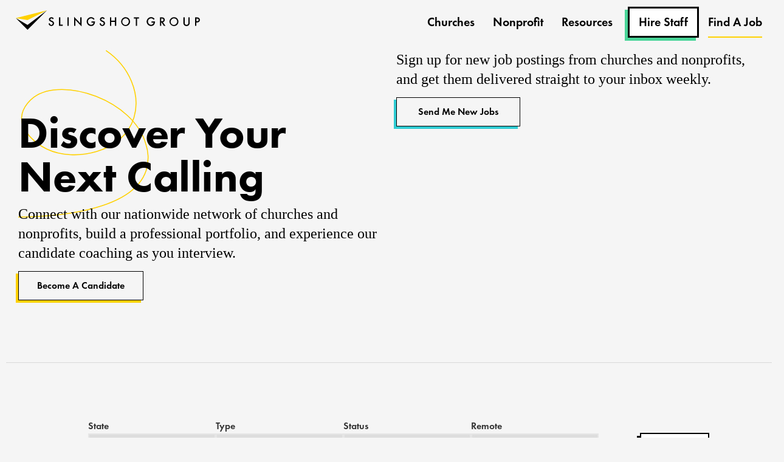

--- FILE ---
content_type: text/html; charset=UTF-8
request_url: https://slingshotgroup.org/jobs/?jsf=jet-engine&meta=status:Available
body_size: 30347
content:
<!doctype html>
<html lang="en-US" prefix="og: http://ogp.me/ns# fb: http://ogp.me/ns/fb#">
<head>
	<meta charset="UTF-8">
	<meta name="viewport" content="width=device-width, initial-scale=1">
	<link rel="profile" href="https://gmpg.org/xfn/11">
	<title>Jobs &#8211; Slingshot Group</title>
<meta name='robots' content='max-image-preview:large' />
<link rel='dns-prefetch' href='//www.googletagmanager.com' />
<link rel="alternate" type="application/rss+xml" title="Slingshot Group &raquo; Feed" href="https://slingshotgroup.org/feed/" />
<link rel="alternate" type="application/rss+xml" title="Slingshot Group &raquo; Comments Feed" href="https://slingshotgroup.org/comments/feed/" />
<link rel="alternate" title="oEmbed (JSON)" type="application/json+oembed" href="https://slingshotgroup.org/wp-json/oembed/1.0/embed?url=https%3A%2F%2Fslingshotgroup.org%2Fjobs%2F" />
<link rel="alternate" title="oEmbed (XML)" type="text/xml+oembed" href="https://slingshotgroup.org/wp-json/oembed/1.0/embed?url=https%3A%2F%2Fslingshotgroup.org%2Fjobs%2F&#038;format=xml" />
<style id='wp-img-auto-sizes-contain-inline-css'>
img:is([sizes=auto i],[sizes^="auto," i]){contain-intrinsic-size:3000px 1500px}
/*# sourceURL=wp-img-auto-sizes-contain-inline-css */
</style>
<link rel='stylesheet' id='dce-animations-css' href='https://slingshotgroup.org/wp-content/plugins/dynamic-content-for-elementor/assets/css/animations.css?ver=3.3.24' media='all' />
<style id='safe-svg-svg-icon-style-inline-css'>
.safe-svg-cover{text-align:center}.safe-svg-cover .safe-svg-inside{display:inline-block;max-width:100%}.safe-svg-cover svg{fill:currentColor;height:100%;max-height:100%;max-width:100%;width:100%}

/*# sourceURL=https://slingshotgroup.org/wp-content/plugins/safe-svg/dist/safe-svg-block-frontend.css */
</style>
<link rel='stylesheet' id='jet-engine-frontend-css' href='https://slingshotgroup.org/wp-content/plugins/jet-engine/assets/css/frontend.css?ver=3.8.2.1' media='all' />
<style id='global-styles-inline-css'>
:root{--wp--preset--aspect-ratio--square: 1;--wp--preset--aspect-ratio--4-3: 4/3;--wp--preset--aspect-ratio--3-4: 3/4;--wp--preset--aspect-ratio--3-2: 3/2;--wp--preset--aspect-ratio--2-3: 2/3;--wp--preset--aspect-ratio--16-9: 16/9;--wp--preset--aspect-ratio--9-16: 9/16;--wp--preset--color--black: #000000;--wp--preset--color--cyan-bluish-gray: #abb8c3;--wp--preset--color--white: #ffffff;--wp--preset--color--pale-pink: #f78da7;--wp--preset--color--vivid-red: #cf2e2e;--wp--preset--color--luminous-vivid-orange: #ff6900;--wp--preset--color--luminous-vivid-amber: #fcb900;--wp--preset--color--light-green-cyan: #7bdcb5;--wp--preset--color--vivid-green-cyan: #00d084;--wp--preset--color--pale-cyan-blue: #8ed1fc;--wp--preset--color--vivid-cyan-blue: #0693e3;--wp--preset--color--vivid-purple: #9b51e0;--wp--preset--gradient--vivid-cyan-blue-to-vivid-purple: linear-gradient(135deg,rgb(6,147,227) 0%,rgb(155,81,224) 100%);--wp--preset--gradient--light-green-cyan-to-vivid-green-cyan: linear-gradient(135deg,rgb(122,220,180) 0%,rgb(0,208,130) 100%);--wp--preset--gradient--luminous-vivid-amber-to-luminous-vivid-orange: linear-gradient(135deg,rgb(252,185,0) 0%,rgb(255,105,0) 100%);--wp--preset--gradient--luminous-vivid-orange-to-vivid-red: linear-gradient(135deg,rgb(255,105,0) 0%,rgb(207,46,46) 100%);--wp--preset--gradient--very-light-gray-to-cyan-bluish-gray: linear-gradient(135deg,rgb(238,238,238) 0%,rgb(169,184,195) 100%);--wp--preset--gradient--cool-to-warm-spectrum: linear-gradient(135deg,rgb(74,234,220) 0%,rgb(151,120,209) 20%,rgb(207,42,186) 40%,rgb(238,44,130) 60%,rgb(251,105,98) 80%,rgb(254,248,76) 100%);--wp--preset--gradient--blush-light-purple: linear-gradient(135deg,rgb(255,206,236) 0%,rgb(152,150,240) 100%);--wp--preset--gradient--blush-bordeaux: linear-gradient(135deg,rgb(254,205,165) 0%,rgb(254,45,45) 50%,rgb(107,0,62) 100%);--wp--preset--gradient--luminous-dusk: linear-gradient(135deg,rgb(255,203,112) 0%,rgb(199,81,192) 50%,rgb(65,88,208) 100%);--wp--preset--gradient--pale-ocean: linear-gradient(135deg,rgb(255,245,203) 0%,rgb(182,227,212) 50%,rgb(51,167,181) 100%);--wp--preset--gradient--electric-grass: linear-gradient(135deg,rgb(202,248,128) 0%,rgb(113,206,126) 100%);--wp--preset--gradient--midnight: linear-gradient(135deg,rgb(2,3,129) 0%,rgb(40,116,252) 100%);--wp--preset--font-size--small: 13px;--wp--preset--font-size--medium: 20px;--wp--preset--font-size--large: 36px;--wp--preset--font-size--x-large: 42px;--wp--preset--spacing--20: 0.44rem;--wp--preset--spacing--30: 0.67rem;--wp--preset--spacing--40: 1rem;--wp--preset--spacing--50: 1.5rem;--wp--preset--spacing--60: 2.25rem;--wp--preset--spacing--70: 3.38rem;--wp--preset--spacing--80: 5.06rem;--wp--preset--shadow--natural: 6px 6px 9px rgba(0, 0, 0, 0.2);--wp--preset--shadow--deep: 12px 12px 50px rgba(0, 0, 0, 0.4);--wp--preset--shadow--sharp: 6px 6px 0px rgba(0, 0, 0, 0.2);--wp--preset--shadow--outlined: 6px 6px 0px -3px rgb(255, 255, 255), 6px 6px rgb(0, 0, 0);--wp--preset--shadow--crisp: 6px 6px 0px rgb(0, 0, 0);}:root { --wp--style--global--content-size: 800px;--wp--style--global--wide-size: 1200px; }:where(body) { margin: 0; }.wp-site-blocks > .alignleft { float: left; margin-right: 2em; }.wp-site-blocks > .alignright { float: right; margin-left: 2em; }.wp-site-blocks > .aligncenter { justify-content: center; margin-left: auto; margin-right: auto; }:where(.wp-site-blocks) > * { margin-block-start: 24px; margin-block-end: 0; }:where(.wp-site-blocks) > :first-child { margin-block-start: 0; }:where(.wp-site-blocks) > :last-child { margin-block-end: 0; }:root { --wp--style--block-gap: 24px; }:root :where(.is-layout-flow) > :first-child{margin-block-start: 0;}:root :where(.is-layout-flow) > :last-child{margin-block-end: 0;}:root :where(.is-layout-flow) > *{margin-block-start: 24px;margin-block-end: 0;}:root :where(.is-layout-constrained) > :first-child{margin-block-start: 0;}:root :where(.is-layout-constrained) > :last-child{margin-block-end: 0;}:root :where(.is-layout-constrained) > *{margin-block-start: 24px;margin-block-end: 0;}:root :where(.is-layout-flex){gap: 24px;}:root :where(.is-layout-grid){gap: 24px;}.is-layout-flow > .alignleft{float: left;margin-inline-start: 0;margin-inline-end: 2em;}.is-layout-flow > .alignright{float: right;margin-inline-start: 2em;margin-inline-end: 0;}.is-layout-flow > .aligncenter{margin-left: auto !important;margin-right: auto !important;}.is-layout-constrained > .alignleft{float: left;margin-inline-start: 0;margin-inline-end: 2em;}.is-layout-constrained > .alignright{float: right;margin-inline-start: 2em;margin-inline-end: 0;}.is-layout-constrained > .aligncenter{margin-left: auto !important;margin-right: auto !important;}.is-layout-constrained > :where(:not(.alignleft):not(.alignright):not(.alignfull)){max-width: var(--wp--style--global--content-size);margin-left: auto !important;margin-right: auto !important;}.is-layout-constrained > .alignwide{max-width: var(--wp--style--global--wide-size);}body .is-layout-flex{display: flex;}.is-layout-flex{flex-wrap: wrap;align-items: center;}.is-layout-flex > :is(*, div){margin: 0;}body .is-layout-grid{display: grid;}.is-layout-grid > :is(*, div){margin: 0;}body{padding-top: 0px;padding-right: 0px;padding-bottom: 0px;padding-left: 0px;}a:where(:not(.wp-element-button)){text-decoration: underline;}:root :where(.wp-element-button, .wp-block-button__link){background-color: #32373c;border-width: 0;color: #fff;font-family: inherit;font-size: inherit;font-style: inherit;font-weight: inherit;letter-spacing: inherit;line-height: inherit;padding-top: calc(0.667em + 2px);padding-right: calc(1.333em + 2px);padding-bottom: calc(0.667em + 2px);padding-left: calc(1.333em + 2px);text-decoration: none;text-transform: inherit;}.has-black-color{color: var(--wp--preset--color--black) !important;}.has-cyan-bluish-gray-color{color: var(--wp--preset--color--cyan-bluish-gray) !important;}.has-white-color{color: var(--wp--preset--color--white) !important;}.has-pale-pink-color{color: var(--wp--preset--color--pale-pink) !important;}.has-vivid-red-color{color: var(--wp--preset--color--vivid-red) !important;}.has-luminous-vivid-orange-color{color: var(--wp--preset--color--luminous-vivid-orange) !important;}.has-luminous-vivid-amber-color{color: var(--wp--preset--color--luminous-vivid-amber) !important;}.has-light-green-cyan-color{color: var(--wp--preset--color--light-green-cyan) !important;}.has-vivid-green-cyan-color{color: var(--wp--preset--color--vivid-green-cyan) !important;}.has-pale-cyan-blue-color{color: var(--wp--preset--color--pale-cyan-blue) !important;}.has-vivid-cyan-blue-color{color: var(--wp--preset--color--vivid-cyan-blue) !important;}.has-vivid-purple-color{color: var(--wp--preset--color--vivid-purple) !important;}.has-black-background-color{background-color: var(--wp--preset--color--black) !important;}.has-cyan-bluish-gray-background-color{background-color: var(--wp--preset--color--cyan-bluish-gray) !important;}.has-white-background-color{background-color: var(--wp--preset--color--white) !important;}.has-pale-pink-background-color{background-color: var(--wp--preset--color--pale-pink) !important;}.has-vivid-red-background-color{background-color: var(--wp--preset--color--vivid-red) !important;}.has-luminous-vivid-orange-background-color{background-color: var(--wp--preset--color--luminous-vivid-orange) !important;}.has-luminous-vivid-amber-background-color{background-color: var(--wp--preset--color--luminous-vivid-amber) !important;}.has-light-green-cyan-background-color{background-color: var(--wp--preset--color--light-green-cyan) !important;}.has-vivid-green-cyan-background-color{background-color: var(--wp--preset--color--vivid-green-cyan) !important;}.has-pale-cyan-blue-background-color{background-color: var(--wp--preset--color--pale-cyan-blue) !important;}.has-vivid-cyan-blue-background-color{background-color: var(--wp--preset--color--vivid-cyan-blue) !important;}.has-vivid-purple-background-color{background-color: var(--wp--preset--color--vivid-purple) !important;}.has-black-border-color{border-color: var(--wp--preset--color--black) !important;}.has-cyan-bluish-gray-border-color{border-color: var(--wp--preset--color--cyan-bluish-gray) !important;}.has-white-border-color{border-color: var(--wp--preset--color--white) !important;}.has-pale-pink-border-color{border-color: var(--wp--preset--color--pale-pink) !important;}.has-vivid-red-border-color{border-color: var(--wp--preset--color--vivid-red) !important;}.has-luminous-vivid-orange-border-color{border-color: var(--wp--preset--color--luminous-vivid-orange) !important;}.has-luminous-vivid-amber-border-color{border-color: var(--wp--preset--color--luminous-vivid-amber) !important;}.has-light-green-cyan-border-color{border-color: var(--wp--preset--color--light-green-cyan) !important;}.has-vivid-green-cyan-border-color{border-color: var(--wp--preset--color--vivid-green-cyan) !important;}.has-pale-cyan-blue-border-color{border-color: var(--wp--preset--color--pale-cyan-blue) !important;}.has-vivid-cyan-blue-border-color{border-color: var(--wp--preset--color--vivid-cyan-blue) !important;}.has-vivid-purple-border-color{border-color: var(--wp--preset--color--vivid-purple) !important;}.has-vivid-cyan-blue-to-vivid-purple-gradient-background{background: var(--wp--preset--gradient--vivid-cyan-blue-to-vivid-purple) !important;}.has-light-green-cyan-to-vivid-green-cyan-gradient-background{background: var(--wp--preset--gradient--light-green-cyan-to-vivid-green-cyan) !important;}.has-luminous-vivid-amber-to-luminous-vivid-orange-gradient-background{background: var(--wp--preset--gradient--luminous-vivid-amber-to-luminous-vivid-orange) !important;}.has-luminous-vivid-orange-to-vivid-red-gradient-background{background: var(--wp--preset--gradient--luminous-vivid-orange-to-vivid-red) !important;}.has-very-light-gray-to-cyan-bluish-gray-gradient-background{background: var(--wp--preset--gradient--very-light-gray-to-cyan-bluish-gray) !important;}.has-cool-to-warm-spectrum-gradient-background{background: var(--wp--preset--gradient--cool-to-warm-spectrum) !important;}.has-blush-light-purple-gradient-background{background: var(--wp--preset--gradient--blush-light-purple) !important;}.has-blush-bordeaux-gradient-background{background: var(--wp--preset--gradient--blush-bordeaux) !important;}.has-luminous-dusk-gradient-background{background: var(--wp--preset--gradient--luminous-dusk) !important;}.has-pale-ocean-gradient-background{background: var(--wp--preset--gradient--pale-ocean) !important;}.has-electric-grass-gradient-background{background: var(--wp--preset--gradient--electric-grass) !important;}.has-midnight-gradient-background{background: var(--wp--preset--gradient--midnight) !important;}.has-small-font-size{font-size: var(--wp--preset--font-size--small) !important;}.has-medium-font-size{font-size: var(--wp--preset--font-size--medium) !important;}.has-large-font-size{font-size: var(--wp--preset--font-size--large) !important;}.has-x-large-font-size{font-size: var(--wp--preset--font-size--x-large) !important;}
:root :where(.wp-block-pullquote){font-size: 1.5em;line-height: 1.6;}
/*# sourceURL=global-styles-inline-css */
</style>
<link rel='stylesheet' id='contact-form-7-css' href='https://slingshotgroup.org/wp-content/plugins/contact-form-7/includes/css/styles.css?ver=6.1.4' media='all' />
<link rel='stylesheet' id='dce-style-css' href='https://slingshotgroup.org/wp-content/plugins/dynamic-content-for-elementor/assets/css/style.min.css?ver=3.3.24' media='all' />
<link rel='stylesheet' id='dce-hidden-label-css' href='https://slingshotgroup.org/wp-content/plugins/dynamic-content-for-elementor/assets/css/hidden-label.min.css?ver=3.3.24' media='all' />
<link rel='stylesheet' id='dce-dynamic-visibility-css' href='https://slingshotgroup.org/wp-content/plugins/dynamic-content-for-elementor/assets/css/dynamic-visibility.min.css?ver=3.3.24' media='all' />
<link rel='stylesheet' id='dce-tooltip-css' href='https://slingshotgroup.org/wp-content/plugins/dynamic-content-for-elementor/assets/css/tooltip.min.css?ver=3.3.24' media='all' />
<link rel='stylesheet' id='dce-pageScroll-css' href='https://slingshotgroup.org/wp-content/plugins/dynamic-content-for-elementor/assets/css/page-scroll.min.css?ver=3.3.24' media='all' />
<link rel='stylesheet' id='dce-reveal-css' href='https://slingshotgroup.org/wp-content/plugins/dynamic-content-for-elementor/assets/css/reveal.min.css?ver=3.3.24' media='all' />
<link rel='stylesheet' id='dce-plyr-css' href='https://slingshotgroup.org/wp-content/plugins/dynamic-content-for-elementor/assets/node/plyr/plyr.css?ver=3.3.24' media='all' />
<link rel='stylesheet' id='hello-elementor-css' href='https://slingshotgroup.org/wp-content/themes/hello-elementor/assets/css/reset.css?ver=3.4.5' media='all' />
<link rel='stylesheet' id='hello-elementor-theme-style-css' href='https://slingshotgroup.org/wp-content/themes/hello-elementor/assets/css/theme.css?ver=3.4.5' media='all' />
<link rel='stylesheet' id='hello-elementor-header-footer-css' href='https://slingshotgroup.org/wp-content/themes/hello-elementor/assets/css/header-footer.css?ver=3.4.5' media='all' />
<link rel='stylesheet' id='chld_thm_cfg_child-css' href='https://slingshotgroup.org/wp-content/themes/hello-elementor-child/style.css?ver=3.1.1.1723539888' media='all' />
<link rel='stylesheet' id='elementor-frontend-css' href='https://slingshotgroup.org/wp-content/plugins/elementor/assets/css/frontend.min.css?ver=3.34.2' media='all' />
<link rel='stylesheet' id='elementor-post-7-css' href='https://slingshotgroup.org/wp-content/uploads/elementor/css/post-7.css?ver=1768928280' media='all' />
<link rel='stylesheet' id='widget-nav-menu-css' href='https://slingshotgroup.org/wp-content/plugins/elementor-pro/assets/css/widget-nav-menu.min.css?ver=3.34.0' media='all' />
<link rel='stylesheet' id='widget-image-css' href='https://slingshotgroup.org/wp-content/plugins/elementor/assets/css/widget-image.min.css?ver=3.34.2' media='all' />
<link rel='stylesheet' id='widget-heading-css' href='https://slingshotgroup.org/wp-content/plugins/elementor/assets/css/widget-heading.min.css?ver=3.34.2' media='all' />
<link rel='stylesheet' id='widget-social-icons-css' href='https://slingshotgroup.org/wp-content/plugins/elementor/assets/css/widget-social-icons.min.css?ver=3.34.2' media='all' />
<link rel='stylesheet' id='e-apple-webkit-css' href='https://slingshotgroup.org/wp-content/plugins/elementor/assets/css/conditionals/apple-webkit.min.css?ver=3.34.2' media='all' />
<link rel='stylesheet' id='e-animation-slideInRight-css' href='https://slingshotgroup.org/wp-content/plugins/elementor/assets/lib/animations/styles/slideInRight.min.css?ver=3.34.2' media='all' />
<link rel='stylesheet' id='e-popup-css' href='https://slingshotgroup.org/wp-content/plugins/elementor-pro/assets/css/conditionals/popup.min.css?ver=3.34.0' media='all' />
<link rel='stylesheet' id='dashicons-css' href='https://slingshotgroup.org/wp-includes/css/dashicons.min.css?ver=6.9' media='all' />
<link rel='stylesheet' id='widget-divider-css' href='https://slingshotgroup.org/wp-content/plugins/elementor/assets/css/widget-divider.min.css?ver=3.34.2' media='all' />
<link rel='stylesheet' id='widget-form-css' href='https://slingshotgroup.org/wp-content/plugins/elementor-pro/assets/css/widget-form.min.css?ver=3.34.0' media='all' />
<link rel='stylesheet' id='elementor-post-9148-css' href='https://slingshotgroup.org/wp-content/uploads/elementor/css/post-9148.css?ver=1768956392' media='all' />
<link rel='stylesheet' id='elementor-post-12164-css' href='https://slingshotgroup.org/wp-content/uploads/elementor/css/post-12164.css?ver=1768928365' media='all' />
<link rel='stylesheet' id='elementor-post-30-css' href='https://slingshotgroup.org/wp-content/uploads/elementor/css/post-30.css?ver=1768928280' media='all' />
<link rel='stylesheet' id='elementor-post-53-css' href='https://slingshotgroup.org/wp-content/uploads/elementor/css/post-53.css?ver=1768928281' media='all' />
<link rel='stylesheet' id='elementor-post-9564-css' href='https://slingshotgroup.org/wp-content/uploads/elementor/css/post-9564.css?ver=1768928283' media='all' />
<link rel='stylesheet' id='elementor-gf-local-roboto-css' href='https://slingshotgroup.org/wp-content/uploads/elementor/google-fonts/css/roboto.css?ver=1742311566' media='all' />
<link rel='stylesheet' id='elementor-gf-local-robotoslab-css' href='https://slingshotgroup.org/wp-content/uploads/elementor/google-fonts/css/robotoslab.css?ver=1742311572' media='all' />
<link rel='stylesheet' id='elementor-gf-local-poppins-css' href='https://slingshotgroup.org/wp-content/uploads/elementor/google-fonts/css/poppins.css?ver=1742311588' media='all' />
<script src="https://slingshotgroup.org/wp-includes/js/jquery/jquery.min.js?ver=3.7.1" id="jquery-core-js"></script>
<script src="https://slingshotgroup.org/wp-includes/js/jquery/jquery-migrate.min.js?ver=3.4.1" id="jquery-migrate-js"></script>
<link rel="https://api.w.org/" href="https://slingshotgroup.org/wp-json/" /><link rel="alternate" title="JSON" type="application/json" href="https://slingshotgroup.org/wp-json/wp/v2/pages/9148" /><link rel="EditURI" type="application/rsd+xml" title="RSD" href="https://slingshotgroup.org/xmlrpc.php?rsd" />
<link rel="canonical" href="https://slingshotgroup.org/jobs/" />
<link rel='shortlink' href='https://slingshotgroup.org/?p=9148' />
<meta name="generator" content="Site Kit by Google 1.170.0" /><meta name="generator" content="Elementor 3.34.2; features: e_font_icon_svg, additional_custom_breakpoints; settings: css_print_method-external, google_font-enabled, font_display-swap">
<!-- Google Tag Manager -->
<script>(function(w,d,s,l,i){w[l]=w[l]||[];w[l].push({'gtm.start':
new Date().getTime(),event:'gtm.js'});var f=d.getElementsByTagName(s)[0],
j=d.createElement(s),dl=l!='dataLayer'?'&l='+l:'';j.async=true;j.src=
'https://www.googletagmanager.com/gtm.js?id='+i+dl;f.parentNode.insertBefore(j,f);
})(window,document,'script','dataLayer','GTM-5W82DJ9Z');</script>
<!-- End Google Tag Manager -->
<!-- Meta Pixel Code -->
<script>
  !function(f,b,e,v,n,t,s)
  {if(f.fbq)return;n=f.fbq=function(){n.callMethod?
  n.callMethod.apply(n,arguments):n.queue.push(arguments)};
  if(!f._fbq)f._fbq=n;n.push=n;n.loaded=!0;n.version='2.0';
  n.queue=[];t=b.createElement(e);t.async=!0;
  t.src=v;s=b.getElementsByTagName(e)[0];
  s.parentNode.insertBefore(t,s)}(window, document,'script',
  'https://connect.facebook.net/en_US/fbevents.js');
  fbq('init', '1204468311685474');
  fbq('track', 'PageView');
</script>
<noscript><img height="1" width="1" style="display:none"
  src="https://www.facebook.com/tr?id=1204468311685474&ev=PageView&noscript=1"
/></noscript>
<!-- End Meta Pixel Code -->
<link rel="stylesheet" href="https://use.typekit.net/hei4hgl.css">
			<style>
				.e-con.e-parent:nth-of-type(n+4):not(.e-lazyloaded):not(.e-no-lazyload),
				.e-con.e-parent:nth-of-type(n+4):not(.e-lazyloaded):not(.e-no-lazyload) * {
					background-image: none !important;
				}
				@media screen and (max-height: 1024px) {
					.e-con.e-parent:nth-of-type(n+3):not(.e-lazyloaded):not(.e-no-lazyload),
					.e-con.e-parent:nth-of-type(n+3):not(.e-lazyloaded):not(.e-no-lazyload) * {
						background-image: none !important;
					}
				}
				@media screen and (max-height: 640px) {
					.e-con.e-parent:nth-of-type(n+2):not(.e-lazyloaded):not(.e-no-lazyload),
					.e-con.e-parent:nth-of-type(n+2):not(.e-lazyloaded):not(.e-no-lazyload) * {
						background-image: none !important;
					}
				}
			</style>
			<script>jQuery(document).ready(function($) {
    $('select.jet-select__control[name="status"] option').each(function() {
        if ($(this).val() === 'Placed') {
            $(this).text('Recently Placed');
            $(this).attr('data-label', 'Recently Placed');
        }
    });
});</script><link rel="icon" href="https://slingshotgroup.org/wp-content/uploads/2023/11/cropped-slingshot_icon_screenshot_edition-32x32.png" sizes="32x32" />
<link rel="icon" href="https://slingshotgroup.org/wp-content/uploads/2023/11/cropped-slingshot_icon_screenshot_edition-192x192.png" sizes="192x192" />
<link rel="apple-touch-icon" href="https://slingshotgroup.org/wp-content/uploads/2023/11/cropped-slingshot_icon_screenshot_edition-180x180.png" />
<meta name="msapplication-TileImage" content="https://slingshotgroup.org/wp-content/uploads/2023/11/cropped-slingshot_icon_screenshot_edition-270x270.png" />
		<style id="wp-custom-css">
			*{
	outline: none !important;
}

html, body{
	overflow-x: hidden;
}

html {
	overscroll-behavior: none;
}
/*Custom Video*/
.custom_video .elementor-shortcode iframe {
    height: 462px;
	 border-radius: 270px !important;!i;!;
    overflow: hidden;
}
/*Custom Video*/
.our_team_container .team_row {
    display: grid;
    grid-template-columns: repeat(5, 1fr);
    justify-content: start;
    align-content: start;
    grid-auto-flow: row;
    gap: 60px 20px;
}
.our_team_container .team_item {
    width: 100%;
    background: #fff;
    position: relative;
}
.team_email_icon {
    position: absolute;
    left: 15px;
    bottom: 0;
    margin: 0px 0px -21px 0px;
    background: #FFD100;
    color: #000;
    width: 43px;
    border-radius: 100%;
    height: 43px;
    display: flex;
    align-items: center;
    justify-content: center;
}
.team_title {
    padding: 5px 20px 20px;
}
.team_title h4 {
    margin-bottom: 5px;
}

.team_title p {
    font-size: 16px;
    color: #333;
}
.team_title h4 a {
    color: #000;
    font-size: 24px;
    font-weight: bold;
    font-family: "futura-pt", sans-serif;
}

.team_img {
    overflow: hidden;
}
.team_img img {
    border-style: solid;
    border-width: 0px 0px 8px 0px;
    border-color: #FFD100;
    height: 257px;
	object-fit:cover;
    transition: all ease .3s;
	position:relative;
	width:100%;
}
.team_img a:hover img{
    transform: scale(1.05);
}
.team_img a {
    position: relative;
    display: table;
    width: 100%;
    overflow: hidden;
}
.team_email_icon a {
    width: 24px;
    height: 24px;
}

select{
	-webkit-appearance: none;
  -moz-appearance: none;
  appearance: none;
}


body, h1, h2, h3, h4, h5, h6, a {
	font-family: "futura-pt", sans-serif !important;
}

a.elementor-button{
	font-family: "futura-pt", sans-serif !important;
	font-weight:600 !important;
}

h1{
	font-size: 3.73rem !important;
	font-weight: 700 !important;
	letter-spacing: -0.4px !important;
}

h2{
	font-size: 48px !important;
	font-weight: 700 !important;
	letter-spacing: -0.7px !important;
}



body {
	background-color: #F5F5F5;
}

p, p li, p ul, li {
	font-family: "Minion Pro", sans-serif;
}


/**************************
 * Header
 * ******************/


.menu-item-13>ul>li>a {
	display: inline-block;
  padding: 10px 20px 10px 10px!important;
  margin: 5px auto;
	background: #fff;
}
.menu-item-13 a:hover:after {
	display:none!important;
}
.menu-item-19 a {
	border: 2px solid #000!important;
	padding: 20px 10px!important;
	box-shadow: -5px 5px 0 #48d597;
}
.menu-item-19 a:hover {
	box-shadow: -5px 5px 0 #000;
}
.menu-item-19 a:hover:after {
	display:none!important;
}

/* fitler CSS*/

.job-search-blk form {
    display: flex;
    align-items: center;
    justify-content: center;
}
.job-search-blk .form-inner-row {
    display: flex;
    margin: 0 20px 0px 20px;
    gap: 20px;
}
.job-search-blk .form-inner-row:last-child{margin:0;}
.job-search-blk .jobs-wrapper article a {
    background: #fff;
    padding: 30px;
    display: inline-block;
    color: #000;
    width: 100%;
}
.job-search-blk .jobs-wrapper {
    display: flex;
    margin-top: 20px;
    flex-wrap: wrap;
}
.job-search-blk article.job {
    padding: 10px;
    width: 33.33%;
}
section#limestaff-job-search h3 {
    display: none;
}
.job-search-blk form input, .job-search-blk form select {
    border: 2px solid #E5E5E5;
}
.job-search-blk .form-inner-row input[type="submit"],#single-job input[type="submit"] {
    border: 2px solid #000;
    box-shadow: -5px 5px 0 0 #000;
    border-radius: 0px;
    border: 2px solid #000;
    font-weight: 600;
    background: #fff !important;
    padding: 7px 15px;
    color: #000;
    font-size: 16px;
    position: relative;
}
.job-search-blk .form-inner-row input[type="submit"]:hover,#single-job input[type="submit"]:hover{
box-shadow: -7px 7px 0 0 #000;
}
#single-job ul {
    padding-left: 20px!important;
    margin-bottom: 20px;
    margin-top: 10px!important;
}
section#single-job li::marker {
    color: #FFD100 !important;
}
section#single-job li{font-size: 18px!important;
    line-height: 28px!important;}
.single-job-description p {
    font-size: 18px!important;
    line-height: 28px!important;
}
#single-job form#apply-form {
    display: inherit;
    border: 2px solid #E5E5E5;
    max-width: 70%;
    padding: 35px;
    background: #fff;
    box-shadow: 0 0 37px rgba(0,0,0,0.1);
}
#single-job fieldset label {
    display: flex;
    width: 50%;
    align-items: center;
    padding-right: 10px;
    padding-left: 10px;
    flex-wrap: wrap;
}
#single-job fieldset {
    padding: 0;
    display: flex;
    align-items: center;
    margin-bottom: 5px;
    border: none;
    flex-wrap: wrap;
}
#single-job input[type="submit"] {
    padding: 16px;
    margin-left: 16px;
}
#single-job button#apply-toggle{display:none;}
#single-job fieldset label input {
    width: 100%!important;
    margin-bottom: 20px;
}
#single-job fieldset label span {
    margin-bottom: 15px;
}
#single-job fieldset label input[type="file"] {
    background: transparent;
    padding: 0;
    border: navajowhite;
}
#single-job form#apply-form {
    display: inherit;
    border: 2px solid #E5E5E5;
    max-width: 837px;
}
/* end fitler CSS*/


/* MOBILE CSS */
@media only screen and (max-width: 1024px) {
	.elementor-nav-menu, .elementor-nav-menu li, .elementor-nav-menu ul {
    display: grid!important;
	}
	.elementor-nav-menu__align-center .elementor-nav-menu {
    margin-right: -50vw!important;
	}
	.elementor-30 .elementor-element.elementor-element-3ae8c906 .elementor-nav-menu--dropdown .elementor-item, .elementor-30 .elementor-element.elementor-element-3ae8c906 .elementor-nav-menu--dropdown .elementor-sub-item {
    display: inline-block;
    text-align: right;
    margin-right: 30px;
	}
	.menu-item-19 {
		padding-right: 20px!important;
	}
	.menu-item-19 a {
		padding-right: 20px;
		margin: 0 auto 10px;
	}
	.our_team_container .team_row {
		grid-template-columns: repeat(4, 1fr);
}
.team_img img {
    height: 250px;
}
.job-search-blk .job-search {
    padding: 0 20px;
}
section#single-job {
    padding: 15px;
}
	.custom_video .elementor-shortcode iframe {
    height: 250px;
    border-radius: 270px !important;
    overflow: hidden;
}
}
/********************************
*   Form Buttons
*********************************/
#btn-form{
	box-shadow: -5px 4px 0px 0px rgba(72,213,151,0.75);
-webkit-box-shadow: -5px 4px 0px 0px rgba(72,213,151,0.75);
-moz-box-shadow: -5px 4px 0px 0px rgba(72,213,151,0.75);
}
#btn-form:hover{
	box-shadow: -6px 6px 0px 0px rgba(0,0,0,0.75);
-webkit-box-shadow: -6px 6px 0px 0px rgba(0,0,0,0.75);
-moz-box-shadow: -6px 6px 0px 0px rgba(0,0,0,0.75);
}

#btn-form2{
	box-shadow: -5px 4px 0px 0px rgb(255, 209, 0);
-webkit-box-shadow: -5px 4px 0px 0px rgb(255, 209, 0);
-moz-box-shadow: -5px 4px 0px 0px rgb(255, 209, 0);
}
#btn-form2:hover{
	box-shadow: -6px 6px 0px 0px rgba(0,0,0,0.75);
-webkit-box-shadow: -6px 6px 0px 0px rgba(0,0,0,0.75);
-moz-box-shadow: -6px 6px 0px 0px rgba(0,0,0,0.75);
}

@media only screen and (max-width: 767px) {
	.hidden {
		display:none!important;
	}
	.our_team_container .team_row {
		grid-template-columns: repeat(2, 1fr);
}
.team_title h4 a {
    font-size: 20px;
}
.team_img img {
    height: 230px;
}
.job-search-blk #limestaff-job-search form input {
    width: 100%!important;
	margin-bottom: 20px;
}
.job-search-blk form {
padding:0px;
    flex-wrap: wrap;
}
.job-search-blk .form-inner-row {
    display: inline-block;
    margin:0;
    gap: 0;
    width: 100%;
}
.job-search-blk .form-inner-row select{margin-bottom:20px;}
.job-search-blk .form-inner-row input[type="submit"] {
    width: auto!important;
    display: inline-block!important;
}
.job-search-blk article.job {
    padding: 0 21px 20px 20px;
    width: 100%;
}
#single-job form#apply-form {
    max-width: 100%;
}
#single-job fieldset label {
    width: 100%;
}

}


/**** Testimonials ****/
.elementor-testimonial--skin-bubble .elementor-testimonial__content:after{
    clip-path: polygon(0 0, 0% 100%, 100% 0);
    width: 64px !important;
    height: 59px !important;
    background-color: #fff !important;
	transform: rotate(0) !important;
}


/********************************
*   Team Members
*********************************/

.team-box img:hover{
    transform: scale(1.05);
    
}
.team-box img {
    transition: 0.3s;
}



.team-box .inner{
	padding-top: 6px !important;
	min-height: 120px;
	max-height: 120px;
}

/*Job Templates CSS*/
.position_listing ul li:last-child {
    padding-bottom: 0px;
}
.position_listing ul li:before {
    content: "";
    position: absolute;
    left: 0px;
    top: 8px;
    width: 16px;
    height: 16px;
    background: #FFD100;
    border-radius: 100px;
}
.position_listing ul li {
    position: relative;
    padding-left: 30px;
    padding-bottom: 15px;
}
.position_listing ul {
    list-style: none;
    padding: 0px;
}
.apply_btn a:hover {
    box-shadow: -8px 8px 0px 0px #000000 !important;
}
.ft_76_heading h1 {
    font-size: 76px !important;
}
ul.social_links li img {
    max-width: 32px;
}
ul.social_links {
    list-style: none;
    padding: 0px;
    display: flex;
    column-gap: 20px;
}
/*Job Templates CSS End*/


@media (max-width:768px){
.e-con.e-child {
    justify-content: start;
    top: 0;
    margin-top: 0;
	padding-bottom: 0;
}
	.team-box{
	padding-bottom: 25px !important;
}
}


/*****************************
 * White Paper
 * *************************/

.style-shadow-gr{
	box-shadow: -5px 5px 0px 0px #0002;
	transition: 0.2s;
}

.style-shadow-gr:hover{
	box-shadow: -6px 6px 0px 0px #0009;
}



/**************************
 *       JOBS PAGE
 * ***************************/

.job-logo-box {
    height: 248px !important;
    background: #fff !important;
    width: 268px;
}


.active-level a, .simple-level a{
    width: 100% !important;
}

.active-level{
    border-bottom: 4px solid #48D597;
    margin-bottom: -11px !important;
}

.job-apply a, .job-apply span{
    text-decoration: underline !important;
    text-decoration-color: #2bba7b !important;
    transition: 0.2s;
}

.job-apply a:hover, .job-apply span:hover{
    color: #2bba7b !important;
}


/**************************
 *    MOBILE RESPONSIVE
 * **************************/

@media (max-width:768px){
	
	html, body{
		overflow-x: none !important;
		overflow-x: hidden !important;
		width: 100vw;
		
	}
	
	h1{
	font-size:3rem !important;
}

h2{
	font-size: 36px !important;
}
	.custom_video .elementor-shortcode iframe {
		height:310px;
    border-radius: 0px !important;
}
}


/************************
 * Slinger
 * **********************/

.slinger{
	display: flex;
	align-items: center;
}
.slinger-image img{
	border-radius: 190px;
	max-height: 95px;
    max-width: 95px;
    min-width: 95px;
    min-height: 95px;
	margin: 0;
	object-fit:cover;
}

.slinger-content{
	padding-left:25px;
	margin-bottom: 15px;
}

.slinger-content h3{
	font-weight:600;
	color: #000;
	margin-bottom: 0;
}

.slinger-content span{
	color: rgb(84, 89, 95) ;
	font-size: 20px;
}

.dce-post.dce-post-item.dce-item-grid.animate {
    width: 100% !important;
}

@media (max-width:767px){
.ft_76_heading h1 {
    font-size: 48px !important;
}
}
@media (max-width:480px){
.team_img img {
    height: 200px;
}
}
		</style>
		
<!-- START - Open Graph and Twitter Card Tags 3.3.7 -->
 <!-- Facebook Open Graph -->
  <meta property="og:locale" content="en_US"/>
  <meta property="og:site_name" content="Slingshot Group"/>
  <meta property="og:title" content="Jobs"/>
  <meta property="og:url" content="https://slingshotgroup.org/jobs/"/>
  <meta property="og:type" content="article"/>
  <meta property="og:description" content="Discover Your Next Calling
				
		Connect with our nationwide network of churches and nonprofits, build a professional portfolio, and experience our candidate coaching as you interview.		
					
									Become a Candidate
					
		Sign up for new job postings from churches and nonprofits, and get the"/>
  <meta property="article:publisher" content="https://facebook.com/slingshotgroup/"/>
 <!-- Google+ / Schema.org -->
 <!-- Twitter Cards -->
  <meta name="twitter:title" content="Jobs"/>
  <meta name="twitter:url" content="https://slingshotgroup.org/jobs/"/>
  <meta name="twitter:description" content="Discover Your Next Calling
				
		Connect with our nationwide network of churches and nonprofits, build a professional portfolio, and experience our candidate coaching as you interview.		
					
									Become a Candidate
					
		Sign up for new job postings from churches and nonprofits, and get the"/>
  <meta name="twitter:card" content="summary_large_image"/>
 <!-- SEO -->
 <!-- Misc. tags -->
 <!-- is_singular -->
<!-- END - Open Graph and Twitter Card Tags 3.3.7 -->
	
</head>
<body class="wp-singular page-template page-template-elementor_header_footer page page-id-9148 wp-custom-logo wp-embed-responsive wp-theme-hello-elementor wp-child-theme-hello-elementor-child hello-elementor-default elementor-default elementor-template-full-width elementor-kit-7 elementor-page elementor-page-9148">

<!-- Google Tag Manager (noscript) -->
<noscript><iframe src="https://www.googletagmanager.com/ns.html?id=GTM-5W82DJ9Z"
height="0" width="0" style="display:none;visibility:hidden"></iframe></noscript>
<!-- End Google Tag Manager (noscript) -->

<a class="skip-link screen-reader-text" href="#content">Skip to content</a>

		<header data-elementor-type="header" data-elementor-id="30" class="elementor elementor-30 elementor-location-header" data-elementor-post-type="elementor_library">
			<div class="elementor-element elementor-element-14e261d7 e-flex e-con-boxed e-con e-parent" data-id="14e261d7" data-element_type="container" data-settings="{&quot;background_background&quot;:&quot;classic&quot;}">
					<div class="e-con-inner">
				<div class="elementor-element elementor-element-d095d29 elementor-widget elementor-widget-html" data-id="d095d29" data-element_type="widget" data-widget_type="html.default">
				<div class="elementor-widget-container">
					<a href="/"><svg xmlns="http://www.w3.org/2000/svg" width="304" height="32" fill="none"><path fill="#000" d="M19.3 24 0 12.7 19.3 32l32-32-32 24Z"></path><path fill="#FFD100" d="M51.3 0 0 12.7 19.3 16l32-16Z"></path><path fill="#000" d="M62 18.9c.6.7 1 1.5.9 2.4a4.3 4.3 0 0 1-2.8 4.2c-.5.2-1.1.3-1.7.3-1.1 0-2.2-.4-3-1.1a5 5 0 0 1-1.5-3l2.1-.5c0 .6.2 1.2.5 1.7a2.4 2.4 0 0 0 3.6.2 2.3 2.3 0 0 0 .6-1.7v-.7l-.4-.6-.6-.6a6 6 0 0 0-1-.4l-1.3-.6c-2-.8-2.9-2-2.9-3.6a3.4 3.4 0 0 1 1.2-2.6c.9-.7 2-1 3-1a4 4 0 0 1 3.8 2.3l-1.7 1a3 3 0 0 0-1-1c-.3-.3-.7-.4-1-.4-.6 0-1.1.2-1.5.5a1.6 1.6 0 0 0-.6 1.3c0 .6.5 1.2 1.5 1.6l1.4.6a6 6 0 0 1 2.5 1.7Zm11.1-7.4H71v14h6.2v-2h-4v-12Zm11.7 14H87v-14h-2v14Zm21.3-4.3L95.9 10.6v15h2v-9.9l10.3 10.7V11.5H106v9.7Zm18.4-1h3.5a3.7 3.7 0 0 1-1.4 2.5c-.8.7-1.8 1.1-2.8 1.1a5.3 5.3 0 0 1-5.1-5.3 5.1 5.1 0 0 1 1.5-3.7 5 5 0 0 1 3.7-1.6c1.7 0 3 .8 4.2 2.3l1.5-1.4a8.8 8.8 0 0 0-2.7-2.2 7.4 7.4 0 0 0-8.2 1.5 7.3 7.3 0 0 0 2.3 11.8c.8.4 1.8.6 2.7.6a6.3 6.3 0 0 0 6.2-4.3c.2-1 .4-1.9.3-2.8v-.5h-5.7v2Zm19-3-1.4-.6c-1-.4-1.5-1-1.5-1.6a1.5 1.5 0 0 1 .5-1.3c.4-.3 1-.5 1.5-.5l1.2.3c.4.3.7.7.9 1.1l1.7-1c-1-1.6-2.2-2.4-3.8-2.4-1 0-2.2.4-3 1.1a3.4 3.4 0 0 0-1.2 2.6c0 1.6 1 2.8 2.9 3.6l1.3.6 1 .4.6.6.3.6.1.7a2.3 2.3 0 0 1-.6 1.7 2.4 2.4 0 0 1-3.6-.2c-.3-.5-.5-1.1-.5-1.7l-2.1.4a5 5 0 0 0 1.4 3c.9.8 2 1.2 3 1.2a4.4 4.4 0 0 0 4.3-2.8c.2-.5.3-1.1.3-1.7a4 4 0 0 0-.8-2.4 6 6 0 0 0-2.5-1.7ZM163 17h-6v-5.5h-2.1v14h2.1V19h6v6.5h2.2v-14H163V17Zm22.9-3.6a7 7 0 0 1 2.1 5.1 6.9 6.9 0 0 1-2.1 5.2 7.4 7.4 0 0 1-11.9-2.2 7.2 7.2 0 0 1 4-9.7 5 5 0 0 1 2.7-.5 7 7 0 0 1 5.2 2Zm0 5.1a5.1 5.1 0 0 0-5.2-5.3c-1.4 0-2.7.6-3.7 1.6a5.3 5.3 0 1 0 8.5 5.7c.3-.6.4-1.3.4-2Zm8.4-5h3.2v12h2.1v-12h3.2v-2h-8.5v2Zm29 6.7h3.4a3.7 3.7 0 0 1-1.4 2.5c-.8.7-1.7 1.1-2.8 1.1a5.3 5.3 0 0 1-5-5.3 5.1 5.1 0 0 1 1.4-3.7 5 5 0 0 1 3.8-1.6c1.6 0 3 .8 4.2 2.3l1.5-1.4a8.8 8.8 0 0 0-2.7-2.2 7.4 7.4 0 0 0-8.3 1.5 7.3 7.3 0 0 0 2.3 11.8c.9.4 1.8.6 2.7.6a6.3 6.3 0 0 0 6.2-4.3c.3-1 .4-1.9.4-2.8v-.5h-5.8v2Zm18.7-.6 4.3 6h-2.6l-4-5.8h-.4v5.7h-2v-14h2.4c1.9 0 3.2.4 4 1a3.8 3.8 0 0 1 1.4 3.1 4 4 0 0 1-.9 2.6c-.5.7-1.3 1.2-2.2 1.4Zm-2-1.7c2 0 3-.7 3-2.2 0-1.5-1-2.2-2.9-2.2h-.8v4.4h.7Zm25.5-4.5a7 7 0 0 1 2.1 5.1 6.9 6.9 0 0 1-2.1 5.2 7.4 7.4 0 0 1-11.9-2.2 7.2 7.2 0 0 1 1.5-8.1 7.1 7.1 0 0 1 5.2-2.1 7 7 0 0 1 5.2 2Zm0 5.1a5.1 5.1 0 0 0-5.2-5.3c-1.4 0-2.7.6-3.7 1.6a5.3 5.3 0 1 0 8.5 5.7c.3-.6.4-1.3.4-2ZM284 20c0 1.3-.2 2.1-.6 2.7a3.2 3.2 0 0 1-5 0c-.4-.8-.6-1.7-.5-2.7v-8.4h-2.2v9a5 5 0 0 0 5.2 5.3 5 5 0 0 0 5.2-5.3v-9H284V20Zm17.7-7.2a4 4 0 0 1 1.2 3 3.8 3.8 0 0 1-1.3 3 5 5 0 0 1-3.5 1.1h-1v5.7h-2v-14h2.3c1 0 1.8 0 2.7.3.6.1 1.2.4 1.6.9Zm-.8 3c0-1.5-1-2.2-3-2.2h-.7V18h.7c2 0 3-.8 3-2.3Z" class="hidden md:block"></path></svg></a>				</div>
				</div>
				<div class="elementor-element elementor-element-3ae8c906 elementor-nav-menu__align-end elementor-nav-menu--stretch elementor-nav-menu__text-align-center elementor-hidden-mobile elementor-nav-menu--dropdown-tablet elementor-nav-menu--toggle elementor-nav-menu--burger elementor-widget elementor-widget-nav-menu" data-id="3ae8c906" data-element_type="widget" data-settings="{&quot;full_width&quot;:&quot;stretch&quot;,&quot;submenu_icon&quot;:{&quot;value&quot;:&quot;&lt;i aria-hidden=\&quot;true\&quot; class=\&quot;\&quot;&gt;&lt;\/i&gt;&quot;,&quot;library&quot;:&quot;&quot;},&quot;layout&quot;:&quot;horizontal&quot;,&quot;toggle&quot;:&quot;burger&quot;}" data-widget_type="nav-menu.default">
				<div class="elementor-widget-container">
								<nav aria-label="Menu" class="elementor-nav-menu--main elementor-nav-menu__container elementor-nav-menu--layout-horizontal e--pointer-underline e--animation-fade">
				<ul id="menu-1-3ae8c906" class="elementor-nav-menu"><li class="menu-item menu-item-type-post_type menu-item-object-page menu-item-10439"><a href="https://slingshotgroup.org/church-staffing/" class="elementor-item">Churches</a></li>
<li class="menu-item menu-item-type-post_type menu-item-object-page menu-item-528"><a href="https://slingshotgroup.org/nonprofit-staffing/" class="elementor-item">Nonprofit</a></li>
<li class="menu-item menu-item-type-post_type menu-item-object-page menu-item-has-children menu-item-530"><a href="https://slingshotgroup.org/resources/" class="elementor-item">Resources</a>
<ul class="sub-menu elementor-nav-menu--dropdown">
	<li class="menu-item menu-item-type-post_type menu-item-object-page menu-item-534"><a href="https://slingshotgroup.org/blog/" class="elementor-sub-item">Blog</a></li>
	<li class="menu-item menu-item-type-post_type menu-item-object-page menu-item-13874"><a href="https://slingshotgroup.org/downloads/" class="elementor-sub-item">Downloads</a></li>
	<li class="menu-item menu-item-type-post_type menu-item-object-page menu-item-529"><a href="https://slingshotgroup.org/podcast/" class="elementor-sub-item">Podcast</a></li>
	<li class="menu-item menu-item-type-post_type menu-item-object-page menu-item-531"><a href="https://slingshotgroup.org/succession/" class="elementor-sub-item">Succession</a></li>
	<li class="menu-item menu-item-type-post_type menu-item-object-page menu-item-532"><a href="https://slingshotgroup.org/videos/" class="elementor-sub-item">Videos &#038; Case Studies</a></li>
</ul>
</li>
<li class="menu-item menu-item-type-post_type menu-item-object-page menu-item-17226"><a href="https://slingshotgroup.org/hire-staff/" class="elementor-item">Hire Staff</a></li>
<li class="menu-item menu-item-type-custom menu-item-object-custom current-menu-item menu-item-20"><a href="https://slingshotgroup.org/jobs/?jsf=jet-engine&#038;meta=status:Available" aria-current="page" class="elementor-item elementor-item-active">Find A Job</a></li>
</ul>			</nav>
					<div class="elementor-menu-toggle" role="button" tabindex="0" aria-label="Menu Toggle" aria-expanded="false">
			<svg aria-hidden="true" role="presentation" class="elementor-menu-toggle__icon--open e-font-icon-svg e-eicon-menu-bar" viewBox="0 0 1000 1000" xmlns="http://www.w3.org/2000/svg"><path d="M104 333H896C929 333 958 304 958 271S929 208 896 208H104C71 208 42 237 42 271S71 333 104 333ZM104 583H896C929 583 958 554 958 521S929 458 896 458H104C71 458 42 487 42 521S71 583 104 583ZM104 833H896C929 833 958 804 958 771S929 708 896 708H104C71 708 42 737 42 771S71 833 104 833Z"></path></svg><svg aria-hidden="true" role="presentation" class="elementor-menu-toggle__icon--close e-font-icon-svg e-eicon-close" viewBox="0 0 1000 1000" xmlns="http://www.w3.org/2000/svg"><path d="M742 167L500 408 258 167C246 154 233 150 217 150 196 150 179 158 167 167 154 179 150 196 150 212 150 229 154 242 171 254L408 500 167 742C138 771 138 800 167 829 196 858 225 858 254 829L496 587 738 829C750 842 767 846 783 846 800 846 817 842 829 829 842 817 846 804 846 783 846 767 842 750 829 737L588 500 833 258C863 229 863 200 833 171 804 137 775 137 742 167Z"></path></svg>		</div>
					<nav class="elementor-nav-menu--dropdown elementor-nav-menu__container" aria-hidden="true">
				<ul id="menu-2-3ae8c906" class="elementor-nav-menu"><li class="menu-item menu-item-type-post_type menu-item-object-page menu-item-10439"><a href="https://slingshotgroup.org/church-staffing/" class="elementor-item" tabindex="-1">Churches</a></li>
<li class="menu-item menu-item-type-post_type menu-item-object-page menu-item-528"><a href="https://slingshotgroup.org/nonprofit-staffing/" class="elementor-item" tabindex="-1">Nonprofit</a></li>
<li class="menu-item menu-item-type-post_type menu-item-object-page menu-item-has-children menu-item-530"><a href="https://slingshotgroup.org/resources/" class="elementor-item" tabindex="-1">Resources</a>
<ul class="sub-menu elementor-nav-menu--dropdown">
	<li class="menu-item menu-item-type-post_type menu-item-object-page menu-item-534"><a href="https://slingshotgroup.org/blog/" class="elementor-sub-item" tabindex="-1">Blog</a></li>
	<li class="menu-item menu-item-type-post_type menu-item-object-page menu-item-13874"><a href="https://slingshotgroup.org/downloads/" class="elementor-sub-item" tabindex="-1">Downloads</a></li>
	<li class="menu-item menu-item-type-post_type menu-item-object-page menu-item-529"><a href="https://slingshotgroup.org/podcast/" class="elementor-sub-item" tabindex="-1">Podcast</a></li>
	<li class="menu-item menu-item-type-post_type menu-item-object-page menu-item-531"><a href="https://slingshotgroup.org/succession/" class="elementor-sub-item" tabindex="-1">Succession</a></li>
	<li class="menu-item menu-item-type-post_type menu-item-object-page menu-item-532"><a href="https://slingshotgroup.org/videos/" class="elementor-sub-item" tabindex="-1">Videos &#038; Case Studies</a></li>
</ul>
</li>
<li class="menu-item menu-item-type-post_type menu-item-object-page menu-item-17226"><a href="https://slingshotgroup.org/hire-staff/" class="elementor-item" tabindex="-1">Hire Staff</a></li>
<li class="menu-item menu-item-type-custom menu-item-object-custom current-menu-item menu-item-20"><a href="https://slingshotgroup.org/jobs/?jsf=jet-engine&#038;meta=status:Available" aria-current="page" class="elementor-item elementor-item-active" tabindex="-1">Find A Job</a></li>
</ul>			</nav>
						</div>
				</div>
				<div data-dce-advanced-background-color="#FFFFFF" class="elementor-element elementor-element-f57aa8b elementor-hidden-desktop elementor-hidden-tablet dce_masking-none elementor-widget elementor-widget-image" data-id="f57aa8b" data-element_type="widget" data-widget_type="image.default">
				<div class="elementor-widget-container">
																<a href="#elementor-action%3Aaction%3Dpopup%3Aopen%26settings%3DeyJpZCI6Ijk1NjQiLCJ0b2dnbGUiOmZhbHNlfQ%3D%3D">
							<img width="128" height="128" src="https://slingshotgroup.org/wp-content/uploads/2023/11/menu.png" class="attachment-large size-large wp-image-9565" alt="menu" />								</a>
															</div>
				</div>
					</div>
				</div>
				</header>
				<div data-elementor-type="wp-page" data-elementor-id="9148" class="elementor elementor-9148" data-elementor-post-type="page">
				<div class="elementor-element elementor-element-adc4a94 e-flex e-con-boxed e-con e-parent" data-id="adc4a94" data-element_type="container">
					<div class="e-con-inner">
		<div data-dce-background-image-url="https://slingshotgroup.org/wp-content/uploads/2023/12/svgexport-3-2.svg" class="elementor-element elementor-element-473381d e-con-full e-flex e-con e-child" data-id="473381d" data-element_type="container" data-settings="{&quot;background_background&quot;:&quot;classic&quot;}">
				<div data-dce-title-color="#000000" class="elementor-element elementor-element-5ccc080 elementor-widget elementor-widget-heading" data-id="5ccc080" data-element_type="widget" data-widget_type="heading.default">
				<div class="elementor-widget-container">
					<h1 class="elementor-heading-title elementor-size-default">Discover Your Next Calling
</h1>				</div>
				</div>
				<div data-dce-text-color="#000000" class="elementor-element elementor-element-f0cfa7d elementor-widget elementor-widget-text-editor" data-id="f0cfa7d" data-element_type="widget" data-widget_type="text-editor.default">
				<div class="elementor-widget-container">
									<div class="flex flex-col pb-8 md:max-w-xl"><p class="font-serif text-2xl">Connect with our nationwide network of churches and nonprofits, build a professional portfolio, and experience our candidate coaching as you interview.</p></div>								</div>
				</div>
				<div class="elementor-element elementor-element-853bfb0 elementor-align-left elementor-widget elementor-widget-button" data-id="853bfb0" data-element_type="widget" data-widget_type="button.default">
				<div class="elementor-widget-container">
									<div class="elementor-button-wrapper">
					<a class="elementor-button elementor-button-link elementor-size-sm" href="/candidate-form">
						<span class="elementor-button-content-wrapper">
									<span class="elementor-button-text">Become a Candidate</span>
					</span>
					</a>
				</div>
								</div>
				</div>
				</div>
		<div class="elementor-element elementor-element-0914649 e-con-full e-flex e-con e-child" data-id="0914649" data-element_type="container">
				<div data-dce-text-color="#000000" class="elementor-element elementor-element-f370abc elementor-widget elementor-widget-text-editor" data-id="f370abc" data-element_type="widget" data-widget_type="text-editor.default">
				<div class="elementor-widget-container">
									<div class="flex flex-col pb-8 md:max-w-xl"><p class="font-serif text-2xl">Sign up for new job postings from churches and nonprofits, and get them delivered straight to your inbox weekly.</p></div>								</div>
				</div>
				<div class="elementor-element elementor-element-4bec5fb elementor-align-left elementor-widget elementor-widget-button" data-id="4bec5fb" data-element_type="widget" data-widget_type="button.default">
				<div class="elementor-widget-container">
									<div class="elementor-button-wrapper">
					<a class="elementor-button elementor-button-link elementor-size-sm" href="/notify">
						<span class="elementor-button-content-wrapper">
									<span class="elementor-button-text">Send me New Jobs</span>
					</span>
					</a>
				</div>
								</div>
				</div>
				</div>
					</div>
				</div>
		<div class="elementor-element elementor-element-2d0f325 e-flex e-con-boxed e-con e-parent" data-id="2d0f325" data-element_type="container">
					<div class="e-con-inner">
				<div class="elementor-element elementor-element-d6a25f4 elementor-widget-divider--view-line elementor-widget elementor-widget-divider" data-id="d6a25f4" data-element_type="widget" data-widget_type="divider.default">
				<div class="elementor-widget-container">
							<div class="elementor-divider">
			<span class="elementor-divider-separator">
						</span>
		</div>
						</div>
				</div>
				<div class="elementor-element elementor-element-8c45732 elementor-button-align-end elementor-hidden-desktop elementor-hidden-tablet elementor-hidden-mobile elementor-widget elementor-widget-form" data-id="8c45732" data-element_type="widget" data-settings="{&quot;step_next_label&quot;:&quot;Next&quot;,&quot;step_previous_label&quot;:&quot;Previous&quot;,&quot;step_type&quot;:&quot;none&quot;,&quot;button_width&quot;:&quot;100&quot;,&quot;dce_confirm_dialog_enabled&quot;:&quot;no&quot;,&quot;step_icon_shape&quot;:&quot;circle&quot;,&quot;label_icon_size&quot;:{&quot;unit&quot;:&quot;px&quot;,&quot;size&quot;:&quot;&quot;,&quot;sizes&quot;:[]},&quot;field_icon_size&quot;:{&quot;unit&quot;:&quot;px&quot;,&quot;size&quot;:&quot;&quot;,&quot;sizes&quot;:[]}}" data-widget_type="form.default">
				<div class="elementor-widget-container">
					<div class="dce-conditions-js-error-notice elementor-message elementor-message-danger" style="display: none;">A problem was detected in the following Form. Submitting it could result in errors. Please contact the site administrator.</div>			<script>
			setTimeout(function() {
				let el = document.querySelector(".dce-conditions-js-error-notice");
				if (el)
					el.style.display = "block";
			}, 6000);
			</script>		<form class="elementor-form" method="post" id="hideform" name="hire-staff-new " aria-label="hire-staff-new ">
			<input type="hidden" name="post_id" value="9148"/>
			<input type="hidden" name="form_id" value="8c45732"/>
			<input type="hidden" name="referer_title" value="Jobs" />

							<input type="hidden" name="queried_id" value="9148"/>
			
			<div data-field-conditions="[{&quot;id&quot;:&quot;nonprofit_emails&quot;,&quot;condition&quot;:&quot;(organization_type==&#039;Nonprofit&#039;)&quot;,&quot;mode&quot;:&quot;show&quot;,&quot;disableOnly&quot;:false},{&quot;id&quot;:&quot;what_type_of_role&quot;,&quot;condition&quot;:&quot;(organization_type == &#039;Church&#039;)&quot;,&quot;mode&quot;:&quot;show&quot;,&quot;disableOnly&quot;:false},{&quot;id&quot;:&quot;senior_leadership_emails&quot;,&quot;condition&quot;:&quot;(what_type_of_role==&#039;Lead and Teaching Pastor&#039; || what_type_of_role==&#039;Executive or Associate Pastor&#039; || what_type_of_role==&#039;Multisite or Campus Pastor&#039;)&quot;,&quot;mode&quot;:&quot;show&quot;,&quot;disableOnly&quot;:false},{&quot;id&quot;:&quot;worship_creative_arts&quot;,&quot;condition&quot;:&quot;(what_type_of_role==&#039;Worship Arts&#039; || what_type_of_role==&#039;Communications&#039; || what_type_of_role==&#039;Production&#039;)&quot;,&quot;mode&quot;:&quot;show&quot;,&quot;disableOnly&quot;:false},{&quot;id&quot;:&quot;nextGen&quot;,&quot;condition&quot;:&quot;(what_type_of_role==&#039;Students&#039; || what_type_of_role==&#039;Childrens&#039;)&quot;,&quot;mode&quot;:&quot;show&quot;,&quot;disableOnly&quot;:false}]" data-field-ids="[&quot;field_c0d8c8f&quot;,&quot;firstname&quot;,&quot;last_name&quot;,&quot;email&quot;,&quot;what_is_title&quot;,&quot;phone&quot;,&quot;name_of_your_orgnization&quot;,&quot;organization_type&quot;,&quot;website&quot;,&quot;nonprofit_emails&quot;,&quot;st_address&quot;,&quot;city&quot;,&quot;state&quot;,&quot;zipcode&quot;,&quot;field_ba42ec9&quot;,&quot;field_a7eaeab&quot;,&quot;what_type_of_role&quot;,&quot;senior_leadership_emails&quot;,&quot;worship_creative_arts&quot;,&quot;nextGen&quot;,&quot;title_of_role&quot;,&quot;this_role_is&quot;,&quot;salary_range&quot;,&quot;is_there_someone&quot;,&quot;anything_else&quot;]" class="elementor-form-fields-wrapper elementor-labels-above">
								<div class="elementor-field-type-step elementor-field-group elementor-column elementor-field-group-field_c0d8c8f elementor-col-100">
							<div class="e-field-step elementor-hidden" data-label="1st" data-previousButton="" data-nextButton="" data-iconUrl="" data-iconLibrary="fas fa-star" data-icon="&lt;svg class=&quot;e-font-icon-svg e-fas-star&quot; viewBox=&quot;0 0 576 512&quot; xmlns=&quot;http://www.w3.org/2000/svg&quot;&gt;&lt;path d=&quot;M259.3 17.8L194 150.2 47.9 171.5c-26.2 3.8-36.7 36.1-17.7 54.6l105.7 103-25 145.5c-4.5 26.3 23.2 46 46.4 33.7L288 439.6l130.7 68.7c23.2 12.2 50.9-7.4 46.4-33.7l-25-145.5 105.7-103c19-18.5 8.5-50.8-17.7-54.6L382 150.2 316.7 17.8c-11.7-23.6-45.6-23.9-57.4 0z&quot;&gt;&lt;/path&gt;&lt;/svg&gt;" ></div>

						</div>
								<div class="elementor-field-type-text elementor-field-group elementor-column elementor-field-group-firstname elementor-col-50 elementor-field-required">
												<label for="form-field-firstname" class="elementor-field-label">
								First Name							</label>
														<input size="1" type="text" name="form_fields[firstname]" id="form-field-firstname" class="elementor-field elementor-size-md  elementor-field-textual" required="required">
											</div>
								<div class="elementor-field-type-text elementor-field-group elementor-column elementor-field-group-last_name elementor-col-50 elementor-field-required">
												<label for="form-field-last_name" class="elementor-field-label">
								Last Name							</label>
														<input size="1" type="text" name="form_fields[last_name]" id="form-field-last_name" class="elementor-field elementor-size-md  elementor-field-textual" required="required">
											</div>
								<div class="elementor-field-type-email elementor-field-group elementor-column elementor-field-group-email elementor-col-100 elementor-field-required">
												<label for="form-field-email" class="elementor-field-label">
								Email							</label>
														<input size="1" type="email" name="form_fields[email]" id="form-field-email" class="elementor-field elementor-size-md  elementor-field-textual" required="required">
											</div>
								<div class="elementor-field-type-text elementor-field-group elementor-column elementor-field-group-what_is_title elementor-col-100 elementor-field-required">
												<label for="form-field-what_is_title" class="elementor-field-label">
								What is your title?							</label>
														<input size="1" type="text" name="form_fields[what_is_title]" id="form-field-what_is_title" class="elementor-field elementor-size-md  elementor-field-textual" required="required">
											</div>
								<div class="elementor-field-type-tel elementor-field-group elementor-column elementor-field-group-phone elementor-col-100 elementor-field-required">
												<label for="form-field-phone" class="elementor-field-label">
								Mobile Phone							</label>
								<input size="1" type="tel" name="form_fields[phone]" id="form-field-phone" class="elementor-field elementor-size-md  elementor-field-textual" placeholder="___-___-____" required="required" pattern="[0-9()#&amp;+*-=.]+" title="Only numbers and phone characters (#, -, *, etc) are accepted.">

						</div>
								<div class="elementor-field-type-text elementor-field-group elementor-column elementor-field-group-name_of_your_orgnization elementor-col-50 elementor-field-required">
												<label for="form-field-name_of_your_orgnization" class="elementor-field-label">
								Name of organization							</label>
														<input size="1" type="text" name="form_fields[name_of_your_orgnization]" id="form-field-name_of_your_orgnization" class="elementor-field elementor-size-md  elementor-field-textual" required="required">
											</div>
								<div class="elementor-field-type-select elementor-field-group elementor-column elementor-field-group-organization_type elementor-col-50 elementor-field-required">
												<label for="form-field-organization_type" class="elementor-field-label">
								Organization Type							</label>
								<div class="elementor-field elementor-select-wrapper remove-before ">
			<div class="select-caret-down-wrapper">
				<svg aria-hidden="true" class="e-font-icon-svg e-eicon-caret-down" viewBox="0 0 571.4 571.4" xmlns="http://www.w3.org/2000/svg"><path d="M571 393Q571 407 561 418L311 668Q300 679 286 679T261 668L11 418Q0 407 0 393T11 368 36 357H536Q550 357 561 368T571 393Z"></path></svg>			</div>
			<select name="form_fields[organization_type]" id="form-field-organization_type" class="elementor-field-textual elementor-size-md" required="required">
									<option value="Church">Church</option>
									<option value="Nonprofit">Nonprofit</option>
							</select>
		</div>
						</div>
								<div class="elementor-field-type-url elementor-field-group elementor-column elementor-field-group-website elementor-col-50">
												<label for="form-field-website" class="elementor-field-label">
								Website							</label>
														<input size="1" type="url" name="form_fields[website]" id="form-field-website" class="elementor-field elementor-size-md  elementor-field-textual">
											</div>
								<div class="elementor-field-type-text elementor-field-group elementor-column elementor-field-group-nonprofit_emails elementor-col-100">
												<label for="form-field-nonprofit_emails" class="elementor-field-label">
								Nonprofit Emails							</label>
														<input size="1" type="text" name="form_fields[nonprofit_emails]" id="form-field-nonprofit_emails" class="elementor-field elementor-size-md  elementor-field-textual" value="bhodnefield@slingshotgroup.org, sriebe @slingshotgroup.org, tfoot@slingshotgroup.org, dev@slingshotgroup.org, cmeaney@slingshotgroup.org, testingformyclient@gmail.com">
											</div>
								<div class="elementor-field-type-text elementor-field-group elementor-column elementor-field-group-st_address elementor-col-50 elementor-field-required">
												<label for="form-field-st_address" class="elementor-field-label">
								Street Address *							</label>
														<input size="1" type="text" name="form_fields[st_address]" id="form-field-st_address" class="elementor-field elementor-size-md  elementor-field-textual" required="required">
											</div>
								<div class="elementor-field-type-text elementor-field-group elementor-column elementor-field-group-city elementor-col-50 elementor-field-required">
												<label for="form-field-city" class="elementor-field-label">
								City *							</label>
														<input size="1" type="text" name="form_fields[city]" id="form-field-city" class="elementor-field elementor-size-md  elementor-field-textual" required="required">
											</div>
								<div class="elementor-field-type-select elementor-field-group elementor-column elementor-field-group-state elementor-col-50 elementor-field-required">
												<label for="form-field-state" class="elementor-field-label">
								State *							</label>
								<div class="elementor-field elementor-select-wrapper remove-before ">
			<div class="select-caret-down-wrapper">
				<svg aria-hidden="true" class="e-font-icon-svg e-eicon-caret-down" viewBox="0 0 571.4 571.4" xmlns="http://www.w3.org/2000/svg"><path d="M571 393Q571 407 561 418L311 668Q300 679 286 679T261 668L11 418Q0 407 0 393T11 368 36 357H536Q550 357 561 368T571 393Z"></path></svg>			</div>
			<select name="form_fields[state]" id="form-field-state" class="elementor-field-textual elementor-size-md" required="required">
									<option value="Select One">Select One</option>
									<option value="AL">Alabama</option>
									<option value="AK">Alaska</option>
									<option value="AZ">Arizona</option>
									<option value="AR">Arkansas</option>
									<option value="CAN">Canada</option>
									<option value="CA">California</option>
									<option value="CO">Colorado</option>
									<option value="CT">Connecticut</option>
									<option value="DE">Delaware</option>
									<option value="DC">District of Columbia</option>
									<option value="FL">Florida</option>
									<option value="GA">Georgia</option>
									<option value="HI">Hawaii</option>
									<option value="ID">Idaho</option>
									<option value="IL">Illinois</option>
									<option value="IN">Indiana</option>
									<option value="IA">Iowa</option>
									<option value="KS">Kansas</option>
									<option value="KY">Kentucky</option>
									<option value="LA">Louisiana</option>
									<option value="ME">Maine</option>
									<option value="MD">Maryland</option>
									<option value="MA">Massachusetts</option>
									<option value="MI">Michigan</option>
									<option value="MN">Minnesota</option>
									<option value="MS">Mississippi</option>
									<option value="MO">Missouri</option>
									<option value="MT">Montana</option>
									<option value="NE">Nebraska</option>
									<option value="NV">Nevada</option>
									<option value="NH">New Hampshire</option>
									<option value="NJ">New Jersey</option>
									<option value="NM">New Mexico</option>
									<option value="NY">New York</option>
									<option value="NC">North Carolina</option>
									<option value="ND">North Dakota</option>
									<option value="OH">Ohio</option>
									<option value="OK">Oklahoma</option>
									<option value="OR">Oregon</option>
									<option value="PA">Pennsylvania</option>
									<option value="RI">Rhode Island</option>
									<option value="SC">South Carolina</option>
									<option value="SD">South Dakota</option>
									<option value="TN">Tennessee</option>
									<option value="TX">Texas</option>
									<option value="UT">Utah</option>
									<option value="VT">Vermont</option>
									<option value="VA">Virginia</option>
									<option value="WA">Washington</option>
									<option value="WV">West Virginia</option>
									<option value="WI">Wisconsin</option>
									<option value="WY">Wyoming</option>
									<option value="OTH">Other</option>
							</select>
		</div>
						</div>
								<div class="elementor-field-type-text elementor-field-group elementor-column elementor-field-group-zipcode elementor-col-100 elementor-field-required">
												<label for="form-field-zipcode" class="elementor-field-label">
								Zip Code *							</label>
														<input size="1" type="text" name="form_fields[zipcode]" id="form-field-zipcode" class="elementor-field elementor-size-md  elementor-field-textual" required="required">
											</div>
								<div class="elementor-field-type-checkbox elementor-field-group elementor-column elementor-field-group-field_ba42ec9 elementor-col-100">
					<div class="elementor-field-subgroup  "><span class="elementor-field-option"><input type="checkbox" value="yes" id="form-field-field_ba42ec9-0" name="form_fields[field_ba42ec9]"> <label for="form-field-field_ba42ec9-0">Yes, opt me in to receive mobile texts/SMS from Slingshot associates.</label></span></div>				</div>
								<div class="elementor-field-type-step elementor-field-group elementor-column elementor-field-group-field_a7eaeab elementor-col-100">
							<div class="e-field-step elementor-hidden" data-label="Step 2" data-previousButton="" data-nextButton="" data-iconUrl="" data-iconLibrary="fas fa-star" data-icon="&lt;svg class=&quot;e-font-icon-svg e-fas-star&quot; viewBox=&quot;0 0 576 512&quot; xmlns=&quot;http://www.w3.org/2000/svg&quot;&gt;&lt;path d=&quot;M259.3 17.8L194 150.2 47.9 171.5c-26.2 3.8-36.7 36.1-17.7 54.6l105.7 103-25 145.5c-4.5 26.3 23.2 46 46.4 33.7L288 439.6l130.7 68.7c23.2 12.2 50.9-7.4 46.4-33.7l-25-145.5 105.7-103c19-18.5 8.5-50.8-17.7-54.6L382 150.2 316.7 17.8c-11.7-23.6-45.6-23.9-57.4 0z&quot;&gt;&lt;/path&gt;&lt;/svg&gt;" ></div>

						</div>
								<div class="elementor-field-type-radio elementor-field-group elementor-column elementor-field-group-what_type_of_role elementor-col-100 elementor-field-required">
												<label for="form-field-what_type_of_role" class="elementor-field-label">
								What type of role do you need to fill?							</label>
						<div class="elementor-field-subgroup  "><span class="elementor-field-option"><input type="radio" value="Lead and Teaching Pastor" id="form-field-what_type_of_role-0" name="form_fields[what_type_of_role]" required="required"> <label for="form-field-what_type_of_role-0">Lead and Teaching Pastor</label></span><span class="elementor-field-option"><input type="radio" value="Executive or Associate Pastor" id="form-field-what_type_of_role-1" name="form_fields[what_type_of_role]" required="required"> <label for="form-field-what_type_of_role-1">Executive or Associate Pastor</label></span><span class="elementor-field-option"><input type="radio" value="Multisite or Campus Pastor" id="form-field-what_type_of_role-2" name="form_fields[what_type_of_role]" required="required"> <label for="form-field-what_type_of_role-2">Multisite or Campus Pastor</label></span><span class="elementor-field-option"><input type="radio" value="Worship Arts" id="form-field-what_type_of_role-3" name="form_fields[what_type_of_role]" required="required"> <label for="form-field-what_type_of_role-3">Worship Arts</label></span><span class="elementor-field-option"><input type="radio" value="Communications" id="form-field-what_type_of_role-4" name="form_fields[what_type_of_role]" required="required"> <label for="form-field-what_type_of_role-4">Communications</label></span><span class="elementor-field-option"><input type="radio" value="Production" id="form-field-what_type_of_role-5" name="form_fields[what_type_of_role]" required="required"> <label for="form-field-what_type_of_role-5">Production</label></span><span class="elementor-field-option"><input type="radio" value="Students" id="form-field-what_type_of_role-6" name="form_fields[what_type_of_role]" required="required"> <label for="form-field-what_type_of_role-6">Students</label></span><span class="elementor-field-option"><input type="radio" value="Childrens" id="form-field-what_type_of_role-7" name="form_fields[what_type_of_role]" required="required"> <label for="form-field-what_type_of_role-7">Childrens</label></span></div>				</div>
								<div class="elementor-field-type-text elementor-field-group elementor-column elementor-field-group-senior_leadership_emails elementor-col-100">
												<label for="form-field-senior_leadership_emails" class="elementor-field-label">
								Senior Leadership Emails							</label>
														<input size="1" type="text" name="form_fields[senior_leadership_emails]" id="form-field-senior_leadership_emails" class="elementor-field elementor-size-md  elementor-field-textual" value="mwright@slingshotgroup.org, sriebe@slingshotgroup.org, tfoot@slingshotgroup.org, dev@slingshotgroup.org, cmeaney@slingshotgroup.org,">
											</div>
								<div class="elementor-field-type-text elementor-field-group elementor-column elementor-field-group-worship_creative_arts elementor-col-100">
												<label for="form-field-worship_creative_arts" class="elementor-field-label">
								Worship & Creative Arts							</label>
														<input size="1" type="text" name="form_fields[worship_creative_arts]" id="form-field-worship_creative_arts" class="elementor-field elementor-size-md  elementor-field-textual" value="btaylor@slingshotgroup.org, sriebe@slingshotgroup.org, tfoot@slingshotgroup.org, dev@slingshotgroup.org, cmeaney@slingshotgroup.org">
											</div>
								<div class="elementor-field-type-text elementor-field-group elementor-column elementor-field-group-nextGen elementor-col-100">
												<label for="form-field-nextGen" class="elementor-field-label">
								nextGen							</label>
														<input size="1" type="text" name="form_fields[nextGen]" id="form-field-nextGen" class="elementor-field elementor-size-md  elementor-field-textual" value="vmartin@slingshotgroup.org, sriebe@slingshotgroup.org, tfoot@slingshotgroup.org, dev@slingshotgroup.org, cmeaney@slingshotgroup.org">
											</div>
								<div class="elementor-field-type-text elementor-field-group elementor-column elementor-field-group-title_of_role elementor-col-50 elementor-field-required">
												<label for="form-field-title_of_role" class="elementor-field-label">
								Title of Role							</label>
														<input size="1" type="text" name="form_fields[title_of_role]" id="form-field-title_of_role" class="elementor-field elementor-size-md  elementor-field-textual" required="required">
											</div>
								<div class="elementor-field-type-select elementor-field-group elementor-column elementor-field-group-this_role_is elementor-col-50 elementor-field-required">
												<label for="form-field-this_role_is" class="elementor-field-label">
								This role is							</label>
								<div class="elementor-field elementor-select-wrapper remove-before ">
			<div class="select-caret-down-wrapper">
				<svg aria-hidden="true" class="e-font-icon-svg e-eicon-caret-down" viewBox="0 0 571.4 571.4" xmlns="http://www.w3.org/2000/svg"><path d="M571 393Q571 407 561 418L311 668Q300 679 286 679T261 668L11 418Q0 407 0 393T11 368 36 357H536Q550 357 561 368T571 393Z"></path></svg>			</div>
			<select name="form_fields[this_role_is]" id="form-field-this_role_is" class="elementor-field-textual elementor-size-md" required="required">
									<option value="Full Time">Full Time</option>
									<option value="Part Time">Part Time</option>
							</select>
		</div>
						</div>
								<div class="elementor-field-type-text elementor-field-group elementor-column elementor-field-group-salary_range elementor-col-50 elementor-field-required">
												<label for="form-field-salary_range" class="elementor-field-label">
								Salary Range							</label>
														<input size="1" type="text" name="form_fields[salary_range]" id="form-field-salary_range" class="elementor-field elementor-size-md  elementor-field-textual" required="required">
											</div>
								<div class="elementor-field-type-text elementor-field-group elementor-column elementor-field-group-is_there_someone elementor-col-50 elementor-field-required">
												<label for="form-field-is_there_someone" class="elementor-field-label">
								Is there someone we can thank for referring you to us?							</label>
														<input size="1" type="text" name="form_fields[is_there_someone]" id="form-field-is_there_someone" class="elementor-field elementor-size-md  elementor-field-textual" required="required">
											</div>
								<div class="elementor-field-type-text elementor-field-group elementor-column elementor-field-group-anything_else elementor-col-50 elementor-field-required">
												<label for="form-field-anything_else" class="elementor-field-label">
								Anything else we need to know?							</label>
														<input size="1" type="text" name="form_fields[anything_else]" id="form-field-anything_else" class="elementor-field elementor-size-md  elementor-field-textual" required="required">
											</div>
								<div class="elementor-field-group elementor-column elementor-field-type-submit elementor-col-100 e-form__buttons">
					<button class="elementor-button elementor-size-sm" type="submit">
						<span class="elementor-button-content-wrapper">
																						<span class="elementor-button-text">Send</span>
													</span>
					</button>
				</div>
			</div>
		</form>
						</div>
				</div>
					</div>
				</div>
		<div class="elementor-element elementor-element-4a2868d e-flex e-con-boxed e-con e-parent" data-id="4a2868d" data-element_type="container">
					<div class="e-con-inner">
		<div class="elementor-element elementor-element-100d48b e-con-full e-flex e-con e-child" data-id="100d48b" data-element_type="container">
		<link rel='stylesheet' id='jet-smart-filters-css' href='https://slingshotgroup.org/wp-content/plugins/jet-smart-filters/assets/css/public.css?ver=3.7.3' media='all' />
<style id='jet-smart-filters-inline-css'>

				.jet-filter {
					--tabindex-color: #0085f2;
					--tabindex-shadow-color: rgba(0,133,242,0.4);
				}
			
/*# sourceURL=jet-smart-filters-inline-css */
</style>
		<div class="elementor-element elementor-element-4696d63 jet-smart-filter-content-position-column jet-smart-filter-group-position-column elementor-widget elementor-widget-jet-smart-filters-select" data-id="4696d63" data-element_type="widget" data-widget_type="jet-smart-filters-select.default">
				<div class="elementor-widget-container">
					<div class="jet-filters-group"><div class="jet-smart-filters-select jet-filter " data-indexer-rule="show" data-show-counter="" data-change-counter="always"><div class="jet-filter-label">state</div>
<div class="jet-select" data-query-type="meta_query" data-query-var="job_state" data-smart-filter="select" data-filter-id="12202" data-apply-type="mixed" data-content-provider="jet-engine" data-additional-providers="" data-query-id="default" data-active-label="state" data-layout-options="{&quot;show_label&quot;:true,&quot;display_options&quot;:{&quot;show_items_label&quot;:false,&quot;show_decorator&quot;:false,&quot;filter_image_size&quot;:&quot;full&quot;,&quot;show_counter&quot;:false}}" data-query-var-suffix="" data-apply-on="value">
				<select
			class="jet-select__control"
			name="job_state"
						aria-label="state"
		>
		
					<option
				value=""
				data-label="All"
				data-counter-prefix=""
				data-counter-suffix=""
											>All</option>
						<option
				value="Alabama"
				data-label="Alabama"
				data-counter-prefix=""
				data-counter-suffix=""
											>Alabama</option>
						<option
				value="Alaska"
				data-label="Alaska"
				data-counter-prefix=""
				data-counter-suffix=""
											>Alaska</option>
						<option
				value="Arizona"
				data-label="Arizona"
				data-counter-prefix=""
				data-counter-suffix=""
											>Arizona</option>
						<option
				value="Arkansas"
				data-label="Arkansas"
				data-counter-prefix=""
				data-counter-suffix=""
											>Arkansas</option>
						<option
				value="California"
				data-label="California"
				data-counter-prefix=""
				data-counter-suffix=""
											>California</option>
						<option
				value="Canada"
				data-label="Canada"
				data-counter-prefix=""
				data-counter-suffix=""
											>Canada</option>
						<option
				value="Colorado"
				data-label="Colorado"
				data-counter-prefix=""
				data-counter-suffix=""
											>Colorado</option>
						<option
				value="Connecticut"
				data-label="Connecticut"
				data-counter-prefix=""
				data-counter-suffix=""
											>Connecticut</option>
						<option
				value="Delaware"
				data-label="Delaware"
				data-counter-prefix=""
				data-counter-suffix=""
											>Delaware</option>
						<option
				value="District of Columbia"
				data-label="District of Columbia"
				data-counter-prefix=""
				data-counter-suffix=""
											>District of Columbia</option>
						<option
				value="Florida"
				data-label="Florida"
				data-counter-prefix=""
				data-counter-suffix=""
											>Florida</option>
						<option
				value="Georgia"
				data-label="Georgia"
				data-counter-prefix=""
				data-counter-suffix=""
											>Georgia</option>
						<option
				value="Hawaii"
				data-label="Hawaii"
				data-counter-prefix=""
				data-counter-suffix=""
											>Hawaii</option>
						<option
				value="Idaho"
				data-label="Idaho"
				data-counter-prefix=""
				data-counter-suffix=""
											>Idaho</option>
						<option
				value="Illinois"
				data-label="Illinois"
				data-counter-prefix=""
				data-counter-suffix=""
											>Illinois</option>
						<option
				value="Indiana"
				data-label="Indiana"
				data-counter-prefix=""
				data-counter-suffix=""
											>Indiana</option>
						<option
				value="Iowa"
				data-label="Iowa"
				data-counter-prefix=""
				data-counter-suffix=""
											>Iowa</option>
						<option
				value="Kansas"
				data-label="Kansas"
				data-counter-prefix=""
				data-counter-suffix=""
											>Kansas</option>
						<option
				value="Kentucky"
				data-label="Kentucky"
				data-counter-prefix=""
				data-counter-suffix=""
											>Kentucky</option>
						<option
				value="Louisiana"
				data-label="Louisiana"
				data-counter-prefix=""
				data-counter-suffix=""
											>Louisiana</option>
						<option
				value="Maine"
				data-label="Maine"
				data-counter-prefix=""
				data-counter-suffix=""
											>Maine</option>
						<option
				value="Maryland"
				data-label="Maryland"
				data-counter-prefix=""
				data-counter-suffix=""
											>Maryland</option>
						<option
				value="Massachusetts"
				data-label="Massachusetts"
				data-counter-prefix=""
				data-counter-suffix=""
											>Massachusetts</option>
						<option
				value="Michigan"
				data-label="Michigan"
				data-counter-prefix=""
				data-counter-suffix=""
											>Michigan</option>
						<option
				value="Minnesota"
				data-label="Minnesota"
				data-counter-prefix=""
				data-counter-suffix=""
											>Minnesota</option>
						<option
				value="Mississippi"
				data-label="Mississippi"
				data-counter-prefix=""
				data-counter-suffix=""
											>Mississippi</option>
						<option
				value="Missouri"
				data-label="Missouri"
				data-counter-prefix=""
				data-counter-suffix=""
											>Missouri</option>
						<option
				value="Montana"
				data-label="Montana"
				data-counter-prefix=""
				data-counter-suffix=""
											>Montana</option>
						<option
				value="Nebraska"
				data-label="Nebraska"
				data-counter-prefix=""
				data-counter-suffix=""
											>Nebraska</option>
						<option
				value="Nevada"
				data-label="Nevada"
				data-counter-prefix=""
				data-counter-suffix=""
											>Nevada</option>
						<option
				value="New Hampshire"
				data-label="New Hampshire"
				data-counter-prefix=""
				data-counter-suffix=""
											>New Hampshire</option>
						<option
				value="New Jersey"
				data-label="New Jersey"
				data-counter-prefix=""
				data-counter-suffix=""
											>New Jersey</option>
						<option
				value="New Mexico"
				data-label="New Mexico"
				data-counter-prefix=""
				data-counter-suffix=""
											>New Mexico</option>
						<option
				value="New York"
				data-label="New York"
				data-counter-prefix=""
				data-counter-suffix=""
											>New York</option>
						<option
				value="North Carolina"
				data-label="North Carolina"
				data-counter-prefix=""
				data-counter-suffix=""
											>North Carolina</option>
						<option
				value="North Dakota"
				data-label="North Dakota"
				data-counter-prefix=""
				data-counter-suffix=""
											>North Dakota</option>
						<option
				value="Ohio"
				data-label="Ohio"
				data-counter-prefix=""
				data-counter-suffix=""
											>Ohio</option>
						<option
				value="Oklahoma"
				data-label="Oklahoma"
				data-counter-prefix=""
				data-counter-suffix=""
											>Oklahoma</option>
						<option
				value="Oregon"
				data-label="Oregon"
				data-counter-prefix=""
				data-counter-suffix=""
											>Oregon</option>
						<option
				value="Pennsylvania"
				data-label="Pennsylvania"
				data-counter-prefix=""
				data-counter-suffix=""
											>Pennsylvania</option>
						<option
				value="Rhode Island"
				data-label="Rhode Island"
				data-counter-prefix=""
				data-counter-suffix=""
											>Rhode Island</option>
						<option
				value="South Carolina"
				data-label="South Carolina"
				data-counter-prefix=""
				data-counter-suffix=""
											>South Carolina</option>
						<option
				value="South Dakota"
				data-label="South Dakota"
				data-counter-prefix=""
				data-counter-suffix=""
											>South Dakota</option>
						<option
				value="Tennessee"
				data-label="Tennessee"
				data-counter-prefix=""
				data-counter-suffix=""
											>Tennessee</option>
						<option
				value="Texas"
				data-label="Texas"
				data-counter-prefix=""
				data-counter-suffix=""
											>Texas</option>
						<option
				value="Utah"
				data-label="Utah"
				data-counter-prefix=""
				data-counter-suffix=""
											>Utah</option>
						<option
				value="Vermont"
				data-label="Vermont"
				data-counter-prefix=""
				data-counter-suffix=""
											>Vermont</option>
						<option
				value="Virginia"
				data-label="Virginia"
				data-counter-prefix=""
				data-counter-suffix=""
											>Virginia</option>
						<option
				value="Washington"
				data-label="Washington"
				data-counter-prefix=""
				data-counter-suffix=""
											>Washington</option>
						<option
				value="West Virginia"
				data-label="West Virginia"
				data-counter-prefix=""
				data-counter-suffix=""
											>West Virginia</option>
						<option
				value="Wisconsin"
				data-label="Wisconsin"
				data-counter-prefix=""
				data-counter-suffix=""
											>Wisconsin</option>
						<option
				value="Wyoming"
				data-label="Wyoming"
				data-counter-prefix=""
				data-counter-suffix=""
											>Wyoming</option>
						<option
				value="Zambia"
				data-label="Zambia"
				data-counter-prefix=""
				data-counter-suffix=""
											>Zambia</option>
			</select>
	</div>
</div><div class="jet-smart-filters-select jet-filter " data-indexer-rule="show" data-show-counter="" data-change-counter="always"><div class="jet-filter-label">Type</div>
<div class="jet-select" data-query-type="tax_query" data-query-var="job_type" data-smart-filter="select" data-filter-id="12205" data-apply-type="mixed" data-content-provider="jet-engine" data-additional-providers="" data-query-id="default" data-active-label="Type" data-layout-options="{&quot;show_label&quot;:true,&quot;display_options&quot;:{&quot;show_items_label&quot;:false,&quot;show_decorator&quot;:false,&quot;filter_image_size&quot;:&quot;full&quot;,&quot;show_counter&quot;:false}}" data-query-var-suffix="" data-apply-on="value">
				<select
			class="jet-select__control"
			name="job_type"
						aria-label="Type"
		>
		
					<option
				value=""
				data-label="All"
				data-counter-prefix=""
				data-counter-suffix=""
											>All</option>
						<option
				value="14"
				data-label="Childrens"
				data-counter-prefix=""
				data-counter-suffix=""
											>Childrens</option>
						<option
				value="22"
				data-label="Communications"
				data-counter-prefix=""
				data-counter-suffix=""
											>Communications</option>
						<option
				value="19"
				data-label="Multisite &amp;amp; Campus"
				data-counter-prefix=""
				data-counter-suffix=""
											>Multisite &amp; Campus</option>
						<option
				value="20"
				data-label="NextGen"
				data-counter-prefix=""
				data-counter-suffix=""
											>NextGen</option>
						<option
				value="18"
				data-label="Nonprofit"
				data-counter-prefix=""
				data-counter-suffix=""
											>Nonprofit</option>
						<option
				value="15"
				data-label="Production"
				data-counter-prefix=""
				data-counter-suffix=""
											>Production</option>
						<option
				value="17"
				data-label="Senior Leadership"
				data-counter-prefix=""
				data-counter-suffix=""
											>Senior Leadership</option>
						<option
				value="21"
				data-label="Students"
				data-counter-prefix=""
				data-counter-suffix=""
											>Students</option>
						<option
				value="16"
				data-label="Worship Arts"
				data-counter-prefix=""
				data-counter-suffix=""
											>Worship Arts</option>
			</select>
	</div>
</div><div class="jet-smart-filters-select jet-filter " data-indexer-rule="show" data-show-counter="" data-change-counter="always"><div class="jet-filter-label">status</div>
<div class="jet-select" data-query-type="meta_query" data-query-var="status" data-smart-filter="select" data-filter-id="12208" data-apply-type="mixed" data-content-provider="jet-engine" data-additional-providers="" data-query-id="default" data-active-label="status" data-layout-options="{&quot;show_label&quot;:true,&quot;display_options&quot;:{&quot;show_items_label&quot;:false,&quot;show_decorator&quot;:false,&quot;filter_image_size&quot;:&quot;full&quot;,&quot;show_counter&quot;:false}}" data-query-var-suffix="" data-apply-on="value">
				<select
			class="jet-select__control"
			name="status"
						aria-label="status"
		>
		
					<option
				value=""
				data-label="All"
				data-counter-prefix=""
				data-counter-suffix=""
											>All</option>
						<option
				value="Available"
				data-label="Available"
				data-counter-prefix=""
				data-counter-suffix=""
								 selected			>Available</option>
						<option
				value="Placed"
				data-label="Placed"
				data-counter-prefix=""
				data-counter-suffix=""
											>Placed</option>
			</select>
	</div>
</div><div class="jet-smart-filters-select jet-filter " data-indexer-rule="show" data-show-counter="" data-change-counter="always"><div class="jet-filter-label">Remote</div>
<div class="jet-select" data-query-type="meta_query" data-query-var="remote" data-smart-filter="select" data-filter-id="12212" data-apply-type="mixed" data-content-provider="jet-engine" data-additional-providers="" data-query-id="default" data-active-label="Remote" data-layout-options="{&quot;show_label&quot;:true,&quot;display_options&quot;:{&quot;show_items_label&quot;:false,&quot;show_decorator&quot;:false,&quot;filter_image_size&quot;:&quot;full&quot;,&quot;show_counter&quot;:false}}" data-query-var-suffix="" data-apply-on="value">
				<select
			class="jet-select__control"
			name="remote"
						aria-label="Remote"
		>
		
					<option
				value=""
				data-label="All"
				data-counter-prefix=""
				data-counter-suffix=""
											>All</option>
						<option
				value="On-Site"
				data-label="On-Site"
				data-counter-prefix=""
				data-counter-suffix=""
											>On-Site</option>
						<option
				value="Remote"
				data-label="Remote"
				data-counter-prefix=""
				data-counter-suffix=""
											>Remote</option>
			</select>
	</div>
</div></div>				</div>
				</div>
				<div class="elementor-element elementor-element-1e624e4 elementor-widget elementor-widget-html" data-id="1e624e4" data-element_type="widget" data-widget_type="html.default">
				<div class="elementor-widget-container">
					<script>
function updateJobApplyLinks() {
    jQuery('.job-apply').each(function() {
        // Get the closest container that has the post link
        var postContainer = jQuery(this).closest('.jet-listing-grid__item');

        // Find the link to the post within that container
        var postUrl = postContainer.find('a.elementor-button-link').attr('href');

        // Append #apply_now_form to the URL
        var newUrl = postUrl + '#apply_now_form';

        // Find the span element inside job-apply
        var spanElement = jQuery(this).find('span.elementor-heading-title');

        // Replace the span with an anchor tag, keeping the original classes
        var anchorElement = jQuery('<a></a>', {
            href: newUrl,
            class: spanElement.attr('class'), // Retain the original classes from the span
            text: spanElement.text() // Keep the same text
        });

        // Add any additional classes you need to the anchor element
        anchorElement.addClass('job-apply'); // Replace with your desired class

        // Replace the span with the new anchor element
        spanElement.replaceWith(anchorElement);
    });
}

// Run the function on initial page load
jQuery(document).ready(function($) {
    updateJobApplyLinks();
});

// Listen for Jet Engine's custom event that fires after the filters are applied
jQuery(document).on('jet-filter-content-rendered', function() {
    updateJobApplyLinks();
});
</script>				</div>
				</div>
				<div class="elementor-element elementor-element-68389c7 elementor-widget__width-auto elementor-absolute elementor-widget elementor-widget-button" data-id="68389c7" data-element_type="widget" data-settings="{&quot;_position&quot;:&quot;absolute&quot;}" data-widget_type="button.default">
				<div class="elementor-widget-container">
									<div class="elementor-button-wrapper">
					<a class="elementor-button elementor-size-sm" role="button">
						<span class="elementor-button-content-wrapper">
									<span class="elementor-button-text">Clear Filters</span>
					</span>
					</a>
				</div>
								</div>
				</div>
				<div class="elementor-element elementor-element-3c87be2 elementor-widget__width-auto elementor-absolute elementor-widget elementor-widget-jet-smart-filters-remove-filters hide-widget" data-id="3c87be2" data-element_type="widget" data-settings="{&quot;_position&quot;:&quot;absolute&quot;}" data-widget_type="jet-smart-filters-remove-filters.default">
				<div class="elementor-widget-container">
					<div class="jet-smart-filters-remove-filters jet-filter"><div class="jet-remove-all-filters hide">
	<button
		type="button"
		class="jet-remove-all-filters__button"
		data-content-provider="jet-engine"
		data-additional-providers=""
		data-apply-type="ajax"
		data-query-id="default"
			>
		Clear Filters	</button>
</div></div>				</div>
				</div>
				</div>
					</div>
				</div>
		<div class="elementor-element elementor-element-08d2dde e-flex e-con-boxed e-con e-parent" data-id="08d2dde" data-element_type="container">
					<div class="e-con-inner">
				<div class="elementor-element elementor-element-1c98e5a premium-gbadge-stripe premium-gbadge-row premium-gbadge-right premium-gbadge-top elementor-widget elementor-widget-jet-listing-grid" data-id="1c98e5a" data-element_type="widget" data-settings="{&quot;columns&quot;:3,&quot;columns_mobile&quot;:&quot;1&quot;}" data-widget_type="jet-listing-grid.default">
				<div class="elementor-widget-container">
					<div class="jet-listing-grid jet-listing"><div class="jet-listing-grid__items grid-col-desk-3 grid-col-tablet-3 grid-col-mobile-1 jet-listing-grid--12164 jet-equal-columns__wrapper" data-queried-id="9148|WP_Post" data-nav="{&quot;enabled&quot;:true,&quot;type&quot;:&quot;click&quot;,&quot;more_el&quot;:null,&quot;query&quot;:{&quot;query_id&quot;:2,&quot;filtered_query&quot;:{&quot;jet_smart_filters&quot;:&quot;jet-engine\/default&quot;,&quot;suppress_filters&quot;:false,&quot;meta_query&quot;:[{&quot;key&quot;:&quot;status&quot;,&quot;value&quot;:&quot;Available&quot;,&quot;compare&quot;:&quot;=&quot;}]},&quot;posts_per_page&quot;:18,&quot;signature&quot;:&quot;a75705f6e023a8a897624cd28c7a8f0cce4dc411f7763f65ee89b8bdbd1b8ee1&quot;},&quot;widget_settings&quot;:{&quot;lisitng_id&quot;:12164,&quot;posts_num&quot;:18,&quot;columns&quot;:3,&quot;columns_tablet&quot;:3,&quot;columns_mobile&quot;:1,&quot;column_min_width&quot;:240,&quot;column_min_width_tablet&quot;:240,&quot;column_min_width_mobile&quot;:240,&quot;inline_columns_css&quot;:false,&quot;is_archive_template&quot;:&quot;&quot;,&quot;post_status&quot;:[&quot;publish&quot;],&quot;use_random_posts_num&quot;:&quot;&quot;,&quot;max_posts_num&quot;:9,&quot;not_found_message&quot;:&quot;No data was found&quot;,&quot;is_masonry&quot;:false,&quot;equal_columns_height&quot;:&quot;yes&quot;,&quot;use_load_more&quot;:&quot;yes&quot;,&quot;load_more_id&quot;:&quot;&quot;,&quot;load_more_type&quot;:&quot;click&quot;,&quot;load_more_offset&quot;:{&quot;unit&quot;:&quot;px&quot;,&quot;size&quot;:0,&quot;sizes&quot;:[]},&quot;use_custom_post_types&quot;:&quot;&quot;,&quot;custom_post_types&quot;:[],&quot;hide_widget_if&quot;:&quot;&quot;,&quot;carousel_enabled&quot;:&quot;&quot;,&quot;slides_to_scroll&quot;:&quot;1&quot;,&quot;arrows&quot;:&quot;true&quot;,&quot;arrow_icon&quot;:&quot;fa fa-angle-left&quot;,&quot;dots&quot;:&quot;&quot;,&quot;autoplay&quot;:&quot;true&quot;,&quot;pause_on_hover&quot;:&quot;true&quot;,&quot;autoplay_speed&quot;:5000,&quot;infinite&quot;:&quot;true&quot;,&quot;center_mode&quot;:&quot;&quot;,&quot;effect&quot;:&quot;slide&quot;,&quot;speed&quot;:500,&quot;inject_alternative_items&quot;:&quot;&quot;,&quot;injection_items&quot;:[],&quot;scroll_slider_enabled&quot;:&quot;&quot;,&quot;scroll_slider_on&quot;:[&quot;desktop&quot;,&quot;tablet&quot;,&quot;mobile&quot;],&quot;custom_query&quot;:&quot;yes&quot;,&quot;custom_query_id&quot;:&quot;2&quot;,&quot;_element_id&quot;:&quot;&quot;,&quot;collapse_first_last_gap&quot;:false,&quot;list_tag_selection&quot;:&quot;&quot;,&quot;list_items_wrapper_tag&quot;:&quot;div&quot;,&quot;list_item_tag&quot;:&quot;div&quot;,&quot;empty_items_wrapper_tag&quot;:&quot;div&quot;}}" data-page="1" data-pages="9" data-listing-source="query" data-listing-id="12164" data-query-id="2"><div class="jet-listing-grid__item jet-listing-dynamic-post-16983 jet-equal-columns" data-post-id="16983"  >		<div data-elementor-type="jet-listing-items" data-elementor-id="12164" class="elementor elementor-12164" data-elementor-post-type="jet-engine">
				<div data-dce-background-color="#FFFFFF" class="elementor-element elementor-element-3cead06 job-card e-flex e-con-boxed e-con e-parent" data-id="3cead06" data-element_type="container" data-settings="{&quot;background_background&quot;:&quot;classic&quot;}">
					<div class="e-con-inner">
		<div class="elementor-element elementor-element-1c1779f e-flex e-con-boxed e-con e-child" data-id="1c1779f" data-element_type="container">
					<div class="e-con-inner">
				<div class="elementor-element elementor-element-cb597e9 elementor-widget__width-initial premium-gbadge-stripe premium-gbadge-row premium-gbadge-right premium-gbadge-top elementor-widget elementor-widget-jet-listing-dynamic-image" data-id="cb597e9" data-element_type="widget" data-widget_type="jet-listing-dynamic-image.default">
				<div class="elementor-widget-container">
					<div class="jet-listing jet-listing-dynamic-image" ><img fetchpriority="high" decoding="async" width="431" height="117" src="https://slingshotgroup.org/wp-content/uploads/2025/11/download-1.png" class="jet-listing-dynamic-image__img attachment-full size-full" alt="download" srcset="https://slingshotgroup.org/wp-content/uploads/2025/11/download-1.png 431w, https://slingshotgroup.org/wp-content/uploads/2025/11/download-1-300x81.png 300w" sizes="(max-width: 431px) 100vw, 431px" loading="eager" /></div>				</div>
				</div>
				<div class="elementor-element elementor-element-6e4b6cc premium-gbadge-stripe premium-gbadge-row premium-gbadge-right premium-gbadge-top elementor-widget elementor-widget-jet-listing-dynamic-field" data-id="6e4b6cc" data-element_type="widget" data-widget_type="jet-listing-dynamic-field.default">
				<div class="elementor-widget-container">
					<div class="jet-listing jet-listing-dynamic-field display-inline"><div class="jet-listing-dynamic-field__inline-wrap"><div class="jet-listing-dynamic-field__content" >LifeSpring Church</div></div></div>				</div>
				</div>
				<div class="elementor-element elementor-element-32af6bf premium-gbadge-stripe premium-gbadge-row premium-gbadge-right premium-gbadge-top elementor-widget elementor-widget-jet-listing-dynamic-field" data-id="32af6bf" data-element_type="widget" data-widget_type="jet-listing-dynamic-field.default">
				<div class="elementor-widget-container">
					<div class="jet-listing jet-listing-dynamic-field display-inline"><div class="jet-listing-dynamic-field__inline-wrap"><div class="jet-listing-dynamic-field__content" >Worship Pastor</div></div></div>				</div>
				</div>
				<div class="elementor-element elementor-element-1b95cf4 premium-gbadge-stripe premium-gbadge-row premium-gbadge-right premium-gbadge-top elementor-widget elementor-widget-jet-listing-dynamic-field" data-id="1b95cf4" data-element_type="widget" data-widget_type="jet-listing-dynamic-field.default">
				<div class="elementor-widget-container">
					<div class="jet-listing jet-listing-dynamic-field display-inline"><div class="jet-listing-dynamic-field__inline-wrap"><div class="jet-listing-dynamic-field__content" >Nebraska</div></div></div>				</div>
				</div>
					</div>
				</div>
		<div class="elementor-element elementor-element-d5d56db e-flex e-con-boxed e-con e-child" data-id="d5d56db" data-element_type="container">
					<div class="e-con-inner">
				<div class="elementor-element elementor-element-b0374ce elementor-align-left pa-display-conditions-yes elementor-widget elementor-widget-button" data-id="b0374ce" data-element_type="widget" data-settings="{&quot;pa_display_conditions_switcher&quot;:&quot;yes&quot;}" data-widget_type="button.default">
				<div class="elementor-widget-container">
									<div class="elementor-button-wrapper">
					<a class="elementor-button elementor-button-link elementor-size-sm" href="https://slingshotgroup.org/jobs/lifespring-church-worship-pastor/">
						<span class="elementor-button-content-wrapper">
									<span class="elementor-button-text">View</span>
					</span>
					</a>
				</div>
								</div>
				</div>
				<div class="elementor-element elementor-element-7d8b4e3 job-apply pa-display-conditions-yes elementor-widget elementor-widget-heading" data-id="7d8b4e3" data-element_type="widget" data-settings="{&quot;pa_display_conditions_switcher&quot;:&quot;yes&quot;}" data-widget_type="heading.default">
				<div class="elementor-widget-container">
					<span class="elementor-heading-title elementor-size-default">Apply</span>				</div>
				</div>
					</div>
				</div>
				<div data-dce-title-color="#FFFFFF" data-dce-advanced-background-color="#2FCCD3" class="elementor-element elementor-element-05cf4b9 elementor-widget__width-auto elementor-absolute pa-display-conditions-yes job-badge job-badge--featured elementor-widget elementor-widget-heading" data-id="05cf4b9" data-element_type="widget" data-settings="{&quot;_position&quot;:&quot;absolute&quot;,&quot;pa_display_conditions_switcher&quot;:&quot;yes&quot;}" data-widget_type="heading.default">
				<div class="elementor-widget-container">
					<span class="elementor-heading-title elementor-size-default">Featured</span>				</div>
				</div>
		<!-- dce invisible element af02ca9 -->		<div data-dce-title-color="#FFFFFF" data-dce-advanced-background-color="#48D597" class="elementor-element elementor-element-e57c4d8 elementor-widget__width-auto elementor-absolute pa-display-conditions-yes job-badge job-badge--new elementor-widget elementor-widget-heading" data-id="e57c4d8" data-element_type="widget" data-settings="{&quot;_position&quot;:&quot;absolute&quot;,&quot;pa_display_conditions_switcher&quot;:&quot;yes&quot;}" data-widget_type="heading.default">
				<div class="elementor-widget-container">
					<span class="elementor-heading-title elementor-size-default">New</span>				</div>
				</div>
					</div>
				</div>
				</div>
		</div><div class="jet-listing-grid__item jet-listing-dynamic-post-15255 jet-equal-columns" data-post-id="15255"  >		<div data-elementor-type="jet-listing-items" data-elementor-id="12164" class="elementor elementor-12164" data-elementor-post-type="jet-engine">
				<div data-dce-background-color="#FFFFFF" class="elementor-element elementor-element-3cead06 job-card e-flex e-con-boxed e-con e-parent" data-id="3cead06" data-element_type="container" data-settings="{&quot;background_background&quot;:&quot;classic&quot;}">
					<div class="e-con-inner">
		<div class="elementor-element elementor-element-1c1779f e-flex e-con-boxed e-con e-child" data-id="1c1779f" data-element_type="container">
					<div class="e-con-inner">
				<div class="elementor-element elementor-element-cb597e9 elementor-widget__width-initial premium-gbadge-stripe premium-gbadge-row premium-gbadge-right premium-gbadge-top elementor-widget elementor-widget-jet-listing-dynamic-image" data-id="cb597e9" data-element_type="widget" data-widget_type="jet-listing-dynamic-image.default">
				<div class="elementor-widget-container">
					<div class="jet-listing jet-listing-dynamic-image" ><img decoding="async" width="300" height="300" src="https://slingshotgroup.org/wp-content/uploads/2025/06/2022hbclogofulllarge-1-e1751046336635.png" class="jet-listing-dynamic-image__img attachment-full size-full" alt="2022hbclogofulllarge (1)" loading="eager" /></div>				</div>
				</div>
				<div class="elementor-element elementor-element-6e4b6cc premium-gbadge-stripe premium-gbadge-row premium-gbadge-right premium-gbadge-top elementor-widget elementor-widget-jet-listing-dynamic-field" data-id="6e4b6cc" data-element_type="widget" data-widget_type="jet-listing-dynamic-field.default">
				<div class="elementor-widget-container">
					<div class="jet-listing jet-listing-dynamic-field display-inline"><div class="jet-listing-dynamic-field__inline-wrap"><div class="jet-listing-dynamic-field__content" >Hibernia Baptist Church</div></div></div>				</div>
				</div>
				<div class="elementor-element elementor-element-32af6bf premium-gbadge-stripe premium-gbadge-row premium-gbadge-right premium-gbadge-top elementor-widget elementor-widget-jet-listing-dynamic-field" data-id="32af6bf" data-element_type="widget" data-widget_type="jet-listing-dynamic-field.default">
				<div class="elementor-widget-container">
					<div class="jet-listing jet-listing-dynamic-field display-inline"><div class="jet-listing-dynamic-field__inline-wrap"><div class="jet-listing-dynamic-field__content" >Worship Pastor</div></div></div>				</div>
				</div>
				<div class="elementor-element elementor-element-1b95cf4 premium-gbadge-stripe premium-gbadge-row premium-gbadge-right premium-gbadge-top elementor-widget elementor-widget-jet-listing-dynamic-field" data-id="1b95cf4" data-element_type="widget" data-widget_type="jet-listing-dynamic-field.default">
				<div class="elementor-widget-container">
					<div class="jet-listing jet-listing-dynamic-field display-inline"><div class="jet-listing-dynamic-field__inline-wrap"><div class="jet-listing-dynamic-field__content" >Florida</div></div></div>				</div>
				</div>
					</div>
				</div>
		<div class="elementor-element elementor-element-d5d56db e-flex e-con-boxed e-con e-child" data-id="d5d56db" data-element_type="container">
					<div class="e-con-inner">
				<div class="elementor-element elementor-element-b0374ce elementor-align-left pa-display-conditions-yes elementor-widget elementor-widget-button" data-id="b0374ce" data-element_type="widget" data-settings="{&quot;pa_display_conditions_switcher&quot;:&quot;yes&quot;}" data-widget_type="button.default">
				<div class="elementor-widget-container">
									<div class="elementor-button-wrapper">
					<a class="elementor-button elementor-button-link elementor-size-sm" href="https://slingshotgroup.org/jobs/hibernia-baptist-church-worship-pastor/">
						<span class="elementor-button-content-wrapper">
									<span class="elementor-button-text">View</span>
					</span>
					</a>
				</div>
								</div>
				</div>
				<div class="elementor-element elementor-element-7d8b4e3 job-apply pa-display-conditions-yes elementor-widget elementor-widget-heading" data-id="7d8b4e3" data-element_type="widget" data-settings="{&quot;pa_display_conditions_switcher&quot;:&quot;yes&quot;}" data-widget_type="heading.default">
				<div class="elementor-widget-container">
					<span class="elementor-heading-title elementor-size-default">Apply</span>				</div>
				</div>
					</div>
				</div>
				<div data-dce-title-color="#FFFFFF" data-dce-advanced-background-color="#2FCCD3" class="elementor-element elementor-element-05cf4b9 elementor-widget__width-auto elementor-absolute pa-display-conditions-yes job-badge job-badge--featured elementor-widget elementor-widget-heading" data-id="05cf4b9" data-element_type="widget" data-settings="{&quot;_position&quot;:&quot;absolute&quot;,&quot;pa_display_conditions_switcher&quot;:&quot;yes&quot;}" data-widget_type="heading.default">
				<div class="elementor-widget-container">
					<span class="elementor-heading-title elementor-size-default">Featured</span>				</div>
				</div>
		<!-- dce invisible element af02ca9 -->		<div data-dce-title-color="#FFFFFF" data-dce-advanced-background-color="#48D597" class="elementor-element elementor-element-e57c4d8 elementor-widget__width-auto elementor-absolute pa-display-conditions-yes job-badge job-badge--new elementor-widget elementor-widget-heading" data-id="e57c4d8" data-element_type="widget" data-settings="{&quot;_position&quot;:&quot;absolute&quot;,&quot;pa_display_conditions_switcher&quot;:&quot;yes&quot;}" data-widget_type="heading.default">
				<div class="elementor-widget-container">
					<span class="elementor-heading-title elementor-size-default">New</span>				</div>
				</div>
					</div>
				</div>
				</div>
		</div><div class="jet-listing-grid__item jet-listing-dynamic-post-15057 jet-equal-columns" data-post-id="15057"  >		<div data-elementor-type="jet-listing-items" data-elementor-id="12164" class="elementor elementor-12164" data-elementor-post-type="jet-engine">
				<div data-dce-background-color="#FFFFFF" class="elementor-element elementor-element-3cead06 job-card e-flex e-con-boxed e-con e-parent" data-id="3cead06" data-element_type="container" data-settings="{&quot;background_background&quot;:&quot;classic&quot;}">
					<div class="e-con-inner">
		<div class="elementor-element elementor-element-1c1779f e-flex e-con-boxed e-con e-child" data-id="1c1779f" data-element_type="container">
					<div class="e-con-inner">
				<div class="elementor-element elementor-element-cb597e9 elementor-widget__width-initial premium-gbadge-stripe premium-gbadge-row premium-gbadge-right premium-gbadge-top elementor-widget elementor-widget-jet-listing-dynamic-image" data-id="cb597e9" data-element_type="widget" data-widget_type="jet-listing-dynamic-image.default">
				<div class="elementor-widget-container">
					<div class="jet-listing jet-listing-dynamic-image" ><img decoding="async" width="300" height="122" src="https://slingshotgroup.org/wp-content/uploads/2025/06/screenshot_20250617_at_10.07.01am-e1750191234111.png" class="jet-listing-dynamic-image__img attachment-full size-full" alt="screenshot_20250617_at_10.07.01am" loading="eager" /></div>				</div>
				</div>
				<div class="elementor-element elementor-element-6e4b6cc premium-gbadge-stripe premium-gbadge-row premium-gbadge-right premium-gbadge-top elementor-widget elementor-widget-jet-listing-dynamic-field" data-id="6e4b6cc" data-element_type="widget" data-widget_type="jet-listing-dynamic-field.default">
				<div class="elementor-widget-container">
					<div class="jet-listing jet-listing-dynamic-field display-inline"><div class="jet-listing-dynamic-field__inline-wrap"><div class="jet-listing-dynamic-field__content" >Bridges Community Church</div></div></div>				</div>
				</div>
				<div class="elementor-element elementor-element-32af6bf premium-gbadge-stripe premium-gbadge-row premium-gbadge-right premium-gbadge-top elementor-widget elementor-widget-jet-listing-dynamic-field" data-id="32af6bf" data-element_type="widget" data-widget_type="jet-listing-dynamic-field.default">
				<div class="elementor-widget-container">
					<div class="jet-listing jet-listing-dynamic-field display-inline"><div class="jet-listing-dynamic-field__inline-wrap"><div class="jet-listing-dynamic-field__content" >Associate Pastor of Teaching and Young Adults</div></div></div>				</div>
				</div>
				<div class="elementor-element elementor-element-1b95cf4 premium-gbadge-stripe premium-gbadge-row premium-gbadge-right premium-gbadge-top elementor-widget elementor-widget-jet-listing-dynamic-field" data-id="1b95cf4" data-element_type="widget" data-widget_type="jet-listing-dynamic-field.default">
				<div class="elementor-widget-container">
					<div class="jet-listing jet-listing-dynamic-field display-inline"><div class="jet-listing-dynamic-field__inline-wrap"><div class="jet-listing-dynamic-field__content" >California</div></div></div>				</div>
				</div>
					</div>
				</div>
		<div class="elementor-element elementor-element-d5d56db e-flex e-con-boxed e-con e-child" data-id="d5d56db" data-element_type="container">
					<div class="e-con-inner">
				<div class="elementor-element elementor-element-b0374ce elementor-align-left pa-display-conditions-yes elementor-widget elementor-widget-button" data-id="b0374ce" data-element_type="widget" data-settings="{&quot;pa_display_conditions_switcher&quot;:&quot;yes&quot;}" data-widget_type="button.default">
				<div class="elementor-widget-container">
									<div class="elementor-button-wrapper">
					<a class="elementor-button elementor-button-link elementor-size-sm" href="https://slingshotgroup.org/jobs/bridges-community-church-associate-pastor-of-teaching-young-adults/">
						<span class="elementor-button-content-wrapper">
									<span class="elementor-button-text">View</span>
					</span>
					</a>
				</div>
								</div>
				</div>
				<div class="elementor-element elementor-element-7d8b4e3 job-apply pa-display-conditions-yes elementor-widget elementor-widget-heading" data-id="7d8b4e3" data-element_type="widget" data-settings="{&quot;pa_display_conditions_switcher&quot;:&quot;yes&quot;}" data-widget_type="heading.default">
				<div class="elementor-widget-container">
					<span class="elementor-heading-title elementor-size-default">Apply</span>				</div>
				</div>
					</div>
				</div>
				<div data-dce-title-color="#FFFFFF" data-dce-advanced-background-color="#2FCCD3" class="elementor-element elementor-element-05cf4b9 elementor-widget__width-auto elementor-absolute pa-display-conditions-yes job-badge job-badge--featured elementor-widget elementor-widget-heading" data-id="05cf4b9" data-element_type="widget" data-settings="{&quot;_position&quot;:&quot;absolute&quot;,&quot;pa_display_conditions_switcher&quot;:&quot;yes&quot;}" data-widget_type="heading.default">
				<div class="elementor-widget-container">
					<span class="elementor-heading-title elementor-size-default">Featured</span>				</div>
				</div>
		<!-- dce invisible element af02ca9 -->		<div data-dce-title-color="#FFFFFF" data-dce-advanced-background-color="#48D597" class="elementor-element elementor-element-e57c4d8 elementor-widget__width-auto elementor-absolute pa-display-conditions-yes job-badge job-badge--new elementor-widget elementor-widget-heading" data-id="e57c4d8" data-element_type="widget" data-settings="{&quot;_position&quot;:&quot;absolute&quot;,&quot;pa_display_conditions_switcher&quot;:&quot;yes&quot;}" data-widget_type="heading.default">
				<div class="elementor-widget-container">
					<span class="elementor-heading-title elementor-size-default">New</span>				</div>
				</div>
					</div>
				</div>
				</div>
		</div><div class="jet-listing-grid__item jet-listing-dynamic-post-14768 jet-equal-columns" data-post-id="14768"  >		<div data-elementor-type="jet-listing-items" data-elementor-id="12164" class="elementor elementor-12164" data-elementor-post-type="jet-engine">
				<div data-dce-background-color="#FFFFFF" class="elementor-element elementor-element-3cead06 job-card e-flex e-con-boxed e-con e-parent" data-id="3cead06" data-element_type="container" data-settings="{&quot;background_background&quot;:&quot;classic&quot;}">
					<div class="e-con-inner">
		<div class="elementor-element elementor-element-1c1779f e-flex e-con-boxed e-con e-child" data-id="1c1779f" data-element_type="container">
					<div class="e-con-inner">
				<div class="elementor-element elementor-element-cb597e9 elementor-widget__width-initial premium-gbadge-stripe premium-gbadge-row premium-gbadge-right premium-gbadge-top elementor-widget elementor-widget-jet-listing-dynamic-image" data-id="cb597e9" data-element_type="widget" data-widget_type="jet-listing-dynamic-image.default">
				<div class="elementor-widget-container">
					<div class="jet-listing jet-listing-dynamic-image" ><img decoding="async" width="300" height="107" src="https://slingshotgroup.org/wp-content/uploads/2025/05/logo_horizontaldenim_blue-scaled-e1747949609821.png" class="jet-listing-dynamic-image__img attachment-full size-full" alt="logo_horizontaldenim_blue" loading="eager" /></div>				</div>
				</div>
				<div class="elementor-element elementor-element-6e4b6cc premium-gbadge-stripe premium-gbadge-row premium-gbadge-right premium-gbadge-top elementor-widget elementor-widget-jet-listing-dynamic-field" data-id="6e4b6cc" data-element_type="widget" data-widget_type="jet-listing-dynamic-field.default">
				<div class="elementor-widget-container">
					<div class="jet-listing jet-listing-dynamic-field display-inline"><div class="jet-listing-dynamic-field__inline-wrap"><div class="jet-listing-dynamic-field__content" >Summit Church</div></div></div>				</div>
				</div>
				<div class="elementor-element elementor-element-32af6bf premium-gbadge-stripe premium-gbadge-row premium-gbadge-right premium-gbadge-top elementor-widget elementor-widget-jet-listing-dynamic-field" data-id="32af6bf" data-element_type="widget" data-widget_type="jet-listing-dynamic-field.default">
				<div class="elementor-widget-container">
					<div class="jet-listing jet-listing-dynamic-field display-inline"><div class="jet-listing-dynamic-field__inline-wrap"><div class="jet-listing-dynamic-field__content" >NextGen Pastor</div></div></div>				</div>
				</div>
				<div class="elementor-element elementor-element-1b95cf4 premium-gbadge-stripe premium-gbadge-row premium-gbadge-right premium-gbadge-top elementor-widget elementor-widget-jet-listing-dynamic-field" data-id="1b95cf4" data-element_type="widget" data-widget_type="jet-listing-dynamic-field.default">
				<div class="elementor-widget-container">
					<div class="jet-listing jet-listing-dynamic-field display-inline"><div class="jet-listing-dynamic-field__inline-wrap"><div class="jet-listing-dynamic-field__content" >Pennsylvania</div></div></div>				</div>
				</div>
					</div>
				</div>
		<div class="elementor-element elementor-element-d5d56db e-flex e-con-boxed e-con e-child" data-id="d5d56db" data-element_type="container">
					<div class="e-con-inner">
				<div class="elementor-element elementor-element-b0374ce elementor-align-left pa-display-conditions-yes elementor-widget elementor-widget-button" data-id="b0374ce" data-element_type="widget" data-settings="{&quot;pa_display_conditions_switcher&quot;:&quot;yes&quot;}" data-widget_type="button.default">
				<div class="elementor-widget-container">
									<div class="elementor-button-wrapper">
					<a class="elementor-button elementor-button-link elementor-size-sm" href="https://slingshotgroup.org/jobs/summit-church-childrens-pastor/">
						<span class="elementor-button-content-wrapper">
									<span class="elementor-button-text">View</span>
					</span>
					</a>
				</div>
								</div>
				</div>
				<div class="elementor-element elementor-element-7d8b4e3 job-apply pa-display-conditions-yes elementor-widget elementor-widget-heading" data-id="7d8b4e3" data-element_type="widget" data-settings="{&quot;pa_display_conditions_switcher&quot;:&quot;yes&quot;}" data-widget_type="heading.default">
				<div class="elementor-widget-container">
					<span class="elementor-heading-title elementor-size-default">Apply</span>				</div>
				</div>
					</div>
				</div>
				<div data-dce-title-color="#FFFFFF" data-dce-advanced-background-color="#2FCCD3" class="elementor-element elementor-element-05cf4b9 elementor-widget__width-auto elementor-absolute pa-display-conditions-yes job-badge job-badge--featured elementor-widget elementor-widget-heading" data-id="05cf4b9" data-element_type="widget" data-settings="{&quot;_position&quot;:&quot;absolute&quot;,&quot;pa_display_conditions_switcher&quot;:&quot;yes&quot;}" data-widget_type="heading.default">
				<div class="elementor-widget-container">
					<span class="elementor-heading-title elementor-size-default">Featured</span>				</div>
				</div>
		<!-- dce invisible element af02ca9 -->		<div data-dce-title-color="#FFFFFF" data-dce-advanced-background-color="#48D597" class="elementor-element elementor-element-e57c4d8 elementor-widget__width-auto elementor-absolute pa-display-conditions-yes job-badge job-badge--new elementor-widget elementor-widget-heading" data-id="e57c4d8" data-element_type="widget" data-settings="{&quot;_position&quot;:&quot;absolute&quot;,&quot;pa_display_conditions_switcher&quot;:&quot;yes&quot;}" data-widget_type="heading.default">
				<div class="elementor-widget-container">
					<span class="elementor-heading-title elementor-size-default">New</span>				</div>
				</div>
					</div>
				</div>
				</div>
		</div><div class="jet-listing-grid__item jet-listing-dynamic-post-14000 jet-equal-columns" data-post-id="14000"  >		<div data-elementor-type="jet-listing-items" data-elementor-id="12164" class="elementor elementor-12164" data-elementor-post-type="jet-engine">
				<div data-dce-background-color="#FFFFFF" class="elementor-element elementor-element-3cead06 job-card e-flex e-con-boxed e-con e-parent" data-id="3cead06" data-element_type="container" data-settings="{&quot;background_background&quot;:&quot;classic&quot;}">
					<div class="e-con-inner">
		<div class="elementor-element elementor-element-1c1779f e-flex e-con-boxed e-con e-child" data-id="1c1779f" data-element_type="container">
					<div class="e-con-inner">
				<div class="elementor-element elementor-element-cb597e9 elementor-widget__width-initial premium-gbadge-stripe premium-gbadge-row premium-gbadge-right premium-gbadge-top elementor-widget elementor-widget-jet-listing-dynamic-image" data-id="cb597e9" data-element_type="widget" data-widget_type="jet-listing-dynamic-image.default">
				<div class="elementor-widget-container">
					<div class="jet-listing jet-listing-dynamic-image" ><img decoding="async" width="300" height="93" src="https://slingshotgroup.org/wp-content/uploads/2024/11/Cornerstone-e1731717635733.png" class="jet-listing-dynamic-image__img attachment-full size-full" alt="Cornerstone" loading="eager" /></div>				</div>
				</div>
				<div class="elementor-element elementor-element-6e4b6cc premium-gbadge-stripe premium-gbadge-row premium-gbadge-right premium-gbadge-top elementor-widget elementor-widget-jet-listing-dynamic-field" data-id="6e4b6cc" data-element_type="widget" data-widget_type="jet-listing-dynamic-field.default">
				<div class="elementor-widget-container">
					<div class="jet-listing jet-listing-dynamic-field display-inline"><div class="jet-listing-dynamic-field__inline-wrap"><div class="jet-listing-dynamic-field__content" >Cornerstone Ministries</div></div></div>				</div>
				</div>
				<div class="elementor-element elementor-element-32af6bf premium-gbadge-stripe premium-gbadge-row premium-gbadge-right premium-gbadge-top elementor-widget elementor-widget-jet-listing-dynamic-field" data-id="32af6bf" data-element_type="widget" data-widget_type="jet-listing-dynamic-field.default">
				<div class="elementor-widget-container">
					<div class="jet-listing jet-listing-dynamic-field display-inline"><div class="jet-listing-dynamic-field__inline-wrap"><div class="jet-listing-dynamic-field__content" >Lead Student Pastor</div></div></div>				</div>
				</div>
				<div class="elementor-element elementor-element-1b95cf4 premium-gbadge-stripe premium-gbadge-row premium-gbadge-right premium-gbadge-top elementor-widget elementor-widget-jet-listing-dynamic-field" data-id="1b95cf4" data-element_type="widget" data-widget_type="jet-listing-dynamic-field.default">
				<div class="elementor-widget-container">
					<div class="jet-listing jet-listing-dynamic-field display-inline"><div class="jet-listing-dynamic-field__inline-wrap"><div class="jet-listing-dynamic-field__content" >Pennsylvania</div></div></div>				</div>
				</div>
					</div>
				</div>
		<div class="elementor-element elementor-element-d5d56db e-flex e-con-boxed e-con e-child" data-id="d5d56db" data-element_type="container">
					<div class="e-con-inner">
				<div class="elementor-element elementor-element-b0374ce elementor-align-left pa-display-conditions-yes elementor-widget elementor-widget-button" data-id="b0374ce" data-element_type="widget" data-settings="{&quot;pa_display_conditions_switcher&quot;:&quot;yes&quot;}" data-widget_type="button.default">
				<div class="elementor-widget-container">
									<div class="elementor-button-wrapper">
					<a class="elementor-button elementor-button-link elementor-size-sm" href="https://slingshotgroup.org/jobs/associate-student-pastor/">
						<span class="elementor-button-content-wrapper">
									<span class="elementor-button-text">View</span>
					</span>
					</a>
				</div>
								</div>
				</div>
				<div class="elementor-element elementor-element-7d8b4e3 job-apply pa-display-conditions-yes elementor-widget elementor-widget-heading" data-id="7d8b4e3" data-element_type="widget" data-settings="{&quot;pa_display_conditions_switcher&quot;:&quot;yes&quot;}" data-widget_type="heading.default">
				<div class="elementor-widget-container">
					<span class="elementor-heading-title elementor-size-default">Apply</span>				</div>
				</div>
					</div>
				</div>
				<div data-dce-title-color="#FFFFFF" data-dce-advanced-background-color="#2FCCD3" class="elementor-element elementor-element-05cf4b9 elementor-widget__width-auto elementor-absolute pa-display-conditions-yes job-badge job-badge--featured elementor-widget elementor-widget-heading" data-id="05cf4b9" data-element_type="widget" data-settings="{&quot;_position&quot;:&quot;absolute&quot;,&quot;pa_display_conditions_switcher&quot;:&quot;yes&quot;}" data-widget_type="heading.default">
				<div class="elementor-widget-container">
					<span class="elementor-heading-title elementor-size-default">Featured</span>				</div>
				</div>
		<!-- dce invisible element af02ca9 -->		<div data-dce-title-color="#FFFFFF" data-dce-advanced-background-color="#48D597" class="elementor-element elementor-element-e57c4d8 elementor-widget__width-auto elementor-absolute pa-display-conditions-yes job-badge job-badge--new elementor-widget elementor-widget-heading" data-id="e57c4d8" data-element_type="widget" data-settings="{&quot;_position&quot;:&quot;absolute&quot;,&quot;pa_display_conditions_switcher&quot;:&quot;yes&quot;}" data-widget_type="heading.default">
				<div class="elementor-widget-container">
					<span class="elementor-heading-title elementor-size-default">New</span>				</div>
				</div>
					</div>
				</div>
				</div>
		</div><div class="jet-listing-grid__item jet-listing-dynamic-post-13709 jet-equal-columns" data-post-id="13709"  >		<div data-elementor-type="jet-listing-items" data-elementor-id="12164" class="elementor elementor-12164" data-elementor-post-type="jet-engine">
				<div data-dce-background-color="#FFFFFF" class="elementor-element elementor-element-3cead06 job-card e-flex e-con-boxed e-con e-parent" data-id="3cead06" data-element_type="container" data-settings="{&quot;background_background&quot;:&quot;classic&quot;}">
					<div class="e-con-inner">
		<div class="elementor-element elementor-element-1c1779f e-flex e-con-boxed e-con e-child" data-id="1c1779f" data-element_type="container">
					<div class="e-con-inner">
				<div class="elementor-element elementor-element-cb597e9 elementor-widget__width-initial premium-gbadge-stripe premium-gbadge-row premium-gbadge-right premium-gbadge-top elementor-widget elementor-widget-jet-listing-dynamic-image" data-id="cb597e9" data-element_type="widget" data-widget_type="jet-listing-dynamic-image.default">
				<div class="elementor-widget-container">
					<div class="jet-listing jet-listing-dynamic-image" ><img decoding="async" width="300" height="158" src="https://slingshotgroup.org/wp-content/uploads/2024/08/logo.jpeg-e1724037923296.jpg" class="jet-listing-dynamic-image__img attachment-full size-full" alt="logo.jpeg" loading="eager" /></div>				</div>
				</div>
				<div class="elementor-element elementor-element-6e4b6cc premium-gbadge-stripe premium-gbadge-row premium-gbadge-right premium-gbadge-top elementor-widget elementor-widget-jet-listing-dynamic-field" data-id="6e4b6cc" data-element_type="widget" data-widget_type="jet-listing-dynamic-field.default">
				<div class="elementor-widget-container">
					<div class="jet-listing jet-listing-dynamic-field display-inline"><div class="jet-listing-dynamic-field__inline-wrap"><div class="jet-listing-dynamic-field__content" >Victory Church</div></div></div>				</div>
				</div>
				<div class="elementor-element elementor-element-32af6bf premium-gbadge-stripe premium-gbadge-row premium-gbadge-right premium-gbadge-top elementor-widget elementor-widget-jet-listing-dynamic-field" data-id="32af6bf" data-element_type="widget" data-widget_type="jet-listing-dynamic-field.default">
				<div class="elementor-widget-container">
					<div class="jet-listing jet-listing-dynamic-field display-inline"><div class="jet-listing-dynamic-field__inline-wrap"><div class="jet-listing-dynamic-field__content" >Accounting Director</div></div></div>				</div>
				</div>
				<div class="elementor-element elementor-element-1b95cf4 premium-gbadge-stripe premium-gbadge-row premium-gbadge-right premium-gbadge-top elementor-widget elementor-widget-jet-listing-dynamic-field" data-id="1b95cf4" data-element_type="widget" data-widget_type="jet-listing-dynamic-field.default">
				<div class="elementor-widget-container">
					<div class="jet-listing jet-listing-dynamic-field display-inline"><div class="jet-listing-dynamic-field__inline-wrap"><div class="jet-listing-dynamic-field__content" >Florida</div></div></div>				</div>
				</div>
					</div>
				</div>
		<div class="elementor-element elementor-element-d5d56db e-flex e-con-boxed e-con e-child" data-id="d5d56db" data-element_type="container">
					<div class="e-con-inner">
				<div class="elementor-element elementor-element-b0374ce elementor-align-left pa-display-conditions-yes elementor-widget elementor-widget-button" data-id="b0374ce" data-element_type="widget" data-settings="{&quot;pa_display_conditions_switcher&quot;:&quot;yes&quot;}" data-widget_type="button.default">
				<div class="elementor-widget-container">
									<div class="elementor-button-wrapper">
					<a class="elementor-button elementor-button-link elementor-size-sm" href="https://slingshotgroup.org/jobs/accounting-director/">
						<span class="elementor-button-content-wrapper">
									<span class="elementor-button-text">View</span>
					</span>
					</a>
				</div>
								</div>
				</div>
				<div class="elementor-element elementor-element-7d8b4e3 job-apply pa-display-conditions-yes elementor-widget elementor-widget-heading" data-id="7d8b4e3" data-element_type="widget" data-settings="{&quot;pa_display_conditions_switcher&quot;:&quot;yes&quot;}" data-widget_type="heading.default">
				<div class="elementor-widget-container">
					<span class="elementor-heading-title elementor-size-default">Apply</span>				</div>
				</div>
					</div>
				</div>
				<div data-dce-title-color="#FFFFFF" data-dce-advanced-background-color="#2FCCD3" class="elementor-element elementor-element-05cf4b9 elementor-widget__width-auto elementor-absolute pa-display-conditions-yes job-badge job-badge--featured elementor-widget elementor-widget-heading" data-id="05cf4b9" data-element_type="widget" data-settings="{&quot;_position&quot;:&quot;absolute&quot;,&quot;pa_display_conditions_switcher&quot;:&quot;yes&quot;}" data-widget_type="heading.default">
				<div class="elementor-widget-container">
					<span class="elementor-heading-title elementor-size-default">Featured</span>				</div>
				</div>
		<!-- dce invisible element af02ca9 -->		<div data-dce-title-color="#FFFFFF" data-dce-advanced-background-color="#48D597" class="elementor-element elementor-element-e57c4d8 elementor-widget__width-auto elementor-absolute pa-display-conditions-yes job-badge job-badge--new elementor-widget elementor-widget-heading" data-id="e57c4d8" data-element_type="widget" data-settings="{&quot;_position&quot;:&quot;absolute&quot;,&quot;pa_display_conditions_switcher&quot;:&quot;yes&quot;}" data-widget_type="heading.default">
				<div class="elementor-widget-container">
					<span class="elementor-heading-title elementor-size-default">New</span>				</div>
				</div>
					</div>
				</div>
				</div>
		</div><div class="jet-listing-grid__item jet-listing-dynamic-post-13190 jet-equal-columns" data-post-id="13190"  >		<div data-elementor-type="jet-listing-items" data-elementor-id="12164" class="elementor elementor-12164" data-elementor-post-type="jet-engine">
				<div data-dce-background-color="#FFFFFF" class="elementor-element elementor-element-3cead06 job-card e-flex e-con-boxed e-con e-parent" data-id="3cead06" data-element_type="container" data-settings="{&quot;background_background&quot;:&quot;classic&quot;}">
					<div class="e-con-inner">
		<div class="elementor-element elementor-element-1c1779f e-flex e-con-boxed e-con e-child" data-id="1c1779f" data-element_type="container">
					<div class="e-con-inner">
				<div class="elementor-element elementor-element-cb597e9 elementor-widget__width-initial premium-gbadge-stripe premium-gbadge-row premium-gbadge-right premium-gbadge-top elementor-widget elementor-widget-jet-listing-dynamic-image" data-id="cb597e9" data-element_type="widget" data-widget_type="jet-listing-dynamic-image.default">
				<div class="elementor-widget-container">
					<div class="jet-listing jet-listing-dynamic-image" ><img decoding="async" width="300" height="93" src="https://slingshotgroup.org/wp-content/uploads/2024/04/NVC-e1713982494866.png" class="jet-listing-dynamic-image__img attachment-full size-full" alt="NVC" loading="eager" /></div>				</div>
				</div>
				<div class="elementor-element elementor-element-6e4b6cc premium-gbadge-stripe premium-gbadge-row premium-gbadge-right premium-gbadge-top elementor-widget elementor-widget-jet-listing-dynamic-field" data-id="6e4b6cc" data-element_type="widget" data-widget_type="jet-listing-dynamic-field.default">
				<div class="elementor-widget-container">
					<div class="jet-listing jet-listing-dynamic-field display-inline"><div class="jet-listing-dynamic-field__inline-wrap"><div class="jet-listing-dynamic-field__content" >Northview Church</div></div></div>				</div>
				</div>
				<div class="elementor-element elementor-element-32af6bf premium-gbadge-stripe premium-gbadge-row premium-gbadge-right premium-gbadge-top elementor-widget elementor-widget-jet-listing-dynamic-field" data-id="32af6bf" data-element_type="widget" data-widget_type="jet-listing-dynamic-field.default">
				<div class="elementor-widget-container">
					<div class="jet-listing jet-listing-dynamic-field display-inline"><div class="jet-listing-dynamic-field__inline-wrap"><div class="jet-listing-dynamic-field__content" >Live Broadcast Video Director</div></div></div>				</div>
				</div>
				<div class="elementor-element elementor-element-1b95cf4 premium-gbadge-stripe premium-gbadge-row premium-gbadge-right premium-gbadge-top elementor-widget elementor-widget-jet-listing-dynamic-field" data-id="1b95cf4" data-element_type="widget" data-widget_type="jet-listing-dynamic-field.default">
				<div class="elementor-widget-container">
					<div class="jet-listing jet-listing-dynamic-field display-inline"><div class="jet-listing-dynamic-field__inline-wrap"><div class="jet-listing-dynamic-field__content" >Indiana</div></div></div>				</div>
				</div>
					</div>
				</div>
		<div class="elementor-element elementor-element-d5d56db e-flex e-con-boxed e-con e-child" data-id="d5d56db" data-element_type="container">
					<div class="e-con-inner">
				<div class="elementor-element elementor-element-b0374ce elementor-align-left pa-display-conditions-yes elementor-widget elementor-widget-button" data-id="b0374ce" data-element_type="widget" data-settings="{&quot;pa_display_conditions_switcher&quot;:&quot;yes&quot;}" data-widget_type="button.default">
				<div class="elementor-widget-container">
									<div class="elementor-button-wrapper">
					<a class="elementor-button elementor-button-link elementor-size-sm" href="https://slingshotgroup.org/jobs/live-broadcast-video-director/">
						<span class="elementor-button-content-wrapper">
									<span class="elementor-button-text">View</span>
					</span>
					</a>
				</div>
								</div>
				</div>
				<div class="elementor-element elementor-element-7d8b4e3 job-apply pa-display-conditions-yes elementor-widget elementor-widget-heading" data-id="7d8b4e3" data-element_type="widget" data-settings="{&quot;pa_display_conditions_switcher&quot;:&quot;yes&quot;}" data-widget_type="heading.default">
				<div class="elementor-widget-container">
					<span class="elementor-heading-title elementor-size-default">Apply</span>				</div>
				</div>
					</div>
				</div>
				<div data-dce-title-color="#FFFFFF" data-dce-advanced-background-color="#2FCCD3" class="elementor-element elementor-element-05cf4b9 elementor-widget__width-auto elementor-absolute pa-display-conditions-yes job-badge job-badge--featured elementor-widget elementor-widget-heading" data-id="05cf4b9" data-element_type="widget" data-settings="{&quot;_position&quot;:&quot;absolute&quot;,&quot;pa_display_conditions_switcher&quot;:&quot;yes&quot;}" data-widget_type="heading.default">
				<div class="elementor-widget-container">
					<span class="elementor-heading-title elementor-size-default">Featured</span>				</div>
				</div>
		<!-- dce invisible element af02ca9 -->		<div data-dce-title-color="#FFFFFF" data-dce-advanced-background-color="#48D597" class="elementor-element elementor-element-e57c4d8 elementor-widget__width-auto elementor-absolute pa-display-conditions-yes job-badge job-badge--new elementor-widget elementor-widget-heading" data-id="e57c4d8" data-element_type="widget" data-settings="{&quot;_position&quot;:&quot;absolute&quot;,&quot;pa_display_conditions_switcher&quot;:&quot;yes&quot;}" data-widget_type="heading.default">
				<div class="elementor-widget-container">
					<span class="elementor-heading-title elementor-size-default">New</span>				</div>
				</div>
					</div>
				</div>
				</div>
		</div><div class="jet-listing-grid__item jet-listing-dynamic-post-12119 jet-equal-columns" data-post-id="12119"  >		<div data-elementor-type="jet-listing-items" data-elementor-id="12164" class="elementor elementor-12164" data-elementor-post-type="jet-engine">
				<div data-dce-background-color="#FFFFFF" class="elementor-element elementor-element-3cead06 job-card e-flex e-con-boxed e-con e-parent" data-id="3cead06" data-element_type="container" data-settings="{&quot;background_background&quot;:&quot;classic&quot;}">
					<div class="e-con-inner">
		<div class="elementor-element elementor-element-1c1779f e-flex e-con-boxed e-con e-child" data-id="1c1779f" data-element_type="container">
					<div class="e-con-inner">
				<div class="elementor-element elementor-element-cb597e9 elementor-widget__width-initial premium-gbadge-stripe premium-gbadge-row premium-gbadge-right premium-gbadge-top elementor-widget elementor-widget-jet-listing-dynamic-image" data-id="cb597e9" data-element_type="widget" data-widget_type="jet-listing-dynamic-image.default">
				<div class="elementor-widget-container">
					<div class="jet-listing jet-listing-dynamic-image" ><img decoding="async" width="98" height="98" src="https://slingshotgroup.org/wp-content/uploads/2023/12/charteroak.jpg" class="jet-listing-dynamic-image__img attachment-full size-full" alt="charteroak" loading="eager" /></div>				</div>
				</div>
				<div class="elementor-element elementor-element-6e4b6cc premium-gbadge-stripe premium-gbadge-row premium-gbadge-right premium-gbadge-top elementor-widget elementor-widget-jet-listing-dynamic-field" data-id="6e4b6cc" data-element_type="widget" data-widget_type="jet-listing-dynamic-field.default">
				<div class="elementor-widget-container">
					<div class="jet-listing jet-listing-dynamic-field display-inline"><div class="jet-listing-dynamic-field__inline-wrap"><div class="jet-listing-dynamic-field__content" >Charter Oak Church</div></div></div>				</div>
				</div>
				<div class="elementor-element elementor-element-32af6bf premium-gbadge-stripe premium-gbadge-row premium-gbadge-right premium-gbadge-top elementor-widget elementor-widget-jet-listing-dynamic-field" data-id="32af6bf" data-element_type="widget" data-widget_type="jet-listing-dynamic-field.default">
				<div class="elementor-widget-container">
					<div class="jet-listing jet-listing-dynamic-field display-inline"><div class="jet-listing-dynamic-field__inline-wrap"><div class="jet-listing-dynamic-field__content" >Campus Pastor</div></div></div>				</div>
				</div>
				<div class="elementor-element elementor-element-1b95cf4 premium-gbadge-stripe premium-gbadge-row premium-gbadge-right premium-gbadge-top elementor-widget elementor-widget-jet-listing-dynamic-field" data-id="1b95cf4" data-element_type="widget" data-widget_type="jet-listing-dynamic-field.default">
				<div class="elementor-widget-container">
					<div class="jet-listing jet-listing-dynamic-field display-inline"><div class="jet-listing-dynamic-field__inline-wrap"><div class="jet-listing-dynamic-field__content" >Pennsylvania</div></div></div>				</div>
				</div>
					</div>
				</div>
		<div class="elementor-element elementor-element-d5d56db e-flex e-con-boxed e-con e-child" data-id="d5d56db" data-element_type="container">
					<div class="e-con-inner">
				<div class="elementor-element elementor-element-b0374ce elementor-align-left pa-display-conditions-yes elementor-widget elementor-widget-button" data-id="b0374ce" data-element_type="widget" data-settings="{&quot;pa_display_conditions_switcher&quot;:&quot;yes&quot;}" data-widget_type="button.default">
				<div class="elementor-widget-container">
									<div class="elementor-button-wrapper">
					<a class="elementor-button elementor-button-link elementor-size-sm" href="https://slingshotgroup.org/jobs/charter-oak-church-campus-pastor/">
						<span class="elementor-button-content-wrapper">
									<span class="elementor-button-text">View</span>
					</span>
					</a>
				</div>
								</div>
				</div>
				<div class="elementor-element elementor-element-7d8b4e3 job-apply pa-display-conditions-yes elementor-widget elementor-widget-heading" data-id="7d8b4e3" data-element_type="widget" data-settings="{&quot;pa_display_conditions_switcher&quot;:&quot;yes&quot;}" data-widget_type="heading.default">
				<div class="elementor-widget-container">
					<span class="elementor-heading-title elementor-size-default">Apply</span>				</div>
				</div>
					</div>
				</div>
				<div data-dce-title-color="#FFFFFF" data-dce-advanced-background-color="#2FCCD3" class="elementor-element elementor-element-05cf4b9 elementor-widget__width-auto elementor-absolute pa-display-conditions-yes job-badge job-badge--featured elementor-widget elementor-widget-heading" data-id="05cf4b9" data-element_type="widget" data-settings="{&quot;_position&quot;:&quot;absolute&quot;,&quot;pa_display_conditions_switcher&quot;:&quot;yes&quot;}" data-widget_type="heading.default">
				<div class="elementor-widget-container">
					<span class="elementor-heading-title elementor-size-default">Featured</span>				</div>
				</div>
		<!-- dce invisible element af02ca9 -->		<div data-dce-title-color="#FFFFFF" data-dce-advanced-background-color="#48D597" class="elementor-element elementor-element-e57c4d8 elementor-widget__width-auto elementor-absolute pa-display-conditions-yes job-badge job-badge--new elementor-widget elementor-widget-heading" data-id="e57c4d8" data-element_type="widget" data-settings="{&quot;_position&quot;:&quot;absolute&quot;,&quot;pa_display_conditions_switcher&quot;:&quot;yes&quot;}" data-widget_type="heading.default">
				<div class="elementor-widget-container">
					<span class="elementor-heading-title elementor-size-default">New</span>				</div>
				</div>
					</div>
				</div>
				</div>
		</div><div class="jet-listing-grid__item jet-listing-dynamic-post-17547 jet-equal-columns" data-post-id="17547"  >		<div data-elementor-type="jet-listing-items" data-elementor-id="12164" class="elementor elementor-12164" data-elementor-post-type="jet-engine">
				<div data-dce-background-color="#FFFFFF" class="elementor-element elementor-element-3cead06 job-card e-flex e-con-boxed e-con e-parent" data-id="3cead06" data-element_type="container" data-settings="{&quot;background_background&quot;:&quot;classic&quot;}">
					<div class="e-con-inner">
		<div class="elementor-element elementor-element-1c1779f e-flex e-con-boxed e-con e-child" data-id="1c1779f" data-element_type="container">
					<div class="e-con-inner">
				<div class="elementor-element elementor-element-cb597e9 elementor-widget__width-initial premium-gbadge-stripe premium-gbadge-row premium-gbadge-right premium-gbadge-top elementor-widget elementor-widget-jet-listing-dynamic-image" data-id="cb597e9" data-element_type="widget" data-widget_type="jet-listing-dynamic-image.default">
				<div class="elementor-widget-container">
					<div class="jet-listing jet-listing-dynamic-image" ><img decoding="async" width="2048" height="2048" src="https://slingshotgroup.org/wp-content/uploads/2026/01/37__blue_logo_with_balloon_and_motto-1-scaled.png" class="jet-listing-dynamic-image__img attachment-full size-full" alt="37__blue_logo_with_balloon_and_motto (1)" srcset="https://slingshotgroup.org/wp-content/uploads/2026/01/37__blue_logo_with_balloon_and_motto-1-scaled.png 2048w, https://slingshotgroup.org/wp-content/uploads/2026/01/37__blue_logo_with_balloon_and_motto-1-300x300.png 300w, https://slingshotgroup.org/wp-content/uploads/2026/01/37__blue_logo_with_balloon_and_motto-1-1024x1024.png 1024w, https://slingshotgroup.org/wp-content/uploads/2026/01/37__blue_logo_with_balloon_and_motto-1-150x150.png 150w, https://slingshotgroup.org/wp-content/uploads/2026/01/37__blue_logo_with_balloon_and_motto-1-768x768.png 768w, https://slingshotgroup.org/wp-content/uploads/2026/01/37__blue_logo_with_balloon_and_motto-1-1536x1536.png 1536w" sizes="(max-width: 2048px) 100vw, 2048px" loading="eager" /></div>				</div>
				</div>
				<div class="elementor-element elementor-element-6e4b6cc premium-gbadge-stripe premium-gbadge-row premium-gbadge-right premium-gbadge-top elementor-widget elementor-widget-jet-listing-dynamic-field" data-id="6e4b6cc" data-element_type="widget" data-widget_type="jet-listing-dynamic-field.default">
				<div class="elementor-widget-container">
					<div class="jet-listing jet-listing-dynamic-field display-inline"><div class="jet-listing-dynamic-field__inline-wrap"><div class="jet-listing-dynamic-field__content" >99 Balloons</div></div></div>				</div>
				</div>
				<div class="elementor-element elementor-element-32af6bf premium-gbadge-stripe premium-gbadge-row premium-gbadge-right premium-gbadge-top elementor-widget elementor-widget-jet-listing-dynamic-field" data-id="32af6bf" data-element_type="widget" data-widget_type="jet-listing-dynamic-field.default">
				<div class="elementor-widget-container">
					<div class="jet-listing jet-listing-dynamic-field display-inline"><div class="jet-listing-dynamic-field__inline-wrap"><div class="jet-listing-dynamic-field__content" >Director of Operations</div></div></div>				</div>
				</div>
				<div class="elementor-element elementor-element-1b95cf4 premium-gbadge-stripe premium-gbadge-row premium-gbadge-right premium-gbadge-top elementor-widget elementor-widget-jet-listing-dynamic-field" data-id="1b95cf4" data-element_type="widget" data-widget_type="jet-listing-dynamic-field.default">
				<div class="elementor-widget-container">
					<div class="jet-listing jet-listing-dynamic-field display-inline"><div class="jet-listing-dynamic-field__inline-wrap"><div class="jet-listing-dynamic-field__content" >Arkansas</div></div></div>				</div>
				</div>
					</div>
				</div>
		<div class="elementor-element elementor-element-d5d56db e-flex e-con-boxed e-con e-child" data-id="d5d56db" data-element_type="container">
					<div class="e-con-inner">
				<div class="elementor-element elementor-element-b0374ce elementor-align-left pa-display-conditions-yes elementor-widget elementor-widget-button" data-id="b0374ce" data-element_type="widget" data-settings="{&quot;pa_display_conditions_switcher&quot;:&quot;yes&quot;}" data-widget_type="button.default">
				<div class="elementor-widget-container">
									<div class="elementor-button-wrapper">
					<a class="elementor-button elementor-button-link elementor-size-sm" href="https://slingshotgroup.org/jobs/99-balloons-director-of-operations/">
						<span class="elementor-button-content-wrapper">
									<span class="elementor-button-text">View</span>
					</span>
					</a>
				</div>
								</div>
				</div>
				<div class="elementor-element elementor-element-7d8b4e3 job-apply pa-display-conditions-yes elementor-widget elementor-widget-heading" data-id="7d8b4e3" data-element_type="widget" data-settings="{&quot;pa_display_conditions_switcher&quot;:&quot;yes&quot;}" data-widget_type="heading.default">
				<div class="elementor-widget-container">
					<span class="elementor-heading-title elementor-size-default">Apply</span>				</div>
				</div>
					</div>
				</div>
		<!-- dce invisible element af02ca9 -->		<div data-dce-title-color="#FFFFFF" data-dce-advanced-background-color="#48D597" class="elementor-element elementor-element-e57c4d8 elementor-widget__width-auto elementor-absolute pa-display-conditions-yes job-badge job-badge--new elementor-widget elementor-widget-heading" data-id="e57c4d8" data-element_type="widget" data-settings="{&quot;_position&quot;:&quot;absolute&quot;,&quot;pa_display_conditions_switcher&quot;:&quot;yes&quot;}" data-widget_type="heading.default">
				<div class="elementor-widget-container">
					<span class="elementor-heading-title elementor-size-default">New</span>				</div>
				</div>
					</div>
				</div>
				</div>
		</div><div class="jet-listing-grid__item jet-listing-dynamic-post-17498 jet-equal-columns" data-post-id="17498"  >		<div data-elementor-type="jet-listing-items" data-elementor-id="12164" class="elementor elementor-12164" data-elementor-post-type="jet-engine">
				<div data-dce-background-color="#FFFFFF" class="elementor-element elementor-element-3cead06 job-card e-flex e-con-boxed e-con e-parent" data-id="3cead06" data-element_type="container" data-settings="{&quot;background_background&quot;:&quot;classic&quot;}">
					<div class="e-con-inner">
		<div class="elementor-element elementor-element-1c1779f e-flex e-con-boxed e-con e-child" data-id="1c1779f" data-element_type="container">
					<div class="e-con-inner">
				<div class="elementor-element elementor-element-cb597e9 elementor-widget__width-initial premium-gbadge-stripe premium-gbadge-row premium-gbadge-right premium-gbadge-top elementor-widget elementor-widget-jet-listing-dynamic-image" data-id="cb597e9" data-element_type="widget" data-widget_type="jet-listing-dynamic-image.default">
				<div class="elementor-widget-container">
					<div class="jet-listing jet-listing-dynamic-image" ><img decoding="async" width="300" height="109" src="https://slingshotgroup.org/wp-content/uploads/2026/01/full_logo_black_1-e1767999231690.png" class="jet-listing-dynamic-image__img attachment-full size-full" alt="full_logo_black_1" loading="eager" /></div>				</div>
				</div>
				<div class="elementor-element elementor-element-6e4b6cc premium-gbadge-stripe premium-gbadge-row premium-gbadge-right premium-gbadge-top elementor-widget elementor-widget-jet-listing-dynamic-field" data-id="6e4b6cc" data-element_type="widget" data-widget_type="jet-listing-dynamic-field.default">
				<div class="elementor-widget-container">
					<div class="jet-listing jet-listing-dynamic-field display-inline"><div class="jet-listing-dynamic-field__inline-wrap"><div class="jet-listing-dynamic-field__content" >Forum Christian Church</div></div></div>				</div>
				</div>
				<div class="elementor-element elementor-element-32af6bf premium-gbadge-stripe premium-gbadge-row premium-gbadge-right premium-gbadge-top elementor-widget elementor-widget-jet-listing-dynamic-field" data-id="32af6bf" data-element_type="widget" data-widget_type="jet-listing-dynamic-field.default">
				<div class="elementor-widget-container">
					<div class="jet-listing jet-listing-dynamic-field display-inline"><div class="jet-listing-dynamic-field__inline-wrap"><div class="jet-listing-dynamic-field__content" >Worship Minister</div></div></div>				</div>
				</div>
				<div class="elementor-element elementor-element-1b95cf4 premium-gbadge-stripe premium-gbadge-row premium-gbadge-right premium-gbadge-top elementor-widget elementor-widget-jet-listing-dynamic-field" data-id="1b95cf4" data-element_type="widget" data-widget_type="jet-listing-dynamic-field.default">
				<div class="elementor-widget-container">
					<div class="jet-listing jet-listing-dynamic-field display-inline"><div class="jet-listing-dynamic-field__inline-wrap"><div class="jet-listing-dynamic-field__content" >Missouri</div></div></div>				</div>
				</div>
					</div>
				</div>
		<div class="elementor-element elementor-element-d5d56db e-flex e-con-boxed e-con e-child" data-id="d5d56db" data-element_type="container">
					<div class="e-con-inner">
				<div class="elementor-element elementor-element-b0374ce elementor-align-left pa-display-conditions-yes elementor-widget elementor-widget-button" data-id="b0374ce" data-element_type="widget" data-settings="{&quot;pa_display_conditions_switcher&quot;:&quot;yes&quot;}" data-widget_type="button.default">
				<div class="elementor-widget-container">
									<div class="elementor-button-wrapper">
					<a class="elementor-button elementor-button-link elementor-size-sm" href="https://slingshotgroup.org/jobs/forum-christian-church-worship-minister/">
						<span class="elementor-button-content-wrapper">
									<span class="elementor-button-text">View</span>
					</span>
					</a>
				</div>
								</div>
				</div>
				<div class="elementor-element elementor-element-7d8b4e3 job-apply pa-display-conditions-yes elementor-widget elementor-widget-heading" data-id="7d8b4e3" data-element_type="widget" data-settings="{&quot;pa_display_conditions_switcher&quot;:&quot;yes&quot;}" data-widget_type="heading.default">
				<div class="elementor-widget-container">
					<span class="elementor-heading-title elementor-size-default">Apply</span>				</div>
				</div>
					</div>
				</div>
		<!-- dce invisible element af02ca9 -->		<div data-dce-title-color="#FFFFFF" data-dce-advanced-background-color="#48D597" class="elementor-element elementor-element-e57c4d8 elementor-widget__width-auto elementor-absolute pa-display-conditions-yes job-badge job-badge--new elementor-widget elementor-widget-heading" data-id="e57c4d8" data-element_type="widget" data-settings="{&quot;_position&quot;:&quot;absolute&quot;,&quot;pa_display_conditions_switcher&quot;:&quot;yes&quot;}" data-widget_type="heading.default">
				<div class="elementor-widget-container">
					<span class="elementor-heading-title elementor-size-default">New</span>				</div>
				</div>
					</div>
				</div>
				</div>
		</div><div class="jet-listing-grid__item jet-listing-dynamic-post-17477 jet-equal-columns" data-post-id="17477"  >		<div data-elementor-type="jet-listing-items" data-elementor-id="12164" class="elementor elementor-12164" data-elementor-post-type="jet-engine">
				<div data-dce-background-color="#FFFFFF" class="elementor-element elementor-element-3cead06 job-card e-flex e-con-boxed e-con e-parent" data-id="3cead06" data-element_type="container" data-settings="{&quot;background_background&quot;:&quot;classic&quot;}">
					<div class="e-con-inner">
		<div class="elementor-element elementor-element-1c1779f e-flex e-con-boxed e-con e-child" data-id="1c1779f" data-element_type="container">
					<div class="e-con-inner">
				<div class="elementor-element elementor-element-cb597e9 elementor-widget__width-initial premium-gbadge-stripe premium-gbadge-row premium-gbadge-right premium-gbadge-top elementor-widget elementor-widget-jet-listing-dynamic-image" data-id="cb597e9" data-element_type="widget" data-widget_type="jet-listing-dynamic-image.default">
				<div class="elementor-widget-container">
					<div class="jet-listing jet-listing-dynamic-image" ><img decoding="async" width="225" height="225" src="https://slingshotgroup.org/wp-content/uploads/2026/01/logo.png" class="jet-listing-dynamic-image__img attachment-full size-full" alt="logo" srcset="https://slingshotgroup.org/wp-content/uploads/2026/01/logo.png 225w, https://slingshotgroup.org/wp-content/uploads/2026/01/logo-150x150.png 150w" sizes="(max-width: 225px) 100vw, 225px" loading="eager" /></div>				</div>
				</div>
				<div class="elementor-element elementor-element-6e4b6cc premium-gbadge-stripe premium-gbadge-row premium-gbadge-right premium-gbadge-top elementor-widget elementor-widget-jet-listing-dynamic-field" data-id="6e4b6cc" data-element_type="widget" data-widget_type="jet-listing-dynamic-field.default">
				<div class="elementor-widget-container">
					<div class="jet-listing jet-listing-dynamic-field display-inline"><div class="jet-listing-dynamic-field__inline-wrap"><div class="jet-listing-dynamic-field__content" >Compass Christian Church</div></div></div>				</div>
				</div>
				<div class="elementor-element elementor-element-32af6bf premium-gbadge-stripe premium-gbadge-row premium-gbadge-right premium-gbadge-top elementor-widget elementor-widget-jet-listing-dynamic-field" data-id="32af6bf" data-element_type="widget" data-widget_type="jet-listing-dynamic-field.default">
				<div class="elementor-widget-container">
					<div class="jet-listing jet-listing-dynamic-field display-inline"><div class="jet-listing-dynamic-field__inline-wrap"><div class="jet-listing-dynamic-field__content" >Communications Director</div></div></div>				</div>
				</div>
				<div class="elementor-element elementor-element-1b95cf4 premium-gbadge-stripe premium-gbadge-row premium-gbadge-right premium-gbadge-top elementor-widget elementor-widget-jet-listing-dynamic-field" data-id="1b95cf4" data-element_type="widget" data-widget_type="jet-listing-dynamic-field.default">
				<div class="elementor-widget-container">
					<div class="jet-listing jet-listing-dynamic-field display-inline"><div class="jet-listing-dynamic-field__inline-wrap"><div class="jet-listing-dynamic-field__content" >Arizona</div></div></div>				</div>
				</div>
					</div>
				</div>
		<div class="elementor-element elementor-element-d5d56db e-flex e-con-boxed e-con e-child" data-id="d5d56db" data-element_type="container">
					<div class="e-con-inner">
				<div class="elementor-element elementor-element-b0374ce elementor-align-left pa-display-conditions-yes elementor-widget elementor-widget-button" data-id="b0374ce" data-element_type="widget" data-settings="{&quot;pa_display_conditions_switcher&quot;:&quot;yes&quot;}" data-widget_type="button.default">
				<div class="elementor-widget-container">
									<div class="elementor-button-wrapper">
					<a class="elementor-button elementor-button-link elementor-size-sm" href="https://slingshotgroup.org/jobs/compass-christian-church-communications-director/">
						<span class="elementor-button-content-wrapper">
									<span class="elementor-button-text">View</span>
					</span>
					</a>
				</div>
								</div>
				</div>
				<div class="elementor-element elementor-element-7d8b4e3 job-apply pa-display-conditions-yes elementor-widget elementor-widget-heading" data-id="7d8b4e3" data-element_type="widget" data-settings="{&quot;pa_display_conditions_switcher&quot;:&quot;yes&quot;}" data-widget_type="heading.default">
				<div class="elementor-widget-container">
					<span class="elementor-heading-title elementor-size-default">Apply</span>				</div>
				</div>
					</div>
				</div>
		<!-- dce invisible element af02ca9 -->		<div data-dce-title-color="#FFFFFF" data-dce-advanced-background-color="#48D597" class="elementor-element elementor-element-e57c4d8 elementor-widget__width-auto elementor-absolute pa-display-conditions-yes job-badge job-badge--new elementor-widget elementor-widget-heading" data-id="e57c4d8" data-element_type="widget" data-settings="{&quot;_position&quot;:&quot;absolute&quot;,&quot;pa_display_conditions_switcher&quot;:&quot;yes&quot;}" data-widget_type="heading.default">
				<div class="elementor-widget-container">
					<span class="elementor-heading-title elementor-size-default">New</span>				</div>
				</div>
					</div>
				</div>
				</div>
		</div><div class="jet-listing-grid__item jet-listing-dynamic-post-17474 jet-equal-columns" data-post-id="17474"  >		<div data-elementor-type="jet-listing-items" data-elementor-id="12164" class="elementor elementor-12164" data-elementor-post-type="jet-engine">
				<div data-dce-background-color="#FFFFFF" class="elementor-element elementor-element-3cead06 job-card e-flex e-con-boxed e-con e-parent" data-id="3cead06" data-element_type="container" data-settings="{&quot;background_background&quot;:&quot;classic&quot;}">
					<div class="e-con-inner">
		<div class="elementor-element elementor-element-1c1779f e-flex e-con-boxed e-con e-child" data-id="1c1779f" data-element_type="container">
					<div class="e-con-inner">
				<div class="elementor-element elementor-element-cb597e9 elementor-widget__width-initial premium-gbadge-stripe premium-gbadge-row premium-gbadge-right premium-gbadge-top elementor-widget elementor-widget-jet-listing-dynamic-image" data-id="cb597e9" data-element_type="widget" data-widget_type="jet-listing-dynamic-image.default">
				<div class="elementor-widget-container">
					<div class="jet-listing jet-listing-dynamic-image" ><img decoding="async" width="300" height="300" src="https://slingshotgroup.org/wp-content/uploads/2026/01/326735662_890223248960610_2631862084743359936_n-e1767819413406.jpg" class="jet-listing-dynamic-image__img attachment-full size-full" alt="326735662_890223248960610_2631862084743359936_n" loading="eager" /></div>				</div>
				</div>
				<div class="elementor-element elementor-element-6e4b6cc premium-gbadge-stripe premium-gbadge-row premium-gbadge-right premium-gbadge-top elementor-widget elementor-widget-jet-listing-dynamic-field" data-id="6e4b6cc" data-element_type="widget" data-widget_type="jet-listing-dynamic-field.default">
				<div class="elementor-widget-container">
					<div class="jet-listing jet-listing-dynamic-field display-inline"><div class="jet-listing-dynamic-field__inline-wrap"><div class="jet-listing-dynamic-field__content" >Redland Hills Church</div></div></div>				</div>
				</div>
				<div class="elementor-element elementor-element-32af6bf premium-gbadge-stripe premium-gbadge-row premium-gbadge-right premium-gbadge-top elementor-widget elementor-widget-jet-listing-dynamic-field" data-id="32af6bf" data-element_type="widget" data-widget_type="jet-listing-dynamic-field.default">
				<div class="elementor-widget-container">
					<div class="jet-listing jet-listing-dynamic-field display-inline"><div class="jet-listing-dynamic-field__inline-wrap"><div class="jet-listing-dynamic-field__content" >Associate Pastor</div></div></div>				</div>
				</div>
				<div class="elementor-element elementor-element-1b95cf4 premium-gbadge-stripe premium-gbadge-row premium-gbadge-right premium-gbadge-top elementor-widget elementor-widget-jet-listing-dynamic-field" data-id="1b95cf4" data-element_type="widget" data-widget_type="jet-listing-dynamic-field.default">
				<div class="elementor-widget-container">
					<div class="jet-listing jet-listing-dynamic-field display-inline"><div class="jet-listing-dynamic-field__inline-wrap"><div class="jet-listing-dynamic-field__content" >Alabama</div></div></div>				</div>
				</div>
					</div>
				</div>
		<div class="elementor-element elementor-element-d5d56db e-flex e-con-boxed e-con e-child" data-id="d5d56db" data-element_type="container">
					<div class="e-con-inner">
				<div class="elementor-element elementor-element-b0374ce elementor-align-left pa-display-conditions-yes elementor-widget elementor-widget-button" data-id="b0374ce" data-element_type="widget" data-settings="{&quot;pa_display_conditions_switcher&quot;:&quot;yes&quot;}" data-widget_type="button.default">
				<div class="elementor-widget-container">
									<div class="elementor-button-wrapper">
					<a class="elementor-button elementor-button-link elementor-size-sm" href="https://slingshotgroup.org/jobs/redland-hills-church-associate-pastor/">
						<span class="elementor-button-content-wrapper">
									<span class="elementor-button-text">View</span>
					</span>
					</a>
				</div>
								</div>
				</div>
				<div class="elementor-element elementor-element-7d8b4e3 job-apply pa-display-conditions-yes elementor-widget elementor-widget-heading" data-id="7d8b4e3" data-element_type="widget" data-settings="{&quot;pa_display_conditions_switcher&quot;:&quot;yes&quot;}" data-widget_type="heading.default">
				<div class="elementor-widget-container">
					<span class="elementor-heading-title elementor-size-default">Apply</span>				</div>
				</div>
					</div>
				</div>
		<!-- dce invisible element af02ca9 -->		<div data-dce-title-color="#FFFFFF" data-dce-advanced-background-color="#48D597" class="elementor-element elementor-element-e57c4d8 elementor-widget__width-auto elementor-absolute pa-display-conditions-yes job-badge job-badge--new elementor-widget elementor-widget-heading" data-id="e57c4d8" data-element_type="widget" data-settings="{&quot;_position&quot;:&quot;absolute&quot;,&quot;pa_display_conditions_switcher&quot;:&quot;yes&quot;}" data-widget_type="heading.default">
				<div class="elementor-widget-container">
					<span class="elementor-heading-title elementor-size-default">New</span>				</div>
				</div>
					</div>
				</div>
				</div>
		</div><div class="jet-listing-grid__item jet-listing-dynamic-post-17441 jet-equal-columns" data-post-id="17441"  >		<div data-elementor-type="jet-listing-items" data-elementor-id="12164" class="elementor elementor-12164" data-elementor-post-type="jet-engine">
				<div data-dce-background-color="#FFFFFF" class="elementor-element elementor-element-3cead06 job-card e-flex e-con-boxed e-con e-parent" data-id="3cead06" data-element_type="container" data-settings="{&quot;background_background&quot;:&quot;classic&quot;}">
					<div class="e-con-inner">
		<div class="elementor-element elementor-element-1c1779f e-flex e-con-boxed e-con e-child" data-id="1c1779f" data-element_type="container">
					<div class="e-con-inner">
				<div class="elementor-element elementor-element-cb597e9 elementor-widget__width-initial premium-gbadge-stripe premium-gbadge-row premium-gbadge-right premium-gbadge-top elementor-widget elementor-widget-jet-listing-dynamic-image" data-id="cb597e9" data-element_type="widget" data-widget_type="jet-listing-dynamic-image.default">
				<div class="elementor-widget-container">
					<div class="jet-listing jet-listing-dynamic-image" ><img decoding="async" width="300" height="169" src="https://slingshotgroup.org/wp-content/uploads/2026/01/logo_color-scaled-e1767463419571.png" class="jet-listing-dynamic-image__img attachment-full size-full" alt="logo_color" loading="eager" /></div>				</div>
				</div>
				<div class="elementor-element elementor-element-6e4b6cc premium-gbadge-stripe premium-gbadge-row premium-gbadge-right premium-gbadge-top elementor-widget elementor-widget-jet-listing-dynamic-field" data-id="6e4b6cc" data-element_type="widget" data-widget_type="jet-listing-dynamic-field.default">
				<div class="elementor-widget-container">
					<div class="jet-listing jet-listing-dynamic-field display-inline"><div class="jet-listing-dynamic-field__inline-wrap"><div class="jet-listing-dynamic-field__content" >Samaritan Aviation</div></div></div>				</div>
				</div>
				<div class="elementor-element elementor-element-32af6bf premium-gbadge-stripe premium-gbadge-row premium-gbadge-right premium-gbadge-top elementor-widget elementor-widget-jet-listing-dynamic-field" data-id="32af6bf" data-element_type="widget" data-widget_type="jet-listing-dynamic-field.default">
				<div class="elementor-widget-container">
					<div class="jet-listing jet-listing-dynamic-field display-inline"><div class="jet-listing-dynamic-field__inline-wrap"><div class="jet-listing-dynamic-field__content" >Major Gifts Director</div></div></div>				</div>
				</div>
				<div class="elementor-element elementor-element-1b95cf4 premium-gbadge-stripe premium-gbadge-row premium-gbadge-right premium-gbadge-top elementor-widget elementor-widget-jet-listing-dynamic-field" data-id="1b95cf4" data-element_type="widget" data-widget_type="jet-listing-dynamic-field.default">
				<div class="elementor-widget-container">
					<div class="jet-listing jet-listing-dynamic-field display-inline"><div class="jet-listing-dynamic-field__inline-wrap"><div class="jet-listing-dynamic-field__content" ></div></div></div>				</div>
				</div>
				<div class="elementor-element elementor-element-4b52ef5 pa-display-conditions-yes premium-gbadge-stripe premium-gbadge-row premium-gbadge-right premium-gbadge-top elementor-widget elementor-widget-jet-listing-dynamic-field" data-id="4b52ef5" data-element_type="widget" data-settings="{&quot;pa_display_conditions_switcher&quot;:&quot;yes&quot;}" data-widget_type="jet-listing-dynamic-field.default">
				<div class="elementor-widget-container">
					<div class="jet-listing jet-listing-dynamic-field display-inline"><div class="jet-listing-dynamic-field__inline-wrap"><div class="jet-listing-dynamic-field__content" >Remote</div></div></div>				</div>
				</div>
					</div>
				</div>
		<div class="elementor-element elementor-element-d5d56db e-flex e-con-boxed e-con e-child" data-id="d5d56db" data-element_type="container">
					<div class="e-con-inner">
				<div class="elementor-element elementor-element-b0374ce elementor-align-left pa-display-conditions-yes elementor-widget elementor-widget-button" data-id="b0374ce" data-element_type="widget" data-settings="{&quot;pa_display_conditions_switcher&quot;:&quot;yes&quot;}" data-widget_type="button.default">
				<div class="elementor-widget-container">
									<div class="elementor-button-wrapper">
					<a class="elementor-button elementor-button-link elementor-size-sm" href="https://slingshotgroup.org/jobs/samaritan-aviation-major-gifts-director/">
						<span class="elementor-button-content-wrapper">
									<span class="elementor-button-text">View</span>
					</span>
					</a>
				</div>
								</div>
				</div>
				<div class="elementor-element elementor-element-7d8b4e3 job-apply pa-display-conditions-yes elementor-widget elementor-widget-heading" data-id="7d8b4e3" data-element_type="widget" data-settings="{&quot;pa_display_conditions_switcher&quot;:&quot;yes&quot;}" data-widget_type="heading.default">
				<div class="elementor-widget-container">
					<span class="elementor-heading-title elementor-size-default">Apply</span>				</div>
				</div>
					</div>
				</div>
		<!-- dce invisible element af02ca9 -->		<div data-dce-title-color="#FFFFFF" data-dce-advanced-background-color="#48D597" class="elementor-element elementor-element-e57c4d8 elementor-widget__width-auto elementor-absolute pa-display-conditions-yes job-badge job-badge--new elementor-widget elementor-widget-heading" data-id="e57c4d8" data-element_type="widget" data-settings="{&quot;_position&quot;:&quot;absolute&quot;,&quot;pa_display_conditions_switcher&quot;:&quot;yes&quot;}" data-widget_type="heading.default">
				<div class="elementor-widget-container">
					<span class="elementor-heading-title elementor-size-default">New</span>				</div>
				</div>
					</div>
				</div>
				</div>
		</div><div class="jet-listing-grid__item jet-listing-dynamic-post-17427 jet-equal-columns" data-post-id="17427"  >		<div data-elementor-type="jet-listing-items" data-elementor-id="12164" class="elementor elementor-12164" data-elementor-post-type="jet-engine">
				<div data-dce-background-color="#FFFFFF" class="elementor-element elementor-element-3cead06 job-card e-flex e-con-boxed e-con e-parent" data-id="3cead06" data-element_type="container" data-settings="{&quot;background_background&quot;:&quot;classic&quot;}">
					<div class="e-con-inner">
		<div class="elementor-element elementor-element-1c1779f e-flex e-con-boxed e-con e-child" data-id="1c1779f" data-element_type="container">
					<div class="e-con-inner">
				<div class="elementor-element elementor-element-cb597e9 elementor-widget__width-initial premium-gbadge-stripe premium-gbadge-row premium-gbadge-right premium-gbadge-top elementor-widget elementor-widget-jet-listing-dynamic-image" data-id="cb597e9" data-element_type="widget" data-widget_type="jet-listing-dynamic-image.default">
				<div class="elementor-widget-container">
					<div class="jet-listing jet-listing-dynamic-image" ><img decoding="async" width="300" height="300" src="https://slingshotgroup.org/wp-content/uploads/2025/12/scarlet_hope_logo-e1767210056212.png" class="jet-listing-dynamic-image__img attachment-full size-full" alt="scarlet_hope_logo" loading="eager" /></div>				</div>
				</div>
				<div class="elementor-element elementor-element-6e4b6cc premium-gbadge-stripe premium-gbadge-row premium-gbadge-right premium-gbadge-top elementor-widget elementor-widget-jet-listing-dynamic-field" data-id="6e4b6cc" data-element_type="widget" data-widget_type="jet-listing-dynamic-field.default">
				<div class="elementor-widget-container">
					<div class="jet-listing jet-listing-dynamic-field display-inline"><div class="jet-listing-dynamic-field__inline-wrap"><div class="jet-listing-dynamic-field__content" >Scarlet Hope</div></div></div>				</div>
				</div>
				<div class="elementor-element elementor-element-32af6bf premium-gbadge-stripe premium-gbadge-row premium-gbadge-right premium-gbadge-top elementor-widget elementor-widget-jet-listing-dynamic-field" data-id="32af6bf" data-element_type="widget" data-widget_type="jet-listing-dynamic-field.default">
				<div class="elementor-widget-container">
					<div class="jet-listing jet-listing-dynamic-field display-inline"><div class="jet-listing-dynamic-field__inline-wrap"><div class="jet-listing-dynamic-field__content" >Director of Development</div></div></div>				</div>
				</div>
				<div class="elementor-element elementor-element-1b95cf4 premium-gbadge-stripe premium-gbadge-row premium-gbadge-right premium-gbadge-top elementor-widget elementor-widget-jet-listing-dynamic-field" data-id="1b95cf4" data-element_type="widget" data-widget_type="jet-listing-dynamic-field.default">
				<div class="elementor-widget-container">
					<div class="jet-listing jet-listing-dynamic-field display-inline"><div class="jet-listing-dynamic-field__inline-wrap"><div class="jet-listing-dynamic-field__content" ></div></div></div>				</div>
				</div>
				<div class="elementor-element elementor-element-4b52ef5 pa-display-conditions-yes premium-gbadge-stripe premium-gbadge-row premium-gbadge-right premium-gbadge-top elementor-widget elementor-widget-jet-listing-dynamic-field" data-id="4b52ef5" data-element_type="widget" data-settings="{&quot;pa_display_conditions_switcher&quot;:&quot;yes&quot;}" data-widget_type="jet-listing-dynamic-field.default">
				<div class="elementor-widget-container">
					<div class="jet-listing jet-listing-dynamic-field display-inline"><div class="jet-listing-dynamic-field__inline-wrap"><div class="jet-listing-dynamic-field__content" >Remote</div></div></div>				</div>
				</div>
					</div>
				</div>
		<div class="elementor-element elementor-element-d5d56db e-flex e-con-boxed e-con e-child" data-id="d5d56db" data-element_type="container">
					<div class="e-con-inner">
				<div class="elementor-element elementor-element-b0374ce elementor-align-left pa-display-conditions-yes elementor-widget elementor-widget-button" data-id="b0374ce" data-element_type="widget" data-settings="{&quot;pa_display_conditions_switcher&quot;:&quot;yes&quot;}" data-widget_type="button.default">
				<div class="elementor-widget-container">
									<div class="elementor-button-wrapper">
					<a class="elementor-button elementor-button-link elementor-size-sm" href="https://slingshotgroup.org/jobs/scarlet-hope-director-of-development/">
						<span class="elementor-button-content-wrapper">
									<span class="elementor-button-text">View</span>
					</span>
					</a>
				</div>
								</div>
				</div>
				<div class="elementor-element elementor-element-7d8b4e3 job-apply pa-display-conditions-yes elementor-widget elementor-widget-heading" data-id="7d8b4e3" data-element_type="widget" data-settings="{&quot;pa_display_conditions_switcher&quot;:&quot;yes&quot;}" data-widget_type="heading.default">
				<div class="elementor-widget-container">
					<span class="elementor-heading-title elementor-size-default">Apply</span>				</div>
				</div>
					</div>
				</div>
		<!-- dce invisible element af02ca9 -->		<div data-dce-title-color="#FFFFFF" data-dce-advanced-background-color="#48D597" class="elementor-element elementor-element-e57c4d8 elementor-widget__width-auto elementor-absolute pa-display-conditions-yes job-badge job-badge--new elementor-widget elementor-widget-heading" data-id="e57c4d8" data-element_type="widget" data-settings="{&quot;_position&quot;:&quot;absolute&quot;,&quot;pa_display_conditions_switcher&quot;:&quot;yes&quot;}" data-widget_type="heading.default">
				<div class="elementor-widget-container">
					<span class="elementor-heading-title elementor-size-default">New</span>				</div>
				</div>
					</div>
				</div>
				</div>
		</div><div class="jet-listing-grid__item jet-listing-dynamic-post-17422 jet-equal-columns" data-post-id="17422"  >		<div data-elementor-type="jet-listing-items" data-elementor-id="12164" class="elementor elementor-12164" data-elementor-post-type="jet-engine">
				<div data-dce-background-color="#FFFFFF" class="elementor-element elementor-element-3cead06 job-card e-flex e-con-boxed e-con e-parent" data-id="3cead06" data-element_type="container" data-settings="{&quot;background_background&quot;:&quot;classic&quot;}">
					<div class="e-con-inner">
		<div class="elementor-element elementor-element-1c1779f e-flex e-con-boxed e-con e-child" data-id="1c1779f" data-element_type="container">
					<div class="e-con-inner">
				<div class="elementor-element elementor-element-cb597e9 elementor-widget__width-initial premium-gbadge-stripe premium-gbadge-row premium-gbadge-right premium-gbadge-top elementor-widget elementor-widget-jet-listing-dynamic-image" data-id="cb597e9" data-element_type="widget" data-widget_type="jet-listing-dynamic-image.default">
				<div class="elementor-widget-container">
					<div class="jet-listing jet-listing-dynamic-image" ><img decoding="async" width="300" height="300" src="https://slingshotgroup.org/wp-content/uploads/2025/12/scarlet_hope_logo-e1767210056212.png" class="jet-listing-dynamic-image__img attachment-full size-full" alt="scarlet_hope_logo" loading="eager" /></div>				</div>
				</div>
				<div class="elementor-element elementor-element-6e4b6cc premium-gbadge-stripe premium-gbadge-row premium-gbadge-right premium-gbadge-top elementor-widget elementor-widget-jet-listing-dynamic-field" data-id="6e4b6cc" data-element_type="widget" data-widget_type="jet-listing-dynamic-field.default">
				<div class="elementor-widget-container">
					<div class="jet-listing jet-listing-dynamic-field display-inline"><div class="jet-listing-dynamic-field__inline-wrap"><div class="jet-listing-dynamic-field__content" >Scarlet Hope</div></div></div>				</div>
				</div>
				<div class="elementor-element elementor-element-32af6bf premium-gbadge-stripe premium-gbadge-row premium-gbadge-right premium-gbadge-top elementor-widget elementor-widget-jet-listing-dynamic-field" data-id="32af6bf" data-element_type="widget" data-widget_type="jet-listing-dynamic-field.default">
				<div class="elementor-widget-container">
					<div class="jet-listing jet-listing-dynamic-field display-inline"><div class="jet-listing-dynamic-field__inline-wrap"><div class="jet-listing-dynamic-field__content" >Vice President</div></div></div>				</div>
				</div>
				<div class="elementor-element elementor-element-1b95cf4 premium-gbadge-stripe premium-gbadge-row premium-gbadge-right premium-gbadge-top elementor-widget elementor-widget-jet-listing-dynamic-field" data-id="1b95cf4" data-element_type="widget" data-widget_type="jet-listing-dynamic-field.default">
				<div class="elementor-widget-container">
					<div class="jet-listing jet-listing-dynamic-field display-inline"><div class="jet-listing-dynamic-field__inline-wrap"><div class="jet-listing-dynamic-field__content" >Kentucky</div></div></div>				</div>
				</div>
					</div>
				</div>
		<div class="elementor-element elementor-element-d5d56db e-flex e-con-boxed e-con e-child" data-id="d5d56db" data-element_type="container">
					<div class="e-con-inner">
				<div class="elementor-element elementor-element-b0374ce elementor-align-left pa-display-conditions-yes elementor-widget elementor-widget-button" data-id="b0374ce" data-element_type="widget" data-settings="{&quot;pa_display_conditions_switcher&quot;:&quot;yes&quot;}" data-widget_type="button.default">
				<div class="elementor-widget-container">
									<div class="elementor-button-wrapper">
					<a class="elementor-button elementor-button-link elementor-size-sm" href="https://slingshotgroup.org/jobs/vice-president-scarlet-hope/">
						<span class="elementor-button-content-wrapper">
									<span class="elementor-button-text">View</span>
					</span>
					</a>
				</div>
								</div>
				</div>
				<div class="elementor-element elementor-element-7d8b4e3 job-apply pa-display-conditions-yes elementor-widget elementor-widget-heading" data-id="7d8b4e3" data-element_type="widget" data-settings="{&quot;pa_display_conditions_switcher&quot;:&quot;yes&quot;}" data-widget_type="heading.default">
				<div class="elementor-widget-container">
					<span class="elementor-heading-title elementor-size-default">Apply</span>				</div>
				</div>
					</div>
				</div>
		<!-- dce invisible element af02ca9 -->		<div data-dce-title-color="#FFFFFF" data-dce-advanced-background-color="#48D597" class="elementor-element elementor-element-e57c4d8 elementor-widget__width-auto elementor-absolute pa-display-conditions-yes job-badge job-badge--new elementor-widget elementor-widget-heading" data-id="e57c4d8" data-element_type="widget" data-settings="{&quot;_position&quot;:&quot;absolute&quot;,&quot;pa_display_conditions_switcher&quot;:&quot;yes&quot;}" data-widget_type="heading.default">
				<div class="elementor-widget-container">
					<span class="elementor-heading-title elementor-size-default">New</span>				</div>
				</div>
					</div>
				</div>
				</div>
		</div><div class="jet-listing-grid__item jet-listing-dynamic-post-17409 jet-equal-columns" data-post-id="17409"  >		<div data-elementor-type="jet-listing-items" data-elementor-id="12164" class="elementor elementor-12164" data-elementor-post-type="jet-engine">
				<div data-dce-background-color="#FFFFFF" class="elementor-element elementor-element-3cead06 job-card e-flex e-con-boxed e-con e-parent" data-id="3cead06" data-element_type="container" data-settings="{&quot;background_background&quot;:&quot;classic&quot;}">
					<div class="e-con-inner">
		<div class="elementor-element elementor-element-1c1779f e-flex e-con-boxed e-con e-child" data-id="1c1779f" data-element_type="container">
					<div class="e-con-inner">
				<div class="elementor-element elementor-element-cb597e9 elementor-widget__width-initial premium-gbadge-stripe premium-gbadge-row premium-gbadge-right premium-gbadge-top elementor-widget elementor-widget-jet-listing-dynamic-image" data-id="cb597e9" data-element_type="widget" data-widget_type="jet-listing-dynamic-image.default">
				<div class="elementor-widget-container">
					<div class="jet-listing jet-listing-dynamic-image" ><img decoding="async" width="300" height="300" src="https://slingshotgroup.org/wp-content/uploads/2025/12/rcc_logo5_charcoal_1-scaled-e1767023159145.png" class="jet-listing-dynamic-image__img attachment-full size-full" alt="__rcc_logo5_charcoal_1" loading="eager" /></div>				</div>
				</div>
				<div class="elementor-element elementor-element-6e4b6cc premium-gbadge-stripe premium-gbadge-row premium-gbadge-right premium-gbadge-top elementor-widget elementor-widget-jet-listing-dynamic-field" data-id="6e4b6cc" data-element_type="widget" data-widget_type="jet-listing-dynamic-field.default">
				<div class="elementor-widget-container">
					<div class="jet-listing jet-listing-dynamic-field display-inline"><div class="jet-listing-dynamic-field__inline-wrap"><div class="jet-listing-dynamic-field__content" >Ridge Christian (Coweta Campus)</div></div></div>				</div>
				</div>
				<div class="elementor-element elementor-element-32af6bf premium-gbadge-stripe premium-gbadge-row premium-gbadge-right premium-gbadge-top elementor-widget elementor-widget-jet-listing-dynamic-field" data-id="32af6bf" data-element_type="widget" data-widget_type="jet-listing-dynamic-field.default">
				<div class="elementor-widget-container">
					<div class="jet-listing jet-listing-dynamic-field display-inline"><div class="jet-listing-dynamic-field__inline-wrap"><div class="jet-listing-dynamic-field__content" >NextGen Minister</div></div></div>				</div>
				</div>
				<div class="elementor-element elementor-element-1b95cf4 premium-gbadge-stripe premium-gbadge-row premium-gbadge-right premium-gbadge-top elementor-widget elementor-widget-jet-listing-dynamic-field" data-id="1b95cf4" data-element_type="widget" data-widget_type="jet-listing-dynamic-field.default">
				<div class="elementor-widget-container">
					<div class="jet-listing jet-listing-dynamic-field display-inline"><div class="jet-listing-dynamic-field__inline-wrap"><div class="jet-listing-dynamic-field__content" >Oklahoma</div></div></div>				</div>
				</div>
					</div>
				</div>
		<div class="elementor-element elementor-element-d5d56db e-flex e-con-boxed e-con e-child" data-id="d5d56db" data-element_type="container">
					<div class="e-con-inner">
				<div class="elementor-element elementor-element-b0374ce elementor-align-left pa-display-conditions-yes elementor-widget elementor-widget-button" data-id="b0374ce" data-element_type="widget" data-settings="{&quot;pa_display_conditions_switcher&quot;:&quot;yes&quot;}" data-widget_type="button.default">
				<div class="elementor-widget-container">
									<div class="elementor-button-wrapper">
					<a class="elementor-button elementor-button-link elementor-size-sm" href="https://slingshotgroup.org/jobs/ridge-christian-coweta-campus-nextgen-minister/">
						<span class="elementor-button-content-wrapper">
									<span class="elementor-button-text">View</span>
					</span>
					</a>
				</div>
								</div>
				</div>
				<div class="elementor-element elementor-element-7d8b4e3 job-apply pa-display-conditions-yes elementor-widget elementor-widget-heading" data-id="7d8b4e3" data-element_type="widget" data-settings="{&quot;pa_display_conditions_switcher&quot;:&quot;yes&quot;}" data-widget_type="heading.default">
				<div class="elementor-widget-container">
					<span class="elementor-heading-title elementor-size-default">Apply</span>				</div>
				</div>
					</div>
				</div>
		<!-- dce invisible element af02ca9 -->		<div data-dce-title-color="#FFFFFF" data-dce-advanced-background-color="#48D597" class="elementor-element elementor-element-e57c4d8 elementor-widget__width-auto elementor-absolute pa-display-conditions-yes job-badge job-badge--new elementor-widget elementor-widget-heading" data-id="e57c4d8" data-element_type="widget" data-settings="{&quot;_position&quot;:&quot;absolute&quot;,&quot;pa_display_conditions_switcher&quot;:&quot;yes&quot;}" data-widget_type="heading.default">
				<div class="elementor-widget-container">
					<span class="elementor-heading-title elementor-size-default">New</span>				</div>
				</div>
					</div>
				</div>
				</div>
		</div><div class="jet-listing-grid__item jet-listing-dynamic-post-17403 jet-equal-columns" data-post-id="17403"  >		<div data-elementor-type="jet-listing-items" data-elementor-id="12164" class="elementor elementor-12164" data-elementor-post-type="jet-engine">
				<div data-dce-background-color="#FFFFFF" class="elementor-element elementor-element-3cead06 job-card e-flex e-con-boxed e-con e-parent" data-id="3cead06" data-element_type="container" data-settings="{&quot;background_background&quot;:&quot;classic&quot;}">
					<div class="e-con-inner">
		<div class="elementor-element elementor-element-1c1779f e-flex e-con-boxed e-con e-child" data-id="1c1779f" data-element_type="container">
					<div class="e-con-inner">
				<div class="elementor-element elementor-element-cb597e9 elementor-widget__width-initial premium-gbadge-stripe premium-gbadge-row premium-gbadge-right premium-gbadge-top elementor-widget elementor-widget-jet-listing-dynamic-image" data-id="cb597e9" data-element_type="widget" data-widget_type="jet-listing-dynamic-image.default">
				<div class="elementor-widget-container">
					<div class="jet-listing jet-listing-dynamic-image" ><img decoding="async" width="300" height="232" src="https://slingshotgroup.org/wp-content/uploads/2025/12/lakepointe_logo_gradient-scaled-e1766767522818.png" class="jet-listing-dynamic-image__img attachment-full size-full" alt="lakepointe_logo_gradient" loading="eager" /></div>				</div>
				</div>
				<div class="elementor-element elementor-element-6e4b6cc premium-gbadge-stripe premium-gbadge-row premium-gbadge-right premium-gbadge-top elementor-widget elementor-widget-jet-listing-dynamic-field" data-id="6e4b6cc" data-element_type="widget" data-widget_type="jet-listing-dynamic-field.default">
				<div class="elementor-widget-container">
					<div class="jet-listing jet-listing-dynamic-field display-inline"><div class="jet-listing-dynamic-field__inline-wrap"><div class="jet-listing-dynamic-field__content" >Lakepointe Church</div></div></div>				</div>
				</div>
				<div class="elementor-element elementor-element-32af6bf premium-gbadge-stripe premium-gbadge-row premium-gbadge-right premium-gbadge-top elementor-widget elementor-widget-jet-listing-dynamic-field" data-id="32af6bf" data-element_type="widget" data-widget_type="jet-listing-dynamic-field.default">
				<div class="elementor-widget-container">
					<div class="jet-listing jet-listing-dynamic-field display-inline"><div class="jet-listing-dynamic-field__inline-wrap"><div class="jet-listing-dynamic-field__content" >Missions Pastor</div></div></div>				</div>
				</div>
				<div class="elementor-element elementor-element-1b95cf4 premium-gbadge-stripe premium-gbadge-row premium-gbadge-right premium-gbadge-top elementor-widget elementor-widget-jet-listing-dynamic-field" data-id="1b95cf4" data-element_type="widget" data-widget_type="jet-listing-dynamic-field.default">
				<div class="elementor-widget-container">
					<div class="jet-listing jet-listing-dynamic-field display-inline"><div class="jet-listing-dynamic-field__inline-wrap"><div class="jet-listing-dynamic-field__content" >Texas</div></div></div>				</div>
				</div>
					</div>
				</div>
		<div class="elementor-element elementor-element-d5d56db e-flex e-con-boxed e-con e-child" data-id="d5d56db" data-element_type="container">
					<div class="e-con-inner">
				<div class="elementor-element elementor-element-b0374ce elementor-align-left pa-display-conditions-yes elementor-widget elementor-widget-button" data-id="b0374ce" data-element_type="widget" data-settings="{&quot;pa_display_conditions_switcher&quot;:&quot;yes&quot;}" data-widget_type="button.default">
				<div class="elementor-widget-container">
									<div class="elementor-button-wrapper">
					<a class="elementor-button elementor-button-link elementor-size-sm" href="https://slingshotgroup.org/jobs/lakepointe-church-missions-pastor/">
						<span class="elementor-button-content-wrapper">
									<span class="elementor-button-text">View</span>
					</span>
					</a>
				</div>
								</div>
				</div>
				<div class="elementor-element elementor-element-7d8b4e3 job-apply pa-display-conditions-yes elementor-widget elementor-widget-heading" data-id="7d8b4e3" data-element_type="widget" data-settings="{&quot;pa_display_conditions_switcher&quot;:&quot;yes&quot;}" data-widget_type="heading.default">
				<div class="elementor-widget-container">
					<span class="elementor-heading-title elementor-size-default">Apply</span>				</div>
				</div>
					</div>
				</div>
		<!-- dce invisible element af02ca9 -->		<div data-dce-title-color="#FFFFFF" data-dce-advanced-background-color="#48D597" class="elementor-element elementor-element-e57c4d8 elementor-widget__width-auto elementor-absolute pa-display-conditions-yes job-badge job-badge--new elementor-widget elementor-widget-heading" data-id="e57c4d8" data-element_type="widget" data-settings="{&quot;_position&quot;:&quot;absolute&quot;,&quot;pa_display_conditions_switcher&quot;:&quot;yes&quot;}" data-widget_type="heading.default">
				<div class="elementor-widget-container">
					<span class="elementor-heading-title elementor-size-default">New</span>				</div>
				</div>
					</div>
				</div>
				</div>
		</div><div class="jet-listing-grid__item jet-listing-dynamic-post-17389 jet-equal-columns" data-post-id="17389"  >		<div data-elementor-type="jet-listing-items" data-elementor-id="12164" class="elementor elementor-12164" data-elementor-post-type="jet-engine">
				<div data-dce-background-color="#FFFFFF" class="elementor-element elementor-element-3cead06 job-card e-flex e-con-boxed e-con e-parent" data-id="3cead06" data-element_type="container" data-settings="{&quot;background_background&quot;:&quot;classic&quot;}">
					<div class="e-con-inner">
		<div class="elementor-element elementor-element-1c1779f e-flex e-con-boxed e-con e-child" data-id="1c1779f" data-element_type="container">
					<div class="e-con-inner">
				<div class="elementor-element elementor-element-cb597e9 elementor-widget__width-initial premium-gbadge-stripe premium-gbadge-row premium-gbadge-right premium-gbadge-top elementor-widget elementor-widget-jet-listing-dynamic-image" data-id="cb597e9" data-element_type="widget" data-widget_type="jet-listing-dynamic-image.default">
				<div class="elementor-widget-container">
					<div class="jet-listing jet-listing-dynamic-image" ><img decoding="async" width="300" height="79" src="https://slingshotgroup.org/wp-content/uploads/2025/12/shadeslogo-e1766526298913.png" class="jet-listing-dynamic-image__img attachment-full size-full" alt="shadeslogo" loading="eager" /></div>				</div>
				</div>
				<div class="elementor-element elementor-element-6e4b6cc premium-gbadge-stripe premium-gbadge-row premium-gbadge-right premium-gbadge-top elementor-widget elementor-widget-jet-listing-dynamic-field" data-id="6e4b6cc" data-element_type="widget" data-widget_type="jet-listing-dynamic-field.default">
				<div class="elementor-widget-container">
					<div class="jet-listing jet-listing-dynamic-field display-inline"><div class="jet-listing-dynamic-field__inline-wrap"><div class="jet-listing-dynamic-field__content" >Shades Mountain Baptist Church</div></div></div>				</div>
				</div>
				<div class="elementor-element elementor-element-32af6bf premium-gbadge-stripe premium-gbadge-row premium-gbadge-right premium-gbadge-top elementor-widget elementor-widget-jet-listing-dynamic-field" data-id="32af6bf" data-element_type="widget" data-widget_type="jet-listing-dynamic-field.default">
				<div class="elementor-widget-container">
					<div class="jet-listing jet-listing-dynamic-field display-inline"><div class="jet-listing-dynamic-field__inline-wrap"><div class="jet-listing-dynamic-field__content" >Director to Kids Minister</div></div></div>				</div>
				</div>
				<div class="elementor-element elementor-element-1b95cf4 premium-gbadge-stripe premium-gbadge-row premium-gbadge-right premium-gbadge-top elementor-widget elementor-widget-jet-listing-dynamic-field" data-id="1b95cf4" data-element_type="widget" data-widget_type="jet-listing-dynamic-field.default">
				<div class="elementor-widget-container">
					<div class="jet-listing jet-listing-dynamic-field display-inline"><div class="jet-listing-dynamic-field__inline-wrap"><div class="jet-listing-dynamic-field__content" >Alabama</div></div></div>				</div>
				</div>
					</div>
				</div>
		<div class="elementor-element elementor-element-d5d56db e-flex e-con-boxed e-con e-child" data-id="d5d56db" data-element_type="container">
					<div class="e-con-inner">
				<div class="elementor-element elementor-element-b0374ce elementor-align-left pa-display-conditions-yes elementor-widget elementor-widget-button" data-id="b0374ce" data-element_type="widget" data-settings="{&quot;pa_display_conditions_switcher&quot;:&quot;yes&quot;}" data-widget_type="button.default">
				<div class="elementor-widget-container">
									<div class="elementor-button-wrapper">
					<a class="elementor-button elementor-button-link elementor-size-sm" href="https://slingshotgroup.org/jobs/shades-mountain-baptist-church-kids-director/">
						<span class="elementor-button-content-wrapper">
									<span class="elementor-button-text">View</span>
					</span>
					</a>
				</div>
								</div>
				</div>
				<div class="elementor-element elementor-element-7d8b4e3 job-apply pa-display-conditions-yes elementor-widget elementor-widget-heading" data-id="7d8b4e3" data-element_type="widget" data-settings="{&quot;pa_display_conditions_switcher&quot;:&quot;yes&quot;}" data-widget_type="heading.default">
				<div class="elementor-widget-container">
					<span class="elementor-heading-title elementor-size-default">Apply</span>				</div>
				</div>
					</div>
				</div>
		<!-- dce invisible element af02ca9 -->		<div data-dce-title-color="#FFFFFF" data-dce-advanced-background-color="#48D597" class="elementor-element elementor-element-e57c4d8 elementor-widget__width-auto elementor-absolute pa-display-conditions-yes job-badge job-badge--new elementor-widget elementor-widget-heading" data-id="e57c4d8" data-element_type="widget" data-settings="{&quot;_position&quot;:&quot;absolute&quot;,&quot;pa_display_conditions_switcher&quot;:&quot;yes&quot;}" data-widget_type="heading.default">
				<div class="elementor-widget-container">
					<span class="elementor-heading-title elementor-size-default">New</span>				</div>
				</div>
					</div>
				</div>
				</div>
		</div></div></div>				</div>
				</div>
				<div class="elementor-element elementor-element-f3a877c elementor-widget elementor-widget-jet-smart-filters-pagination" data-id="f3a877c" data-element_type="widget" data-widget_type="jet-smart-filters-pagination.default">
				<div class="elementor-widget-container">
					<div
				class="jet-smart-filters-pagination jet-filter"
				data-apply-provider="jet-engine"
				data-content-provider="jet-engine"
				data-query-id="default"
				data-controls="{&quot;items_enabled&quot;:true,&quot;pages_mid_size&quot;:5,&quot;pages_end_size&quot;:0,&quot;nav_enabled&quot;:true,&quot;prev&quot;:&quot;\u27f5&quot;,&quot;next&quot;:&quot;\u27f6&quot;,&quot;hide_inactive_nav&quot;:true,&quot;load_more_enabled&quot;:false}"
				data-apply-type="ajax"
			></div>				</div>
				</div>
					</div>
				</div>
				</div>
				<footer data-elementor-type="footer" data-elementor-id="53" class="elementor elementor-53 elementor-location-footer" data-elementor-post-type="elementor_library">
			<div data-dce-background-color="#E5E5E5" class="elementor-element elementor-element-ed723f8 e-flex e-con-boxed e-con e-parent" data-id="ed723f8" data-element_type="container" data-settings="{&quot;background_background&quot;:&quot;classic&quot;}">
					<div class="e-con-inner">
		<div class="elementor-element elementor-element-7018035d e-con-full e-flex e-con e-child" data-id="7018035d" data-element_type="container">
				<div data-dce-title-color="#000000" class="elementor-element elementor-element-231193af elementor-widget elementor-widget-heading" data-id="231193af" data-element_type="widget" data-widget_type="heading.default">
				<div class="elementor-widget-container">
					<h6 class="elementor-heading-title elementor-size-default"><a href="/church-staffing">Churches</a></h6>				</div>
				</div>
				<div data-dce-title-color="#000000" class="elementor-element elementor-element-3c11f88 elementor-widget elementor-widget-heading" data-id="3c11f88" data-element_type="widget" data-widget_type="heading.default">
				<div class="elementor-widget-container">
					<h6 class="elementor-heading-title elementor-size-default"><a href="/nonprofit-staffing">Nonprofits</a></h6>				</div>
				</div>
				<div data-dce-title-color="#000000" class="elementor-element elementor-element-0e78bac elementor-widget elementor-widget-heading" data-id="0e78bac" data-element_type="widget" data-widget_type="heading.default">
				<div class="elementor-widget-container">
					<h6 class="elementor-heading-title elementor-size-default"><a href="/about-us">About Us</a></h6>				</div>
				</div>
				<div data-dce-title-color="#000000" class="elementor-element elementor-element-51c8c1b elementor-widget elementor-widget-heading" data-id="51c8c1b" data-element_type="widget" data-widget_type="heading.default">
				<div class="elementor-widget-container">
					<h6 class="elementor-heading-title elementor-size-default"><a href="/our-team">Our Team</a></h6>				</div>
				</div>
				</div>
		<div class="elementor-element elementor-element-8cf8264 e-con-full e-flex e-con e-child" data-id="8cf8264" data-element_type="container">
				<div data-dce-title-color="#000000" class="elementor-element elementor-element-a2a00da elementor-widget elementor-widget-heading" data-id="a2a00da" data-element_type="widget" data-widget_type="heading.default">
				<div class="elementor-widget-container">
					<h6 class="elementor-heading-title elementor-size-default"><a href="/hire-staff">Staffing</a></h6>				</div>
				</div>
				<div data-dce-title-color="#000000" class="elementor-element elementor-element-8286675 elementor-widget elementor-widget-heading" data-id="8286675" data-element_type="widget" data-widget_type="heading.default">
				<div class="elementor-widget-container">
					<h6 class="elementor-heading-title elementor-size-default"><a href="/coaching">Coaching</a></h6>				</div>
				</div>
				<div data-dce-title-color="#000000" class="elementor-element elementor-element-6d1bbe9 elementor-widget elementor-widget-heading" data-id="6d1bbe9" data-element_type="widget" data-widget_type="heading.default">
				<div class="elementor-widget-container">
					<h6 class="elementor-heading-title elementor-size-default"><a href="/jobs/">Find a Job</a></h6>				</div>
				</div>
				<div data-dce-title-color="#000000" class="elementor-element elementor-element-3367c3b elementor-widget elementor-widget-heading" data-id="3367c3b" data-element_type="widget" data-widget_type="heading.default">
				<div class="elementor-widget-container">
					<h6 class="elementor-heading-title elementor-size-default"><a href="/contact-us">Contact Us</a></h6>				</div>
				</div>
				</div>
		<div class="elementor-element elementor-element-438117c e-con-full e-flex e-con e-child" data-id="438117c" data-element_type="container">
				<div data-dce-title-color="#00000090" class="elementor-element elementor-element-6007240 elementor-widget elementor-widget-heading" data-id="6007240" data-element_type="widget" data-widget_type="heading.default">
				<div class="elementor-widget-container">
					<h6 class="elementor-heading-title elementor-size-default"><a href="/resources/">Resources</a></h6>				</div>
				</div>
				<div data-dce-title-color="#00000090" class="elementor-element elementor-element-bdaa3f3 elementor-widget elementor-widget-heading" data-id="bdaa3f3" data-element_type="widget" data-widget_type="heading.default">
				<div class="elementor-widget-container">
					<h6 class="elementor-heading-title elementor-size-default"><a href="/blog">Blog</a></h6>				</div>
				</div>
				<div data-dce-title-color="#00000090" class="elementor-element elementor-element-06faeb3 elementor-widget elementor-widget-heading" data-id="06faeb3" data-element_type="widget" data-widget_type="heading.default">
				<div class="elementor-widget-container">
					<h6 class="elementor-heading-title elementor-size-default"><a href="/podcast">Podcast</a></h6>				</div>
				</div>
				<div data-dce-title-color="#00000090" class="elementor-element elementor-element-6f47c34 elementor-widget elementor-widget-heading" data-id="6f47c34" data-element_type="widget" data-widget_type="heading.default">
				<div class="elementor-widget-container">
					<h6 class="elementor-heading-title elementor-size-default"><a href="/videos">Videos &amp; Case Studies</a></h6>				</div>
				</div>
				</div>
		<div class="elementor-element elementor-element-68895619 e-con-full e-flex e-con e-child" data-id="68895619" data-element_type="container">
				<div class="elementor-element elementor-element-1db8655 elementor-widget elementor-widget-html" data-id="1db8655" data-element_type="widget" data-widget_type="html.default">
				<div class="elementor-widget-container">
					<a href="/"><svg xmlns="http://www.w3.org/2000/svg" width="304" height="32" fill="none"><path fill="#000" d="M19.3 24 0 12.7 19.3 32l32-32-32 24Z"></path><path fill="#FFD100" d="M51.3 0 0 12.7 19.3 16l32-16Z"></path><path fill="#000" d="M62 18.9c.6.7 1 1.5.9 2.4a4.3 4.3 0 0 1-2.8 4.2c-.5.2-1.1.3-1.7.3-1.1 0-2.2-.4-3-1.1a5 5 0 0 1-1.5-3l2.1-.5c0 .6.2 1.2.5 1.7a2.4 2.4 0 0 0 3.6.2 2.3 2.3 0 0 0 .6-1.7v-.7l-.4-.6-.6-.6a6 6 0 0 0-1-.4l-1.3-.6c-2-.8-2.9-2-2.9-3.6a3.4 3.4 0 0 1 1.2-2.6c.9-.7 2-1 3-1a4 4 0 0 1 3.8 2.3l-1.7 1a3 3 0 0 0-1-1c-.3-.3-.7-.4-1-.4-.6 0-1.1.2-1.5.5a1.6 1.6 0 0 0-.6 1.3c0 .6.5 1.2 1.5 1.6l1.4.6a6 6 0 0 1 2.5 1.7Zm11.1-7.4H71v14h6.2v-2h-4v-12Zm11.7 14H87v-14h-2v14Zm21.3-4.3L95.9 10.6v15h2v-9.9l10.3 10.7V11.5H106v9.7Zm18.4-1h3.5a3.7 3.7 0 0 1-1.4 2.5c-.8.7-1.8 1.1-2.8 1.1a5.3 5.3 0 0 1-5.1-5.3 5.1 5.1 0 0 1 1.5-3.7 5 5 0 0 1 3.7-1.6c1.7 0 3 .8 4.2 2.3l1.5-1.4a8.8 8.8 0 0 0-2.7-2.2 7.4 7.4 0 0 0-8.2 1.5 7.3 7.3 0 0 0 2.3 11.8c.8.4 1.8.6 2.7.6a6.3 6.3 0 0 0 6.2-4.3c.2-1 .4-1.9.3-2.8v-.5h-5.7v2Zm19-3-1.4-.6c-1-.4-1.5-1-1.5-1.6a1.5 1.5 0 0 1 .5-1.3c.4-.3 1-.5 1.5-.5l1.2.3c.4.3.7.7.9 1.1l1.7-1c-1-1.6-2.2-2.4-3.8-2.4-1 0-2.2.4-3 1.1a3.4 3.4 0 0 0-1.2 2.6c0 1.6 1 2.8 2.9 3.6l1.3.6 1 .4.6.6.3.6.1.7a2.3 2.3 0 0 1-.6 1.7 2.4 2.4 0 0 1-3.6-.2c-.3-.5-.5-1.1-.5-1.7l-2.1.4a5 5 0 0 0 1.4 3c.9.8 2 1.2 3 1.2a4.4 4.4 0 0 0 4.3-2.8c.2-.5.3-1.1.3-1.7a4 4 0 0 0-.8-2.4 6 6 0 0 0-2.5-1.7ZM163 17h-6v-5.5h-2.1v14h2.1V19h6v6.5h2.2v-14H163V17Zm22.9-3.6a7 7 0 0 1 2.1 5.1 6.9 6.9 0 0 1-2.1 5.2 7.4 7.4 0 0 1-11.9-2.2 7.2 7.2 0 0 1 4-9.7 5 5 0 0 1 2.7-.5 7 7 0 0 1 5.2 2Zm0 5.1a5.1 5.1 0 0 0-5.2-5.3c-1.4 0-2.7.6-3.7 1.6a5.3 5.3 0 1 0 8.5 5.7c.3-.6.4-1.3.4-2Zm8.4-5h3.2v12h2.1v-12h3.2v-2h-8.5v2Zm29 6.7h3.4a3.7 3.7 0 0 1-1.4 2.5c-.8.7-1.7 1.1-2.8 1.1a5.3 5.3 0 0 1-5-5.3 5.1 5.1 0 0 1 1.4-3.7 5 5 0 0 1 3.8-1.6c1.6 0 3 .8 4.2 2.3l1.5-1.4a8.8 8.8 0 0 0-2.7-2.2 7.4 7.4 0 0 0-8.3 1.5 7.3 7.3 0 0 0 2.3 11.8c.9.4 1.8.6 2.7.6a6.3 6.3 0 0 0 6.2-4.3c.3-1 .4-1.9.4-2.8v-.5h-5.8v2Zm18.7-.6 4.3 6h-2.6l-4-5.8h-.4v5.7h-2v-14h2.4c1.9 0 3.2.4 4 1a3.8 3.8 0 0 1 1.4 3.1 4 4 0 0 1-.9 2.6c-.5.7-1.3 1.2-2.2 1.4Zm-2-1.7c2 0 3-.7 3-2.2 0-1.5-1-2.2-2.9-2.2h-.8v4.4h.7Zm25.5-4.5a7 7 0 0 1 2.1 5.1 6.9 6.9 0 0 1-2.1 5.2 7.4 7.4 0 0 1-11.9-2.2 7.2 7.2 0 0 1 1.5-8.1 7.1 7.1 0 0 1 5.2-2.1 7 7 0 0 1 5.2 2Zm0 5.1a5.1 5.1 0 0 0-5.2-5.3c-1.4 0-2.7.6-3.7 1.6a5.3 5.3 0 1 0 8.5 5.7c.3-.6.4-1.3.4-2ZM284 20c0 1.3-.2 2.1-.6 2.7a3.2 3.2 0 0 1-5 0c-.4-.8-.6-1.7-.5-2.7v-8.4h-2.2v9a5 5 0 0 0 5.2 5.3 5 5 0 0 0 5.2-5.3v-9H284V20Zm17.7-7.2a4 4 0 0 1 1.2 3 3.8 3.8 0 0 1-1.3 3 5 5 0 0 1-3.5 1.1h-1v5.7h-2v-14h2.3c1 0 1.8 0 2.7.3.6.1 1.2.4 1.6.9Zm-.8 3c0-1.5-1-2.2-3-2.2h-.7V18h.7c2 0 3-.8 3-2.3Z"></path></svg></a>				</div>
				</div>
				<div class="elementor-element elementor-element-1df7eaee e-grid-align-left elementor-grid-4 e-grid-align-mobile-center elementor-shape-rounded elementor-widget elementor-widget-social-icons" data-id="1df7eaee" data-element_type="widget" data-widget_type="social-icons.default">
				<div class="elementor-widget-container">
							<div class="elementor-social-icons-wrapper elementor-grid" role="list">
							<span class="elementor-grid-item" role="listitem">
					<a class="elementor-icon elementor-social-icon elementor-social-icon-facebook-f elementor-repeater-item-3f1b7ac" href="https://www.facebook.com/slingshotgroup/" target="_blank">
						<span class="elementor-screen-only">Facebook-f</span>
						<svg aria-hidden="true" class="e-font-icon-svg e-fab-facebook-f" viewBox="0 0 320 512" xmlns="http://www.w3.org/2000/svg"><path d="M279.14 288l14.22-92.66h-88.91v-60.13c0-25.35 12.42-50.06 52.24-50.06h40.42V6.26S260.43 0 225.36 0c-73.22 0-121.08 44.38-121.08 124.72v70.62H22.89V288h81.39v224h100.17V288z"></path></svg>					</a>
				</span>
							<span class="elementor-grid-item" role="listitem">
					<a class="elementor-icon elementor-social-icon elementor-social-icon-linkedin elementor-repeater-item-5c0ce3c" href="https://www.linkedin.com/company/slingshot-group/" target="_blank">
						<span class="elementor-screen-only">Linkedin</span>
						<svg aria-hidden="true" class="e-font-icon-svg e-fab-linkedin" viewBox="0 0 448 512" xmlns="http://www.w3.org/2000/svg"><path d="M416 32H31.9C14.3 32 0 46.5 0 64.3v383.4C0 465.5 14.3 480 31.9 480H416c17.6 0 32-14.5 32-32.3V64.3c0-17.8-14.4-32.3-32-32.3zM135.4 416H69V202.2h66.5V416zm-33.2-243c-21.3 0-38.5-17.3-38.5-38.5S80.9 96 102.2 96c21.2 0 38.5 17.3 38.5 38.5 0 21.3-17.2 38.5-38.5 38.5zm282.1 243h-66.4V312c0-24.8-.5-56.7-34.5-56.7-34.6 0-39.9 27-39.9 54.9V416h-66.4V202.2h63.7v29.2h.9c8.9-16.8 30.6-34.5 62.9-34.5 67.2 0 79.7 44.3 79.7 101.9V416z"></path></svg>					</a>
				</span>
							<span class="elementor-grid-item" role="listitem">
					<a class="elementor-icon elementor-social-icon elementor-social-icon-instagram elementor-repeater-item-1f70cc0" href="https://www.instagram.com/slingshotgroup/" target="_blank">
						<span class="elementor-screen-only">Instagram</span>
						<svg aria-hidden="true" class="e-font-icon-svg e-fab-instagram" viewBox="0 0 448 512" xmlns="http://www.w3.org/2000/svg"><path d="M224.1 141c-63.6 0-114.9 51.3-114.9 114.9s51.3 114.9 114.9 114.9S339 319.5 339 255.9 287.7 141 224.1 141zm0 189.6c-41.1 0-74.7-33.5-74.7-74.7s33.5-74.7 74.7-74.7 74.7 33.5 74.7 74.7-33.6 74.7-74.7 74.7zm146.4-194.3c0 14.9-12 26.8-26.8 26.8-14.9 0-26.8-12-26.8-26.8s12-26.8 26.8-26.8 26.8 12 26.8 26.8zm76.1 27.2c-1.7-35.9-9.9-67.7-36.2-93.9-26.2-26.2-58-34.4-93.9-36.2-37-2.1-147.9-2.1-184.9 0-35.8 1.7-67.6 9.9-93.9 36.1s-34.4 58-36.2 93.9c-2.1 37-2.1 147.9 0 184.9 1.7 35.9 9.9 67.7 36.2 93.9s58 34.4 93.9 36.2c37 2.1 147.9 2.1 184.9 0 35.9-1.7 67.7-9.9 93.9-36.2 26.2-26.2 34.4-58 36.2-93.9 2.1-37 2.1-147.8 0-184.8zM398.8 388c-7.8 19.6-22.9 34.7-42.6 42.6-29.5 11.7-99.5 9-132.1 9s-102.7 2.6-132.1-9c-19.6-7.8-34.7-22.9-42.6-42.6-11.7-29.5-9-99.5-9-132.1s-2.6-102.7 9-132.1c7.8-19.6 22.9-34.7 42.6-42.6 29.5-11.7 99.5-9 132.1-9s102.7-2.6 132.1 9c19.6 7.8 34.7 22.9 42.6 42.6 11.7 29.5 9 99.5 9 132.1s2.7 102.7-9 132.1z"></path></svg>					</a>
				</span>
							<span class="elementor-grid-item" role="listitem">
					<a class="elementor-icon elementor-social-icon elementor-social-icon-youtube elementor-repeater-item-828f132" href="https://www.youtube.com/channel/UCEtloiWdNW3cGqw_43Yzo9g" target="_blank">
						<span class="elementor-screen-only">Youtube</span>
						<svg aria-hidden="true" class="e-font-icon-svg e-fab-youtube" viewBox="0 0 576 512" xmlns="http://www.w3.org/2000/svg"><path d="M549.655 124.083c-6.281-23.65-24.787-42.276-48.284-48.597C458.781 64 288 64 288 64S117.22 64 74.629 75.486c-23.497 6.322-42.003 24.947-48.284 48.597-11.412 42.867-11.412 132.305-11.412 132.305s0 89.438 11.412 132.305c6.281 23.65 24.787 41.5 48.284 47.821C117.22 448 288 448 288 448s170.78 0 213.371-11.486c23.497-6.321 42.003-24.171 48.284-47.821 11.412-42.867 11.412-132.305 11.412-132.305s0-89.438-11.412-132.305zm-317.51 213.508V175.185l142.739 81.205-142.739 81.201z"></path></svg>					</a>
				</span>
					</div>
						</div>
				</div>
				</div>
					</div>
				</div>
		<div data-dce-background-color="#E5E5E5" class="elementor-element elementor-element-ee0fe96 e-flex e-con-boxed e-con e-parent" data-id="ee0fe96" data-element_type="container" id="footer-tags-one" data-settings="{&quot;background_background&quot;:&quot;gradient&quot;}">
					<div class="e-con-inner">
		<div class="elementor-element elementor-element-26dc788 e-con-full e-flex e-con e-child" data-id="26dc788" data-element_type="container">
				<div class="elementor-element elementor-element-1223af0 elementor-widget elementor-widget-heading" data-id="1223af0" data-element_type="widget" data-widget_type="heading.default">
				<div class="elementor-widget-container">
					<h5 class="elementor-heading-title elementor-size-default"><a href="/privacy-policy">Privacy Policy</a></h5>				</div>
				</div>
				</div>
		<div class="elementor-element elementor-element-25230dd e-con-full e-flex e-con e-child" data-id="25230dd" data-element_type="container">
				<div class="elementor-element elementor-element-96a753e elementor-widget elementor-widget-heading" data-id="96a753e" data-element_type="widget" data-widget_type="heading.default">
				<div class="elementor-widget-container">
					<h5 class="elementor-heading-title elementor-size-default"><a href="https://app.termly.io/document/terms-of-use-for-website/b954d4a0-9023-4cef-b563-fc18437417ab">Terms Of Service</a></h5>				</div>
				</div>
				</div>
		<div class="elementor-element elementor-element-fbd43ac e-con-full e-flex e-con e-child" data-id="fbd43ac" data-element_type="container">
				<div class="elementor-element elementor-element-5cac2d9 elementor-widget elementor-widget-heading" data-id="5cac2d9" data-element_type="widget" data-widget_type="heading.default">
				<div class="elementor-widget-container">
					<h5 class="elementor-heading-title elementor-size-default"><a href="tel:18009755234">1 (800) 975-5234</a></h5>				</div>
				</div>
				</div>
					</div>
				</div>
		<div data-dce-background-color="#E5E5E5" class="elementor-element elementor-element-810b8d4 e-flex e-con-boxed e-con e-parent" data-id="810b8d4" data-element_type="container" id="footer-tags-two" data-settings="{&quot;background_background&quot;:&quot;gradient&quot;}">
					<div class="e-con-inner">
		<div class="elementor-element elementor-element-4bce26e e-con-full e-flex e-con e-child" data-id="4bce26e" data-element_type="container">
				<div class="elementor-element elementor-element-dda5677 elementor-widget elementor-widget-text-editor" data-id="dda5677" data-element_type="widget" data-widget_type="text-editor.default">
				<div class="elementor-widget-container">
									Copyright © 2026 Slingshot Group								</div>
				</div>
				</div>
					</div>
				</div>
				</footer>
		
<script type="speculationrules">
{"prefetch":[{"source":"document","where":{"and":[{"href_matches":"/*"},{"not":{"href_matches":["/wp-*.php","/wp-admin/*","/wp-content/uploads/*","/wp-content/*","/wp-content/plugins/*","/wp-content/themes/hello-elementor-child/*","/wp-content/themes/hello-elementor/*","/*\\?(.+)"]}},{"not":{"selector_matches":"a[rel~=\"nofollow\"]"}},{"not":{"selector_matches":".no-prefetch, .no-prefetch a"}}]},"eagerness":"conservative"}]}
</script>
        <script>
            jQuery(document).ready(function($) {
                // Handle click events for AJAX calls
                $('.limestaff-ajax-clear-cache').on('click', function(e) {
                    e.preventDefault();

                    let action = 'clear_auxilliary_cache';

                    $.ajax({
                        url: 'https://slingshotgroup.org/wp-admin/admin-ajax.php',
                        method: 'POST',
                        data: {
                            action: action
                        },
                        success: function(response) {
                            if (response.success) {
                                alert(response.data.message);
                            } else {
                                alert('An error occurred: ' + response.data.message);
                            }
                        },
                        error: function() {
                            alert('An error occurred. Please try again.');
                        }
                    });
                });
            });
        </script>
        <script>
 jQuery(document).ready(function($){
	$('#texonomies').change(function(){
		if($(this).val() == 'all'){
		$('#our_team_filter').find('.team_item').show();
		}else{
		console.log($(this).val());
		$('#our_team_filter').find('.team_item').hide();
		$('#our_team_filter').find('.'+$(this).val()).show();
		}
	
	})
	
 
 })
	jQuery(function ($) {
  $(".acc__title").click(function (j) {
    var dropDown = $(this).closest(".acc__card").find(".acc__panel");
    $(this).closest(".acc").find(".acc__panel").not(dropDown).slideUp();

    if ($(this).hasClass("active")) {
      $(this).removeClass("active");
    } else {
      $(this).closest(".acc").find(".acc__title.active").removeClass("active");
      $(this).addClass("active");
    }

    dropDown.stop(false, true).slideToggle();
    j.preventDefault();
  });
});
</script>		<div data-elementor-type="popup" data-elementor-id="9564" class="elementor elementor-9564 elementor-location-popup" data-elementor-settings="{&quot;entrance_animation&quot;:&quot;slideInRight&quot;,&quot;exit_animation&quot;:&quot;slideInRight&quot;,&quot;entrance_animation_duration&quot;:{&quot;unit&quot;:&quot;px&quot;,&quot;size&quot;:0.4,&quot;sizes&quot;:[]},&quot;prevent_close_on_background_click&quot;:&quot;yes&quot;,&quot;prevent_close_on_esc_key&quot;:&quot;yes&quot;,&quot;prevent_scroll&quot;:&quot;yes&quot;,&quot;avoid_multiple_popups&quot;:&quot;yes&quot;,&quot;triggers&quot;:[],&quot;timing&quot;:[]}" data-elementor-post-type="elementor_library">
			<div class="elementor-element elementor-element-a102ab9 e-flex e-con-boxed e-con e-parent" data-id="a102ab9" data-element_type="container">
					<div class="e-con-inner">
				<div data-dce-title-color="#000000" class="elementor-element elementor-element-1f0b50f elementor-widget elementor-widget-heading" data-id="1f0b50f" data-element_type="widget" data-widget_type="heading.default">
				<div class="elementor-widget-container">
					<h4 class="elementor-heading-title elementor-size-default"><a href="/church-staffing">Churches</a></h4>				</div>
				</div>
				<div data-dce-title-color="#000000" class="elementor-element elementor-element-c92775c elementor-widget elementor-widget-heading" data-id="c92775c" data-element_type="widget" data-widget_type="heading.default">
				<div class="elementor-widget-container">
					<h4 class="elementor-heading-title elementor-size-default"><a href="/nonprofit-staffing">Nonprofit</a></h4>				</div>
				</div>
		<div class="elementor-element elementor-element-364d898 e-flex e-con-boxed e-con e-child" data-id="364d898" data-element_type="container">
					<div class="e-con-inner">
				<div class="elementor-element elementor-element-39febfe elementor-view-default elementor-widget elementor-widget-icon" data-id="39febfe" data-element_type="widget" data-widget_type="icon.default">
				<div class="elementor-widget-container">
							<div class="elementor-icon-wrapper">
			<div class="elementor-icon">
			<svg aria-hidden="true" class="e-font-icon-svg e-fas-chevron-down" viewBox="0 0 448 512" xmlns="http://www.w3.org/2000/svg"><path d="M207.029 381.476L12.686 187.132c-9.373-9.373-9.373-24.569 0-33.941l22.667-22.667c9.357-9.357 24.522-9.375 33.901-.04L224 284.505l154.745-154.021c9.379-9.335 24.544-9.317 33.901.04l22.667 22.667c9.373 9.373 9.373 24.569 0 33.941L240.971 381.476c-9.373 9.372-24.569 9.372-33.942 0z"></path></svg>			</div>
		</div>
						</div>
				</div>
				<div data-dce-title-color="#A3A3A3" class="elementor-element elementor-element-ac3aa1f elementor-widget elementor-widget-heading" data-id="ac3aa1f" data-element_type="widget" data-widget_type="heading.default">
				<div class="elementor-widget-container">
					<h4 class="elementor-heading-title elementor-size-default"><a href="/resources">Resources</a></h4>				</div>
				</div>
					</div>
				</div>
				<div data-dce-title-color="#000000" class="elementor-element elementor-element-2b6d67a elementor-widget elementor-widget-heading" data-id="2b6d67a" data-element_type="widget" data-widget_type="heading.default">
				<div class="elementor-widget-container">
					<h4 class="elementor-heading-title elementor-size-default"><a href="/blog">Blog</a></h4>				</div>
				</div>
				<div data-dce-title-color="#000000" class="elementor-element elementor-element-3b1701c elementor-widget elementor-widget-heading" data-id="3b1701c" data-element_type="widget" data-widget_type="heading.default">
				<div class="elementor-widget-container">
					<h4 class="elementor-heading-title elementor-size-default"><a href="/podcast">Podcast</a></h4>				</div>
				</div>
				<div data-dce-title-color="#000000" class="elementor-element elementor-element-024f329 elementor-widget elementor-widget-heading" data-id="024f329" data-element_type="widget" data-widget_type="heading.default">
				<div class="elementor-widget-container">
					<h4 class="elementor-heading-title elementor-size-default"><a href="/succession">Succession</a></h4>				</div>
				</div>
				<div data-dce-title-color="#000000" class="elementor-element elementor-element-2fee6fa elementor-widget elementor-widget-heading" data-id="2fee6fa" data-element_type="widget" data-widget_type="heading.default">
				<div class="elementor-widget-container">
					<h4 class="elementor-heading-title elementor-size-default"><a href="/videos">Videos &amp; Case Studies</a></h4>				</div>
				</div>
				<div class="elementor-element elementor-element-1b39d99 elementor-align-left elementor-widget elementor-widget-button" data-id="1b39d99" data-element_type="widget" data-widget_type="button.default">
				<div class="elementor-widget-container">
									<div class="elementor-button-wrapper">
					<a class="elementor-button elementor-button-link elementor-size-sm" href="/hire-staff">
						<span class="elementor-button-content-wrapper">
									<span class="elementor-button-text">Hire Staff</span>
					</span>
					</a>
				</div>
								</div>
				</div>
				<div data-dce-title-color="#000000" class="elementor-element elementor-element-c0937a3 elementor-widget elementor-widget-heading" data-id="c0937a3" data-element_type="widget" data-widget_type="heading.default">
				<div class="elementor-widget-container">
					<h4 class="elementor-heading-title elementor-size-default"><a href="/jobs">Find a Job</a></h4>				</div>
				</div>
					</div>
				</div>
				</div>
					<script>
				const lazyloadRunObserver = () => {
					const lazyloadBackgrounds = document.querySelectorAll( `.e-con.e-parent:not(.e-lazyloaded)` );
					const lazyloadBackgroundObserver = new IntersectionObserver( ( entries ) => {
						entries.forEach( ( entry ) => {
							if ( entry.isIntersecting ) {
								let lazyloadBackground = entry.target;
								if( lazyloadBackground ) {
									lazyloadBackground.classList.add( 'e-lazyloaded' );
								}
								lazyloadBackgroundObserver.unobserve( entry.target );
							}
						});
					}, { rootMargin: '200px 0px 200px 0px' } );
					lazyloadBackgrounds.forEach( ( lazyloadBackground ) => {
						lazyloadBackgroundObserver.observe( lazyloadBackground );
					} );
				};
				const events = [
					'DOMContentLoaded',
					'elementor/lazyload/observe',
				];
				events.forEach( ( event ) => {
					document.addEventListener( event, lazyloadRunObserver );
				} );
			</script>
			<script>document.addEventListener('DOMContentLoaded', function () {
  document.querySelectorAll('form').forEach(function (form) {
    const field = form.querySelector('input[name="form_fields[form_loaded_at]"]');
    if (field) {
      field.value = Date.now();
    }
  });
});</script><link rel='stylesheet' id='swiper-css' href='https://slingshotgroup.org/wp-content/plugins/elementor/assets/lib/swiper/v8/css/swiper.min.css?ver=8.4.5' media='all' />
<link rel='stylesheet' id='e-swiper-css' href='https://slingshotgroup.org/wp-content/plugins/elementor/assets/css/conditionals/e-swiper.min.css?ver=3.34.2' media='all' />
<script src="https://slingshotgroup.org/wp-includes/js/imagesloaded.min.js?ver=5.0.0" id="imagesloaded-js"></script>
<script src="https://slingshotgroup.org/wp-includes/js/dist/vendor/wp-polyfill.min.js?ver=3.15.0" id="wp-polyfill-js"></script>
<script id="limestaff-jobs-js-js-extra">
var limestaff_localized = {"restBase":"https://slingshotgroup.org/wp-json/limestaff/v1","restNonce":"c71dedb09a","ajaxurl":"https://slingshotgroup.org/wp-admin/admin-ajax.php","nonce":"8626602faf"};
//# sourceURL=limestaff-jobs-js-js-extra
</script>
<script src="https://slingshotgroup.org/wp-content/plugins/LimeStaff/dist/js/limestaff.js?ver=3aedc269052bed4cbadb" id="limestaff-jobs-js-js"></script>
<script src="https://slingshotgroup.org/wp-includes/js/dist/hooks.min.js?ver=dd5603f07f9220ed27f1" id="wp-hooks-js"></script>
<script src="https://slingshotgroup.org/wp-includes/js/dist/i18n.min.js?ver=c26c3dc7bed366793375" id="wp-i18n-js"></script>
<script id="wp-i18n-js-after">
wp.i18n.setLocaleData( { 'text direction\u0004ltr': [ 'ltr' ] } );
//# sourceURL=wp-i18n-js-after
</script>
<script src="https://slingshotgroup.org/wp-content/plugins/contact-form-7/includes/swv/js/index.js?ver=6.1.4" id="swv-js"></script>
<script id="contact-form-7-js-before">
var wpcf7 = {
    "api": {
        "root": "https:\/\/slingshotgroup.org\/wp-json\/",
        "namespace": "contact-form-7\/v1"
    },
    "cached": 1
};
//# sourceURL=contact-form-7-js-before
</script>
<script src="https://slingshotgroup.org/wp-content/plugins/contact-form-7/includes/js/index.js?ver=6.1.4" id="contact-form-7-js"></script>
<script src="https://slingshotgroup.org/wp-content/plugins/dynamic-content-for-elementor/assets/js/fix-background-loop.min.js?ver=3.3.24" id="dce-fix-background-loop-js"></script>
<script src="https://slingshotgroup.org/wp-content/plugins/dynamic-content-for-elementor/assets/js/settings.min.js?ver=3.3.24" id="dce-settings-js"></script>
<script src="https://slingshotgroup.org/wp-content/plugins/dynamic-content-for-elementor/assets/js/mirror-field.min.js?ver=3.3.24" id="dce-mirror-field-js"></script>
<script src="https://slingshotgroup.org/wp-content/plugins/dynamic-content-for-elementor/assets/js/formatted-number.min.js?ver=3.3.24" id="dce-formatted-number-js"></script>
<script id="dce-js-field-js-extra">
var jsFieldLocale = {"syntaxError":"Your JS Field code contains errors, check the browser console!","returnError":"Your JS Field code should return a function."};
//# sourceURL=dce-js-field-js-extra
</script>
<script src="https://slingshotgroup.org/wp-content/plugins/dynamic-content-for-elementor/assets/js/js-field.min.js?ver=3.3.24" id="dce-js-field-js"></script>
<script id="dce-amount-field-js-extra">
var amountFieldLocale = {"syntaxError":"Your formula in Amount Field contains errors. Check the field and correct the errors. You can find the errors in the console of your browser"};
//# sourceURL=dce-amount-field-js-extra
</script>
<script src="https://slingshotgroup.org/wp-content/plugins/dynamic-content-for-elementor/assets/js/amount-field.min.js?ver=3.3.24" id="dce-amount-field-js"></script>
<script src="https://slingshotgroup.org/wp-content/plugins/dynamic-content-for-elementor/assets/js/range.min.js?ver=3.3.24" id="dce-range-js"></script>
<script src="https://slingshotgroup.org/wp-content/plugins/dynamic-content-for-elementor/assets/node/mustache/mustache.min.js?ver=3.3.24" id="dce-mustache-js-js"></script>
<script src="https://slingshotgroup.org/wp-content/plugins/dynamic-content-for-elementor/assets/js/live-html.min.js?ver=3.3.24" id="dce-live-html-js"></script>
<script src="https://js.stripe.com/v3" id="dce-stripe-js-js"></script>
<script src="https://slingshotgroup.org/wp-content/plugins/dynamic-content-for-elementor/assets/js/stripe.min.js?ver=3.3.24" id="dce-stripe-js"></script>
<script src="https://slingshotgroup.org/wp-content/plugins/dynamic-content-for-elementor/assets/js/dynamic-select.min.js?ver=3.3.24" id="dce-dynamic-select-js"></script>
<script src="https://slingshotgroup.org/wp-content/plugins/dynamic-content-for-elementor/assets/js/hidden-label.min.js?ver=3.3.24" id="dce-hidden-label-js"></script>
<script src="https://slingshotgroup.org/wp-content/plugins/dynamic-content-for-elementor/assets/js/rellax.min.js?ver=3.3.24" id="dce-rellax-js"></script>
<script src="https://slingshotgroup.org/wp-content/plugins/dynamic-content-for-elementor/assets/js/reveal.min.js?ver=3.3.24" id="dce-reveal-js"></script>
<script src="https://slingshotgroup.org/wp-content/plugins/dynamic-content-for-elementor/assets/js/scrolling.min.js?ver=3.3.24" id="dce-scrolling-js"></script>
<script src="https://slingshotgroup.org/wp-content/plugins/dynamic-content-for-elementor/assets/node/plyr/plyr.polyfilled.min.js?ver=3.3.24" id="dce-plyr-js-js"></script>
<script src="https://slingshotgroup.org/wp-content/plugins/dynamic-content-for-elementor/assets/js/advanced-video.min.js?ver=3.3.24" id="dce-advanced-video-js"></script>
<script src="https://slingshotgroup.org/wp-content/plugins/dynamic-content-for-elementor/assets/js/signature.min.js?ver=3.3.24" id="dce-signature-js"></script>
<script src="https://slingshotgroup.org/wp-content/plugins/dynamic-content-for-elementor/assets/js/tooltip.min.js?ver=3.3.24" id="dce-tooltip-js"></script>
<script src="https://slingshotgroup.org/wp-content/plugins/dynamic-content-for-elementor/assets/js/inline-align-form.min.js?ver=3.3.24" id="dce-inline-align-js"></script>
<script src="https://slingshotgroup.org/wp-content/plugins/dynamic-content-for-elementor/assets/node/velocity-animate/velocity.min.js?ver=3.3.24" id="dce-velocity-js"></script>
<script src="https://slingshotgroup.org/wp-content/plugins/dynamic-content-for-elementor/assets/node/jquery.easing/jquery-easing.min.js?ver=3.3.24" id="jquery-easing-js"></script>
<script src="https://slingshotgroup.org/wp-content/plugins/dynamic-content-for-elementor/assets/node/animejs/anime.min.js?ver=3.3.24" id="dce-anime-lib-js"></script>
<script src="https://slingshotgroup.org/wp-content/plugins/dynamic-content-for-elementor/assets/node/signature_pad/signature_pad.umd.min.js?ver=3.3.24" id="dce-signature-lib-js"></script>
<script src="https://slingshotgroup.org/wp-content/plugins/dynamic-content-for-elementor/assets/node/rellax/rellax.min.js?ver=3.3.24" id="dce-rellaxjs-lib-js"></script>
<script src="https://slingshotgroup.org/wp-content/plugins/dynamic-content-for-elementor/assets/node/revealfx/revealFx.js?ver=3.3.24" id="dce-revealFx-js"></script>
<script src="https://slingshotgroup.org/wp-content/plugins/dynamic-content-for-elementor/assets/node/jquery-scrollify/jquery.scrollify.js?ver=3.3.24" id="dce-scrollify-js"></script>
<script src="https://slingshotgroup.org/wp-content/plugins/dynamic-content-for-elementor/assets/node/jquery-inertia-scroll/jquery-inertiaScroll.js?ver=3.3.24" id="dce-inertia-scroll-js"></script>
<script src="https://slingshotgroup.org/wp-content/plugins/dynamic-content-for-elementor/assets/node/lax.js/lax.min.js?ver=3.3.24" id="dce-lax-lib-js"></script>
<script src="https://slingshotgroup.org/wp-content/plugins/dynamic-content-for-elementor/assets/node/popperjs/popper.min.js?ver=3.3.24" id="dce-popper-js"></script>
<script src="https://slingshotgroup.org/wp-content/plugins/dynamic-content-for-elementor/assets/node/tippy.js/tippy-bundle.umd.min.js?ver=3.3.24" id="dce-tippy-js"></script>
<script src="https://slingshotgroup.org/wp-content/themes/hello-elementor/assets/js/hello-frontend.js?ver=3.4.5" id="hello-theme-frontend-js"></script>
<script src="https://slingshotgroup.org/wp-content/plugins/elementor/assets/js/webpack.runtime.min.js?ver=3.34.2" id="elementor-webpack-runtime-js"></script>
<script src="https://slingshotgroup.org/wp-content/plugins/elementor/assets/js/frontend-modules.min.js?ver=3.34.2" id="elementor-frontend-modules-js"></script>
<script src="https://slingshotgroup.org/wp-includes/js/jquery/ui/core.min.js?ver=1.13.3" id="jquery-ui-core-js"></script>
<script id="elementor-frontend-js-extra">
var PremiumSettings = {"ajaxurl":"https://slingshotgroup.org/wp-admin/admin-ajax.php","nonce":"f0350f00e0"};
var PremiumProSettings = {"ajaxurl":"https://slingshotgroup.org/wp-admin/admin-ajax.php","nonce":"c14099945b","magicSection":""};
//# sourceURL=elementor-frontend-js-extra
</script>
<script id="elementor-frontend-js-before">
var elementorFrontendConfig = {"environmentMode":{"edit":false,"wpPreview":false,"isScriptDebug":false},"i18n":{"shareOnFacebook":"Share on Facebook","shareOnTwitter":"Share on Twitter","pinIt":"Pin it","download":"Download","downloadImage":"Download image","fullscreen":"Fullscreen","zoom":"Zoom","share":"Share","playVideo":"Play Video","previous":"Previous","next":"Next","close":"Close","a11yCarouselPrevSlideMessage":"Previous slide","a11yCarouselNextSlideMessage":"Next slide","a11yCarouselFirstSlideMessage":"This is the first slide","a11yCarouselLastSlideMessage":"This is the last slide","a11yCarouselPaginationBulletMessage":"Go to slide"},"is_rtl":false,"breakpoints":{"xs":0,"sm":480,"md":768,"lg":1025,"xl":1440,"xxl":1600},"responsive":{"breakpoints":{"mobile":{"label":"Mobile Portrait","value":767,"default_value":767,"direction":"max","is_enabled":true},"mobile_extra":{"label":"Mobile Landscape","value":880,"default_value":880,"direction":"max","is_enabled":false},"tablet":{"label":"Tablet Portrait","value":1024,"default_value":1024,"direction":"max","is_enabled":true},"tablet_extra":{"label":"Tablet Landscape","value":1200,"default_value":1200,"direction":"max","is_enabled":false},"laptop":{"label":"Laptop","value":1366,"default_value":1366,"direction":"max","is_enabled":false},"widescreen":{"label":"Widescreen","value":2400,"default_value":2400,"direction":"min","is_enabled":false}},"hasCustomBreakpoints":false},"version":"3.34.2","is_static":false,"experimentalFeatures":{"e_font_icon_svg":true,"additional_custom_breakpoints":true,"container":true,"theme_builder_v2":true,"hello-theme-header-footer":true,"landing-pages":true,"nested-elements":true,"home_screen":true,"global_classes_should_enforce_capabilities":true,"e_variables":true,"cloud-library":true,"e_opt_in_v4_page":true,"e_interactions":true,"e_editor_one":true,"import-export-customization":true,"mega-menu":true,"e_pro_variables":true},"urls":{"assets":"https:\/\/slingshotgroup.org\/wp-content\/plugins\/elementor\/assets\/","ajaxurl":"https:\/\/slingshotgroup.org\/wp-admin\/admin-ajax.php","uploadUrl":"https:\/\/slingshotgroup.org\/wp-content\/uploads"},"nonces":{"floatingButtonsClickTracking":"fd5b1687d8"},"swiperClass":"swiper","settings":{"page":[],"editorPreferences":[],"dynamicooo":[]},"kit":{"active_breakpoints":["viewport_mobile","viewport_tablet"],"global_image_lightbox":"yes","lightbox_enable_counter":"yes","lightbox_enable_fullscreen":"yes","lightbox_enable_zoom":"yes","lightbox_enable_share":"yes","lightbox_title_src":"title","lightbox_description_src":"description","hello_header_logo_type":"logo","hello_header_menu_layout":"horizontal","hello_footer_logo_type":"logo"},"post":{"id":9148,"title":"Jobs%20%E2%80%93%20Slingshot%20Group","excerpt":"","featuredImage":"https:\/\/slingshotgroup.org\/wp-content\/uploads\/2024\/01\/slingshot_default-1024x576.jpg"}};
//# sourceURL=elementor-frontend-js-before
</script>
<script src="https://slingshotgroup.org/wp-content/plugins/elementor/assets/js/frontend.min.js?ver=3.34.2" id="elementor-frontend-js"></script>
<script src="https://slingshotgroup.org/wp-content/plugins/elementor-pro/assets/lib/smartmenus/jquery.smartmenus.min.js?ver=1.2.1" id="smartmenus-js"></script>
<script src="https://slingshotgroup.org/wp-content/plugins/include-lottie-animation-for-elementor/assets/js/extra/lottie.min.js?ver=1.10.23" id="jbafe-third-party-editor-js-js"></script>
<script src="https://slingshotgroup.org/wp-content/plugins/include-lottie-animation-for-elementor/assets/js/main/jbafe_script.min.js?ver=1.10.23" id="jbafe-editor-js-js"></script>
<script src="https://slingshotgroup.org/wp-content/plugins/premium-addons-for-elementor/assets/frontend/min-js/elements-handler.min.js?ver=4.11.63" id="pa-elements-handler-js"></script>
<script src="https://slingshotgroup.org/wp-content/plugins/dynamic-content-for-elementor/assets/node/expression-language/expressionlanguage.min.js?ver=3.3.24" id="dce-expressionlanguage-js"></script>
<script src="https://slingshotgroup.org/wp-content/plugins/dynamic-content-for-elementor/assets/js/conditional-fields.min.js?ver=3.3.24" id="dce-conditional-fields-js"></script>
<script src="https://slingshotgroup.org/wp-content/plugins/premium-addons-for-elementor/assets/frontend/min-js/premium-dis-conditions.min.js?ver=4.11.63" id="pa-dis-conditions-js"></script>
<script src="https://slingshotgroup.org/wp-content/plugins/jet-engine/assets/lib/jet-plugins/jet-plugins.js?ver=1.1.0" id="jet-plugins-js"></script>
<script id="jet-engine-frontend-js-extra">
var JetEngineSettings = {"ajaxurl":"https://slingshotgroup.org/wp-admin/admin-ajax.php","ajaxlisting":"https://slingshotgroup.org/jobs/?jsf=jet-engine&meta=status%3AAvailable&nocache=1768961643","restNonce":"c71dedb09a","hoverActionTimeout":"400","post_id":"9148","query_builder":{"custom_ids":{"1":"featuredquery"}},"addedPostCSS":["12164"]};
//# sourceURL=jet-engine-frontend-js-extra
</script>
<script src="https://slingshotgroup.org/wp-content/plugins/jet-engine/assets/js/frontend.js?ver=3.8.2.1" id="jet-engine-frontend-js"></script>
<script src="https://slingshotgroup.org/wp-content/plugins/elementor-pro/assets/js/webpack-pro.runtime.min.js?ver=3.34.0" id="elementor-pro-webpack-runtime-js"></script>
<script id="elementor-pro-frontend-js-before">
var ElementorProFrontendConfig = {"ajaxurl":"https:\/\/slingshotgroup.org\/wp-admin\/admin-ajax.php","nonce":"b75c51c875","urls":{"assets":"https:\/\/slingshotgroup.org\/wp-content\/plugins\/elementor-pro\/assets\/","rest":"https:\/\/slingshotgroup.org\/wp-json\/"},"settings":{"lazy_load_background_images":true},"popup":{"hasPopUps":true},"shareButtonsNetworks":{"facebook":{"title":"Facebook","has_counter":true},"twitter":{"title":"Twitter"},"linkedin":{"title":"LinkedIn","has_counter":true},"pinterest":{"title":"Pinterest","has_counter":true},"reddit":{"title":"Reddit","has_counter":true},"vk":{"title":"VK","has_counter":true},"odnoklassniki":{"title":"OK","has_counter":true},"tumblr":{"title":"Tumblr"},"digg":{"title":"Digg"},"skype":{"title":"Skype"},"stumbleupon":{"title":"StumbleUpon","has_counter":true},"mix":{"title":"Mix"},"telegram":{"title":"Telegram"},"pocket":{"title":"Pocket","has_counter":true},"xing":{"title":"XING","has_counter":true},"whatsapp":{"title":"WhatsApp"},"email":{"title":"Email"},"print":{"title":"Print"},"x-twitter":{"title":"X"},"threads":{"title":"Threads"}},"facebook_sdk":{"lang":"en_US","app_id":""},"lottie":{"defaultAnimationUrl":"https:\/\/slingshotgroup.org\/wp-content\/plugins\/elementor-pro\/modules\/lottie\/assets\/animations\/default.json"}};
//# sourceURL=elementor-pro-frontend-js-before
</script>
<script src="https://slingshotgroup.org/wp-content/plugins/elementor-pro/assets/js/frontend.min.js?ver=3.34.0" id="elementor-pro-frontend-js"></script>
<script src="https://slingshotgroup.org/wp-content/plugins/elementor-pro/assets/js/elements-handlers.min.js?ver=3.34.0" id="pro-elements-handlers-js"></script>
<script src="https://slingshotgroup.org/wp-includes/js/jquery/ui/datepicker.min.js?ver=1.13.3" id="jquery-ui-datepicker-js"></script>
<script id="jet-smart-filters-js-extra">
var JetSmartFilterSettings = {"ajaxurl":"https://slingshotgroup.org/wp-admin/admin-ajax.php","siteurl":"https://slingshotgroup.org","sitepath":"","baseurl":"/jobs/","selectors":{"epro-archive-products":{"selector":".elementor-widget-wc-archive-products .elementor-widget-container","action":"replace","inDepth":false,"idPrefix":"#","list":".products","item":".product"},"epro-archive":{"selector":".elementor-widget-archive-posts .elementor-widget-container","action":"replace","inDepth":false,"idPrefix":"#","list":".elementor-posts","item":".elementor-post"},"epro-loop-builder":{"selector":".elementor-loop-container","action":"replace","inDepth":true,"idPrefix":"#"},"epro-portfolio":{"selector":".elementor-portfolio","action":"insert","inDepth":true,"idPrefix":"#","item":".elementor-portfolio-item"},"epro-posts":{"selector":".elementor-widget-posts .elementor-widget-container","action":"replace","inDepth":false,"idPrefix":"#","list":".elementor-posts","item":".elementor-post"},"epro-products":{"selector":".elementor-widget-woocommerce-products .elementor-widget-container","action":"replace","inDepth":false,"idPrefix":"#","list":".products","item":".product"},"jet-engine-calendar":{"selector":".jet-listing-calendar","action":"replace","inDepth":true,"idPrefix":"#"},"jet-engine":{"selector":".jet-listing-grid.jet-listing","action":"replace","inDepth":true,"idPrefix":"#","list":".jet-listing-grid__items"},"jet-woo-products-grid":{"selector":".elementor-jet-woo-products.jet-woo-builder","action":"insert","inDepth":true,"idPrefix":"#","list":".jet-woo-products","item":".jet-woo-builder-product"},"jet-woo-products-list":{"selector":".elementor-jet-woo-products-list.jet-woo-builder","action":"insert","inDepth":true,"idPrefix":"#","list":".jet-woo-products-list","item":".jet-woo-builder-product"},"jsf-listing":{"selector":".jsf-listing","action":"replace","inDepth":true,"idPrefix":"#","item":".jsf-listing__item"},"woocommerce-archive":{"selector":".jet-woo-products-wrapper","action":"insert","inDepth":false,"idPrefix":"#","list":".products","item":".product"},"default-woo-archive":{"selector":".woocommerce .products","action":"insert","inDepth":false,"idPrefix":"#","list":".products","item":".product"},"woocommerce-shortcode":{"selector":".woocommerce[class*=\"columns\"]","action":"replace","inDepth":false,"idPrefix":".","list":".products","item":".product"}},"queries":{"jet-engine":[]},"settings":{"jet-engine":{"default":{"lisitng_id":"12164","columns":3,"columns_tablet":"","columns_mobile":"1","column_min_width":240,"column_min_width_tablet":"","column_min_width_mobile":"","inline_columns_css":false,"is_archive_template":"","post_status":["publish"],"use_random_posts_num":"","posts_num":180,"max_posts_num":9,"not_found_message":"No data was found","is_masonry":"","equal_columns_height":"yes","use_load_more":"yes","load_more_id":"","load_more_type":"click","load_more_offset":{"unit":"px","size":0,"sizes":[]},"loader_text":"","loader_spinner":"","use_custom_post_types":"","custom_post_types":"","hide_widget_if":"","carousel_enabled":"","slides_to_scroll":"1","arrows":"true","arrow_icon":"fa fa-angle-left","dots":"","autoplay":"true","pause_on_hover":"true","autoplay_speed":5000,"infinite":"true","center_mode":"","effect":"slide","speed":500,"inject_alternative_items":"","injection_items":[],"scroll_slider_enabled":"","scroll_slider_on":["desktop","tablet","mobile"],"custom_query":"yes","custom_query_id":"2","_element_id":"","collapse_first_last_gap":"","list_items_wrapper_tag":"div","list_item_tag":"div","empty_items_wrapper_tag":"div","list_tags_selection":""}}},"misc":{"week_start":"1","url_type":"plain","valid_url_params":["jsf","tax","meta","date","sort","alphabet","_s","_sm","pagenum","plain_query","jet-smart-filters","jet_paged","search","_tax_query_","_meta_query_","_date_query_","_sort_","__s_"]},"props":{"jet-engine":{"default":{"found_posts":158,"max_num_pages":9,"page":1,"query_type":"posts","query_id":2,"query_meta":[]}}},"extra_props":{},"templates":{"active_tag":{"label":"\u003Cdiv class=\"jet-active-tag__label\"\u003E/% $value %/\u003Cspan class=\"jet-active-tag__label-separator\"\u003E:\u003C/span\u003E\u003C/div\u003E","value":"\u003Cdiv class=\"jet-active-tag__val\"\u003E/% $value %/\u003C/div\u003E","remove":"\u003Cdiv class=\"jet-active-tag__remove\"\u003E&times;\u003C/div\u003E"},"active_filter":{"label":"\u003Cdiv class=\"jet-active-filter__label\"\u003E/% $value %/\u003Cspan class=\"jet-active-filter__label-separator\"\u003E:\u003C/span\u003E\u003C/div\u003E","value":"\u003Cdiv class=\"jet-active-filter__val\"\u003E/% $value %/\u003C/div\u003E","remove":"\u003Cdiv class=\"jet-active-filter__remove\"\u003E&times;\u003C/div\u003E"},"pagination":{"item":"\u003Cdiv class=\"jet-filters-pagination__link\"\u003E/% $value %/\u003C/div\u003E","dots":"\u003Cdiv class=\"jet-filters-pagination__dots\"\u003E&hellip;\u003C/div\u003E","load_more":"\u003Cdiv class=\"jet-filters-pagination__link\"\u003E/% $value %/\u003C/div\u003E"}},"plugin_settings":{"use_tabindex":false,"use_url_aliases":false,"url_aliases":[],"provider_preloader":{"template":"","fixed_position":false,"fixed_edge_gap":80},"url_custom_symbols":""},"datePickerData":{"closeText":"Done","prevText":"Prev","nextText":"Next","currentText":"Today","monthNames":["January","February","March","April","May","June","July","August","September","October","November","December"],"monthNamesShort":["Jan","Feb","Mar","Apr","May","Jun","Jul","Aug","Sep","Oct","Nov","Dec"],"dayNames":["Sunday","Monday","Tuesday","Wednesday","Thursday","Friday","Saturday"],"dayNamesShort":["Sun","Mon","Tue","Wed","Thu","Fri","Sat"],"dayNamesMin":["Su","Mo","Tu","We","Th","Fr","Sa"],"weekHeader":"Wk"}};
//# sourceURL=jet-smart-filters-js-extra
</script>
<script src="https://slingshotgroup.org/wp-content/plugins/jet-smart-filters/assets/js/public.js?ver=3.7.3" id="jet-smart-filters-js"></script>
<script type="text/javascript">
_linkedin_partner_id = "7402652";
window._linkedin_data_partner_ids = window._linkedin_data_partner_ids || [];
window._linkedin_data_partner_ids.push(_linkedin_partner_id);
</script><script type="text/javascript">
(function(l) {
if (!l){window.lintrk = function(a,b){window.lintrk.q.push([a,b])};
window.lintrk.q=[]}
var s = document.getElementsByTagName("script")[0];
var b = document.createElement("script");
b.type = "text/javascript";b.async = true;
b.src = "https://snap.licdn.com/li.lms-analytics/insight.min.js";
s.parentNode.insertBefore(b, s);})(window.lintrk);
</script>
<noscript>
<img height="1" width="1" style="display:none;" alt="" src="https://px.ads.linkedin.com/collect/?pid=7402652&fmt=gif" />
</noscript>

<script>(function(){function c(){var b=a.contentDocument||a.contentWindow.document;if(b){var d=b.createElement('script');d.innerHTML="window.__CF$cv$params={r:'9c1351d64b7b0d7f',t:'MTc2ODk2MTg5My4wMDAwMDA='};var a=document.createElement('script');a.nonce='';a.src='/cdn-cgi/challenge-platform/scripts/jsd/main.js';document.getElementsByTagName('head')[0].appendChild(a);";b.getElementsByTagName('head')[0].appendChild(d)}}if(document.body){var a=document.createElement('iframe');a.height=1;a.width=1;a.style.position='absolute';a.style.top=0;a.style.left=0;a.style.border='none';a.style.visibility='hidden';document.body.appendChild(a);if('loading'!==document.readyState)c();else if(window.addEventListener)document.addEventListener('DOMContentLoaded',c);else{var e=document.onreadystatechange||function(){};document.onreadystatechange=function(b){e(b);'loading'!==document.readyState&&(document.onreadystatechange=e,c())}}}})();</script></body>
</html>


--- FILE ---
content_type: text/css
request_url: https://slingshotgroup.org/wp-content/uploads/elementor/css/post-7.css?ver=1768928280
body_size: 639
content:
.elementor-kit-7{--e-global-color-primary:#6EC1E4;--e-global-color-secondary:#54595F;--e-global-color-text:#7A7A7A;--e-global-color-accent:#61CE70;--e-global-color-56dcd4c:#48D597;--e-global-color-2f9fc52:#FFD100;--e-global-color-f78db26:#404040;--e-global-color-9c7605c:#2FCCD3;--e-global-color-85faf3e:#374151;--e-global-typography-primary-font-family:"Roboto";--e-global-typography-primary-font-weight:600;--e-global-typography-secondary-font-family:"Roboto Slab";--e-global-typography-secondary-font-weight:400;--e-global-typography-text-font-family:"Roboto";--e-global-typography-text-font-weight:400;--e-global-typography-accent-font-family:"Roboto";--e-global-typography-accent-font-weight:500;}.elementor-kit-7 e-page-transition{background-color:#FFBC7D;}.elementor-section.elementor-section-boxed > .elementor-container{max-width:1140px;}.e-con{--container-max-width:1140px;}.elementor-widget:not(:last-child){margin-block-end:20px;}.elementor-element{--widgets-spacing:20px 20px;--widgets-spacing-row:20px;--widgets-spacing-column:20px;}{}h1.entry-title{display:var(--page-title-display);}.site-header .site-branding{flex-direction:column;align-items:stretch;}.site-header{padding-inline-end:0px;padding-inline-start:0px;}.site-footer .site-branding{flex-direction:column;align-items:stretch;}@media(max-width:1024px){.elementor-section.elementor-section-boxed > .elementor-container{max-width:1024px;}.e-con{--container-max-width:1024px;}}@media(max-width:767px){.elementor-section.elementor-section-boxed > .elementor-container{max-width:767px;}.e-con{--container-max-width:767px;}}/* Start custom CSS *//* Make the card the positioning context */
.elementor-element-3cead06.job-card { position: relative; }

/* ===== Base: pin BOTH badges to the top-right with padding ===== */
.elementor-element-e57c4d8.job-badge--new,
.elementor-element-05cf4b9.job-badge--featured {
  position: absolute;
  top: 5px;                 /* 5px from top */
  right: 5px !important;    /* 5px from right */
  left: auto !important;    /* cancel Elementor's left positioning */
  z-index: 5;
  min-width: 88px;          /* optional for predictable spacing */
  text-align: center;
}

/* Put Featured above New if they overlap for a moment */
.elementor-element-05cf4b9.job-badge--featured { z-index: 6; }

/* ===== Only move NEW left when FEATURED is actually visible ===== */
.elementor-element-05cf4b9:not([style*="display:none"]) + .elementor-element-e57c4d8 {
  right: calc(5px + 88px + 8px) !important;  /* 5px right gap + featured width + 8px space between */
}

/* Colors (skip if Elementor already sets them) */
.job-badge--featured { background:#2FCCD3; }
.job-badge--new      { background:#48D597; }/* End custom CSS */

--- FILE ---
content_type: text/css
request_url: https://slingshotgroup.org/wp-content/uploads/elementor/css/post-9148.css?ver=1768956392
body_size: 2841
content:
.elementor-9148 .elementor-element.elementor-element-adc4a94{--display:flex;--flex-direction:row;--container-widget-width:initial;--container-widget-height:100%;--container-widget-flex-grow:1;--container-widget-align-self:stretch;--flex-wrap-mobile:wrap;--padding-top:10px;--padding-bottom:90px;--padding-left:30px;--padding-right:30px;}.elementor-9148 .elementor-element.elementor-element-473381d{--display:flex;--justify-content:flex-end;--padding-top:90px;--padding-bottom:0px;--padding-left:0px;--padding-right:30px;}.elementor-9148 .elementor-element.elementor-element-473381d:not(.elementor-motion-effects-element-type-background), .elementor-9148 .elementor-element.elementor-element-473381d > .elementor-motion-effects-container > .elementor-motion-effects-layer{background-image:url("https://slingshotgroup.org/wp-content/uploads/2023/12/svgexport-3-2.svg");background-position:top left;background-repeat:no-repeat;background-size:215px auto;}.elementor-9148 .elementor-element.elementor-element-5ccc080 > .elementor-widget-container{margin:10px 0px 10px 0px;}.elementor-9148 .elementor-element.elementor-element-5ccc080.elementor-element{--flex-grow:0;--flex-shrink:0;}.elementor-9148 .elementor-element.elementor-element-5ccc080 .elementor-heading-title{font-size:72px;font-weight:700;color:#000000;}.elementor-9148 .elementor-element.elementor-element-f0cfa7d{font-size:24px;line-height:32px;color:#000000;}.elementor-9148 .elementor-element.elementor-element-853bfb0 .elementor-button{background-color:#02010100;font-size:16px;font-weight:600;text-transform:capitalize;fill:#020101;color:#020101;border-style:solid;border-width:1px 1px 1px 1px;border-color:#000000;border-radius:0px 0px 0px 0px;padding:15px 30px 15px 30px;}.elementor-9148 .elementor-element.elementor-element-0914649{--display:flex;--justify-content:flex-end;--padding-top:0px;--padding-bottom:0px;--padding-left:0px;--padding-right:0px;}.elementor-9148 .elementor-element.elementor-element-f370abc{font-size:24px;line-height:32px;color:#000000;}.elementor-9148 .elementor-element.elementor-element-4bec5fb .elementor-button{background-color:#02010100;font-size:16px;font-weight:600;text-transform:capitalize;fill:#020101;color:#020101;border-style:solid;border-width:1px 1px 1px 1px;border-color:#000000;border-radius:0px 0px 0px 0px;padding:15px 35px 15px 35px;}.elementor-9148 .elementor-element.elementor-element-2d0f325{--display:flex;--flex-direction:column;--container-widget-width:100%;--container-widget-height:initial;--container-widget-flex-grow:0;--container-widget-align-self:initial;--flex-wrap-mobile:wrap;}.elementor-9148 .elementor-element.elementor-element-d6a25f4{--divider-border-style:solid;--divider-color:#DAD9D9;--divider-border-width:1px;}.elementor-9148 .elementor-element.elementor-element-d6a25f4 .elementor-divider-separator{width:100%;}.elementor-9148 .elementor-element.elementor-element-d6a25f4 .elementor-divider{padding-block-start:2px;padding-block-end:2px;}.elementor-9148 .elementor-element.elementor-element-8c45732 .elementor-field-group{padding-right:calc( 25px/2 );padding-left:calc( 25px/2 );margin-bottom:25px;}.elementor-9148 .elementor-element.elementor-element-8c45732 .elementor-form-fields-wrapper{margin-left:calc( -25px/2 );margin-right:calc( -25px/2 );margin-bottom:-25px;}.elementor-9148 .elementor-element.elementor-element-8c45732 .elementor-field-group.recaptcha_v3-bottomleft, .elementor-9148 .elementor-element.elementor-element-8c45732 .elementor-field-group.recaptcha_v3-bottomright{margin-bottom:0;}body.rtl .elementor-9148 .elementor-element.elementor-element-8c45732 .elementor-labels-inline .elementor-field-group > label{padding-left:10px;}body:not(.rtl) .elementor-9148 .elementor-element.elementor-element-8c45732 .elementor-labels-inline .elementor-field-group > label{padding-right:10px;}body .elementor-9148 .elementor-element.elementor-element-8c45732 .elementor-labels-above .elementor-field-group > label{padding-bottom:10px;}body.rtl .elementor-9148 .elementor-element.elementor-element-8c45732 .elementor-labels-inline .elementor-field-group > abbr{padding-left:10px;}body:not(.rtl) .elementor-9148 .elementor-element.elementor-element-8c45732 .elementor-labels-inline .elementor-field-group > abbr{padding-right:10px;}body .elementor-9148 .elementor-element.elementor-element-8c45732 .elementor-labels-above .elementor-field-group > abbr{padding-bottom:10px;}.elementor-9148 .elementor-element.elementor-element-8c45732 .elementor-field-group > label{font-size:20px;font-weight:600;}.elementor-9148 .elementor-element.elementor-element-8c45732 .elementor-field-type-html{padding-bottom:0px;font-size:20px;font-weight:600;}.elementor-9148 .elementor-element.elementor-element-8c45732 .dce-signature-wrapper{text-align:left;--canvas-width:400px;}.elementor-9148 .elementor-element.elementor-element-8c45732 .dce-signature-canvas{border-radius:3px 3px 3px 3px;border-width:1px 1px 1px 1px;background-color:#ffffff;}.elementor-9148 .elementor-element.elementor-element-8c45732 .dce-signature-button-clear{color:#e62626;}.elementor-9148 .elementor-element.elementor-element-8c45732 .dce-signature-button-clear i{color:#e62626;font-size:16px;}.elementor-9148 .elementor-element.elementor-element-8c45732 .dce-signature-button-clear svg{fill:#e62626;width:16px;height:16px;}.elementor-9148 .elementor-element.elementor-element-8c45732 .elementor-field-group .elementor-field, .elementor-9148 .elementor-element.elementor-element-8c45732 .elementor-field-subgroup label{font-size:20px;font-weight:500;}.elementor-9148 .elementor-element.elementor-element-8c45732 .elementor-field-group .elementor-field:not(.elementor-select-wrapper){background-color:#ffffff;border-radius:0px 0px 0px 0px;}.elementor-9148 .elementor-element.elementor-element-8c45732 .elementor-field-group .elementor-select-wrapper select{background-color:#ffffff;border-radius:0px 0px 0px 0px;}.elementor-9148 .elementor-element.elementor-element-8c45732 .elementor-field-group .elementor-select-wrapper .select2{background-color:#ffffff;border-radius:0px 0px 0px 0px;}.elementor-9148 .elementor-element.elementor-element-8c45732 .elementor-field-group .elementor-select-wrapper .select2 .elementor-field-textual{background-color:#ffffff;border-radius:0px 0px 0px 0px;}.elementor-9148 .elementor-element.elementor-element-8c45732 .mce-panel{background-color:#ffffff;}.elementor-9148 .elementor-element.elementor-element-8c45732 .elementor-field-group .mce-panel{border-radius:0px 0px 0px 0px;}.elementor-9148 .elementor-element.elementor-element-8c45732 .elementor-button{font-size:20px;font-weight:600;border-style:solid;border-width:2px 2px 2px 2px;border-radius:0px 0px 0px 0px;padding:17px 30px 17px 30px;}.elementor-9148 .elementor-element.elementor-element-8c45732 .e-form__buttons__wrapper__button-next{background-color:#FFFFFF;color:#000000;}.elementor-9148 .elementor-element.elementor-element-8c45732 .elementor-button[type="submit"]{background-color:#FFFFFF;color:#000000;}.elementor-9148 .elementor-element.elementor-element-8c45732 .elementor-button[type="submit"] svg *{fill:#000000;}.elementor-9148 .elementor-element.elementor-element-8c45732 .e-form__buttons__wrapper__button-previous{background-color:#FFFFFF;color:#000000;border-color:#000000;}.elementor-9148 .elementor-element.elementor-element-8c45732 .e-form__buttons__wrapper__button-next:hover{background-color:#FFFFFF;color:#000000;}.elementor-9148 .elementor-element.elementor-element-8c45732 .elementor-button[type="submit"]:hover{background-color:#FFFFFF;color:#000000;}.elementor-9148 .elementor-element.elementor-element-8c45732 .elementor-button[type="submit"]:hover svg *{fill:#000000;}.elementor-9148 .elementor-element.elementor-element-8c45732 .e-form__buttons__wrapper__button-previous:hover{background-color:#FFFFFF;color:#000000;border-color:#000000;}.elementor-9148 .elementor-element.elementor-element-8c45732 .elementor-field-label-description .elementor-field-label{display:inline-block;}.elementor-9148 .elementor-element.elementor-element-8c45732 .elementor-field-label-description:after{content:'?';display:inline-block;border-radius:50%;padding:2px 0;height:1.2em;line-height:1;font-size:80%;width:1.2em;text-align:center;margin-left:0.2em;color:#ffffff;background-color:#777777;}.elementor-9148 .elementor-element.elementor-element-8c45732{--e-form-steps-indicators-spacing:20px;--e-form-steps-indicator-padding:30px;--e-form-steps-indicator-inactive-secondary-color:#ffffff;--e-form-steps-indicator-active-secondary-color:#ffffff;--e-form-steps-indicator-completed-secondary-color:#ffffff;--e-form-steps-divider-width:1px;--e-form-steps-divider-gap:10px;}.elementor-9148 .elementor-element.elementor-element-8c45732 .elementor-field-type-amount.elementor-field-group .dce-amount-visible{opacity:1;}.elementor-9148 .elementor-element.elementor-element-8c45732 .elementor-field-type-dce_range input{opacity:1;}.elementor-9148 .elementor-element.elementor-element-4a2868d{--display:flex;--flex-direction:column;--container-widget-width:100%;--container-widget-height:initial;--container-widget-flex-grow:0;--container-widget-align-self:initial;--flex-wrap-mobile:wrap;--margin-top:80px;--margin-bottom:0px;--margin-left:0px;--margin-right:0px;--padding-top:0px;--padding-bottom:20px;--padding-left:0px;--padding-right:0px;}.elementor-9148 .elementor-element.elementor-element-100d48b{--display:flex;--padding-top:0px;--padding-bottom:0px;--padding-left:0px;--padding-right:150px;}.elementor-9148 .elementor-element.elementor-element-4696d63 .jet-smart-filters-select.jet-filter{display:block;}.elementor-9148 .elementor-element.elementor-element-4696d63 .jet-smart-filters-hierarchy.jet-filter .jet-select{display:block;}.elementor-9148 .elementor-element.elementor-element-4696d63 .jet-filters-group{display:flex;flex-direction:column;margin-top:calc(-10px/2);margin-bottom:calc(-10px/2);}.elementor-9148 .elementor-element.elementor-element-4696d63 .jet-smart-filters-select.jet-filter .jet-select{max-width:150px;flex-basis:150px;}.elementor-9148 .elementor-element.elementor-element-4696d63 .jet-smart-filters-hierarchy.jet-filter .jet-select__control{max-width:150px;flex-basis:150px;}.elementor-9148 .elementor-element.elementor-element-4696d63 .jet-filter-label{font-weight:600;text-transform:capitalize;}.elementor-9148 .elementor-element.elementor-element-4696d63 .jet-filters-group .jet-filter{margin-top:calc(10px/2);margin-bottom:calc(10px/2);}.elementor-9148 .elementor-element.elementor-element-4696d63 .jet-filter .jet-filters-group{margin-top:calc(-10px/2);margin-bottom:calc(-10px/2);}.elementor-9148 .elementor-element.elementor-element-4696d63 .jet-filter .jet-filters-group .jet-select{margin-top:calc(10px/2);margin-bottom:calc(10px/2);}.elementor-9148 .elementor-element.elementor-element-68389c7{width:auto;max-width:auto;top:23px;z-index:3;}.elementor-9148 .elementor-element.elementor-element-68389c7.elementor-element{--align-self:flex-end;}body:not(.rtl) .elementor-9148 .elementor-element.elementor-element-68389c7{left:1053px;}body.rtl .elementor-9148 .elementor-element.elementor-element-68389c7{right:1053px;}.elementor-9148 .elementor-element.elementor-element-68389c7 .elementor-button{font-size:16px;padding:11.3px 12px 11.3px 15px;}.elementor-9148 .elementor-element.elementor-element-3c87be2{width:auto;max-width:auto;top:23px;z-index:8;}.elementor-9148 .elementor-element.elementor-element-3c87be2.elementor-element{--align-self:flex-end;}body:not(.rtl) .elementor-9148 .elementor-element.elementor-element-3c87be2{left:1053px;}body.rtl .elementor-9148 .elementor-element.elementor-element-3c87be2{right:1053px;}.elementor-9148 .elementor-element.elementor-element-3c87be2 .jet-remove-all-filters__button{font-size:16px;}.elementor-9148 .elementor-element.elementor-element-08d2dde{--display:flex;--padding-top:0px;--padding-bottom:80px;--padding-left:0px;--padding-right:0px;}.elementor-9148 .elementor-element.elementor-element-1c98e5a > .elementor-widget-container > .jet-listing-grid > .jet-listing-grid__items, .elementor-9148 .elementor-element.elementor-element-1c98e5a > .jet-listing-grid > .jet-listing-grid__items{--columns:3;}.elementor-9148 .elementor-element.elementor-element-f3a877c > .elementor-widget-container{margin:20px 0px 0px 0px;}.elementor-9148 .elementor-element.elementor-element-f3a877c .jet-filters-pagination{border-radius:0px 0px 0px 0px;overflow:hidden;padding:0px 0px 0px 0px;column-gap:10px;row-gap:6px;justify-content:center;}.elementor-9148 .elementor-element.elementor-element-f3a877c .jet-smart-filters-pagination{margin:0px 0px 0px 0px;}.elementor-9148 .elementor-element.elementor-element-f3a877c .jet-filters-pagination__link:hover{background-color:#3A3A3A;color:#FFFFFF;}.elementor-9148 .elementor-element.elementor-element-f3a877c .jet-filters-pagination__current .jet-filters-pagination__link{background-color:#000000;color:#FFFFFF;}.elementor-9148 .elementor-element.elementor-element-f3a877c .jet-filters-pagination__link{padding:8px 16px 8px 16px;}.elementor-9148 .elementor-element.elementor-element-f3a877c .jet-filters-pagination__dots{padding:8px 16px 8px 16px;}.elementor-9148 .elementor-element.elementor-element-f3a877c .jet-filters-pagination__load-more{order:initial;}@media(min-width:768px){.elementor-9148 .elementor-element.elementor-element-adc4a94{--content-width:1280px;}.elementor-9148 .elementor-element.elementor-element-473381d{--width:51%;}.elementor-9148 .elementor-element.elementor-element-0914649{--width:49%;}.elementor-9148 .elementor-element.elementor-element-2d0f325{--content-width:1300px;}.elementor-9148 .elementor-element.elementor-element-4a2868d{--content-width:1300px;}.elementor-9148 .elementor-element.elementor-element-08d2dde{--content-width:1300px;}}@media(min-width:1025px){.elementor-9148 .elementor-element.elementor-element-473381d:not(.elementor-motion-effects-element-type-background), .elementor-9148 .elementor-element.elementor-element-473381d > .elementor-motion-effects-container > .elementor-motion-effects-layer{background-attachment:scroll;}}@media(max-width:767px){.elementor-9148 .elementor-element.elementor-element-adc4a94{--padding-top:15px;--padding-bottom:15px;--padding-left:15px;--padding-right:15px;}.elementor-9148 .elementor-element.elementor-element-473381d{--padding-top:70px;--padding-bottom:0px;--padding-left:0px;--padding-right:0px;}.elementor-9148 .elementor-element.elementor-element-5ccc080 .elementor-heading-title{font-size:24px;}.elementor-9148 .elementor-element.elementor-element-100d48b{--margin-top:0px;--margin-bottom:80px;--margin-left:0px;--margin-right:0px;--padding-top:0px;--padding-bottom:0px;--padding-left:20px;--padding-right:20px;}.elementor-9148 .elementor-element.elementor-element-4696d63 > .elementor-widget-container{margin:0px 0px 0px 0px;padding:0px 0px 0px 0px;}body:not(.rtl) .elementor-9148 .elementor-element.elementor-element-68389c7{left:20px;}body.rtl .elementor-9148 .elementor-element.elementor-element-68389c7{right:20px;}.elementor-9148 .elementor-element.elementor-element-68389c7{top:330px;}body:not(.rtl) .elementor-9148 .elementor-element.elementor-element-3c87be2{left:20px;}body.rtl .elementor-9148 .elementor-element.elementor-element-3c87be2{right:20px;}.elementor-9148 .elementor-element.elementor-element-3c87be2{top:330px;}.elementor-9148 .elementor-element.elementor-element-08d2dde{--padding-top:0px;--padding-bottom:60px;--padding-left:20px;--padding-right:20px;}.elementor-9148 .elementor-element.elementor-element-1c98e5a > .elementor-widget-container > .jet-listing-grid > .jet-listing-grid__items, .elementor-9148 .elementor-element.elementor-element-1c98e5a > .jet-listing-grid > .jet-listing-grid__items{--columns:1;}:is( .elementor-9148 .elementor-element.elementor-element-1c98e5a > .elementor-widget-container > .jet-listing-grid > .jet-listing-grid__items, .elementor-9148 .elementor-element.elementor-element-1c98e5a > .elementor-widget-container > .jet-listing-grid > .jet-listing-grid__slider > .jet-listing-grid__items > .slick-list > .slick-track, .elementor-9148 .elementor-element.elementor-element-1c98e5a > .elementor-widget-container > .jet-listing-grid > .jet-listing-grid__scroll-slider > .jet-listing-grid__items ) > .jet-listing-grid__item{padding-top:calc(25px / 2);padding-bottom:calc(25px / 2);}:is( .elementor-9148 .elementor-element.elementor-element-1c98e5a > .elementor-widget-container > .jet-listing-grid, .elementor-9148 .elementor-element.elementor-element-1c98e5a > .elementor-widget-container > .jet-listing-grid > .jet-listing-grid__slider, .elementor-9148 .elementor-element.elementor-element-1c98e5a > .elementor-widget-container > .jet-listing-grid > .jet-listing-grid__scroll-slider ) > .jet-listing-grid__items.grid-collapse-gap{margin-top:calc( 25px / -2);margin-bottom:calc( 25px / -2);}}/* Start custom CSS for heading, class: .elementor-element-5ccc080 */@media (min-width:1000px){
    .elementor-9148 .elementor-element.elementor-element-5ccc080 h1{
        font-size: 72px !important;
    }
}/* End custom CSS */
/* Start custom CSS for button, class: .elementor-element-853bfb0 */.elementor-9148 .elementor-element.elementor-element-853bfb0 a{
    box-shadow: -4px 4px 0px 0px #FFD100;
}

.elementor-9148 .elementor-element.elementor-element-853bfb0:hover a{
     box-shadow: -5.5px 5.5px 0px 0px #000;
}/* End custom CSS */
/* Start custom CSS for button, class: .elementor-element-4bec5fb */.elementor-9148 .elementor-element.elementor-element-4bec5fb a{
    box-shadow: -4px 4px 0px 0px #2FCCD3;
}

.elementor-9148 .elementor-element.elementor-element-4bec5fb:hover a{
     box-shadow: -5.5px 5.5px 0px 0px #000;
}/* End custom CSS */
/* Start custom CSS for form, class: .elementor-element-8c45732 */.elementor-9148 .elementor-element.elementor-element-8c45732 h2{
        font-weight: 600;
    color: #000;
    font-size: 48px;
    margin-bottom: 0px;
}

.elementor-9148 .elementor-element.elementor-element-8c45732 .elementor-field-subgroup{
    margin-left: 4px;
    margin-bottom: 20px
}

.elementor-9148 .elementor-element.elementor-element-8c45732 .elementor-field-subgroup span + span {
    margin-top: 20px;
}

.elementor-9148 .elementor-element.elementor-element-8c45732 .elementor-field-subgroup input{
    transform: scale(1.4);
}


.elementor-9148 .elementor-element.elementor-element-8c45732 .elementor-field-subgroup span {
    display: flex;
    
}

.elementor-9148 .elementor-element.elementor-element-8c45732 .elementor-field-subgroup label{
    margin-left: 13px;
    font-weight: 600 !important;
}

.elementor-9148 .elementor-element.elementor-element-8c45732 button{
    box-shadow: -6px 6px 0 #FFD100;
}

.elementor-9148 .elementor-element.elementor-element-8c45732 button:hover{
    box-shadow: -8px 8px 0 #000;
}

.elementor-9148 .elementor-element.elementor-element-8c45732 .e-form__buttons{
    justify-content: space-between !important;
}


.elementor-field-group-senior_leadership_emails, .elementor-field-group-worship_creative_arts, .elementor-field-group-nextGen, .elementor-field-group-nonprofit_emails {
    display: none !important;
}


.elementor-9148 .elementor-element.elementor-element-8c45732 .elementor-field-type-select.elementor-field-group.elementor-column.elementor-field-group-rec_email3.elementor-col-100, .elementor-9148 .elementor-element.elementor-element-8c45732 .elementor-field-type-select.elementor-field-group.elementor-column.elementor-field-group-rec_email2.elementor-col-100, .elementor-9148 .elementor-element.elementor-element-8c45732 .elementor-field-type-select.elementor-field-group.elementor-column.elementor-field-group-rec_email.elementor-col-100{
    display: none;
}/* End custom CSS */
/* Start custom CSS for jet-smart-filters-select, class: .elementor-element-4696d63 */.elementor-9148 .elementor-element.elementor-element-4696d63 .jet-filters-group {
    flex-direction: row !important;
    gap:20px;
    justify-content: center;

}
.elementor-9148 .elementor-element.elementor-element-4696d63 input{
    width: 200px !important;

}

.jet-smart-filters-select .jet-select__control{
    min-height: 46px !important;
    border-radius: 0 !important;
    border: 2px solid #E5E5E5;
    
}

.jet-select {
    max-width: 210px !important;
}

.jet-smart-filters-select .jet-select__control{
width: 210px !important;
}


@media (max-width:768px){
    
.elementor-9148 .elementor-element.elementor-element-4696d63 .jet-filters-group {
    flex-direction: column !important;
    gap:0px;
    justify-content: center;

}


.elementor-9148 .elementor-element.elementor-element-4696d63 input{
    width: 100% !important;

}

.jet-smart-filters-select .jet-select__control{
    min-height: 46px !important;
    border-radius: 0 !important;
    border: 2px solid #E5E5E5;
    
}

.jet-select {
    max-width: 100% !important;
}

.jet-smart-filters-select .jet-select__control{
width: 100% !important;
}
}/* End custom CSS */
/* Start custom CSS for button, class: .elementor-element-68389c7 */.elementor-9148 .elementor-element.elementor-element-68389c7 a{
    border-radius: 0px;
    border: 2px solid #000;
    background: #fff !important;
    color: #000;
    letter-spacing: .21px;
    box-shadow: -5px 5px 0 0 #000;
}


.elementor-9148 .elementor-element.elementor-element-68389c7 a:hover{
    box-shadow: -7px 7px 0 0 #000;
}/* End custom CSS */
/* Start custom CSS for jet-smart-filters-remove-filters, class: .elementor-element-3c87be2 */.elementor-9148 .elementor-element.elementor-element-3c87be2 button{
    border-radius: 0px;
    border: 2px solid #000;
    font-weight: 600;
    background: #fff !important;
    padding: 7px 15px;
    color: #000;
    font-size: 18px;
    box-shadow: -5px 5px 0 0 #000;
}

.elementor-9148 .elementor-element.elementor-element-3c87be2 button:hover{
    box-shadow: -7px 7px 0 0 #000;
}/* End custom CSS */
/* Start custom CSS for jet-listing-grid, class: .elementor-element-1c98e5a */.jet-listing-dynamic-post-14478, .jet-listing-dynamic-post-14528 {
    display: none!important;
}/* End custom CSS */
/* Start custom CSS for jet-smart-filters-pagination, class: .elementor-element-f3a877c */.jet-filters-pagination__item.prev-next.next, .jet-filters-pagination__item.prev-next.prev{
    border: 2px solid #000;
    background: #fff;
}/* End custom CSS */
/* Start custom CSS */.job-apply {
    color: #2bba7b!important;
}/* End custom CSS */

--- FILE ---
content_type: text/css
request_url: https://slingshotgroup.org/wp-content/uploads/elementor/css/post-12164.css?ver=1768928365
body_size: 831
content:
.elementor-12164 .elementor-element.elementor-element-3cead06{--display:flex;--flex-direction:column;--container-widget-width:100%;--container-widget-height:initial;--container-widget-flex-grow:0;--container-widget-align-self:initial;--flex-wrap-mobile:wrap;--justify-content:space-between;--padding-top:20px;--padding-bottom:20px;--padding-left:30px;--padding-right:30px;}.elementor-12164 .elementor-element.elementor-element-3cead06:not(.elementor-motion-effects-element-type-background), .elementor-12164 .elementor-element.elementor-element-3cead06 > .elementor-motion-effects-container > .elementor-motion-effects-layer{background-color:#FFFFFF;}.elementor-12164 .elementor-element.elementor-element-1c1779f{--display:flex;}.elementor-12164 .elementor-element.elementor-element-cb597e9{width:var( --container-widget-width, 200px );max-width:200px;--container-widget-width:200px;--container-widget-flex-grow:0;}.elementor-12164 .elementor-element.elementor-element-cb597e9 .jet-listing-dynamic-image{justify-content:flex-start;}.elementor-12164 .elementor-element.elementor-element-cb597e9 .jet-listing-dynamic-image__figure{align-items:flex-start;}.elementor-12164 .elementor-element.elementor-element-cb597e9 .jet-listing-dynamic-image a{display:flex;justify-content:flex-start;}.elementor-12164 .elementor-element.elementor-element-cb597e9 .jet-listing-dynamic-image img{height:75px;object-fit:contain;}.elementor-12164 .elementor-element.elementor-element-cb597e9 .jet-listing-dynamic-image__caption{text-align:left;}.elementor-12164 .elementor-element.elementor-element-6e4b6cc > .elementor-widget-container{margin:15px 0px -10px 0px;}.elementor-12164 .elementor-element.elementor-element-6e4b6cc .jet-listing-dynamic-field__content{color:var( --e-global-color-text );font-size:22px;line-height:22px;text-align:left;}.elementor-12164 .elementor-element.elementor-element-6e4b6cc .jet-listing-dynamic-field .jet-listing-dynamic-field__inline-wrap{width:auto;}.elementor-12164 .elementor-element.elementor-element-6e4b6cc .jet-listing-dynamic-field .jet-listing-dynamic-field__content{width:auto;}.elementor-12164 .elementor-element.elementor-element-6e4b6cc .jet-listing-dynamic-field{justify-content:flex-start;}.elementor-12164 .elementor-element.elementor-element-32af6bf > .elementor-widget-container{margin:-5px 0px -5px 0px;}.elementor-12164 .elementor-element.elementor-element-32af6bf .jet-listing-dynamic-field__content{color:#000000;font-size:30px;font-weight:600;line-height:30px;text-align:left;}.elementor-12164 .elementor-element.elementor-element-32af6bf .jet-listing-dynamic-field .jet-listing-dynamic-field__inline-wrap{width:auto;}.elementor-12164 .elementor-element.elementor-element-32af6bf .jet-listing-dynamic-field .jet-listing-dynamic-field__content{width:auto;}.elementor-12164 .elementor-element.elementor-element-32af6bf .jet-listing-dynamic-field{justify-content:flex-start;}.elementor-12164 .elementor-element.elementor-element-1b95cf4 > .elementor-widget-container{margin:-2px 0px 0px 0px;}.elementor-12164 .elementor-element.elementor-element-1b95cf4 .jet-listing-dynamic-field__content{color:var( --e-global-color-text );font-size:22px;line-height:22px;text-align:left;}.elementor-12164 .elementor-element.elementor-element-1b95cf4 .jet-listing-dynamic-field .jet-listing-dynamic-field__inline-wrap{width:auto;}.elementor-12164 .elementor-element.elementor-element-1b95cf4 .jet-listing-dynamic-field .jet-listing-dynamic-field__content{width:auto;}.elementor-12164 .elementor-element.elementor-element-1b95cf4 .jet-listing-dynamic-field{justify-content:flex-start;}.elementor-12164 .elementor-element.elementor-element-4b52ef5 > .elementor-widget-container{margin:-2px 0px 0px 0px;}.elementor-12164 .elementor-element.elementor-element-4b52ef5 .jet-listing-dynamic-field__content{color:var( --e-global-color-text );font-size:22px;line-height:22px;text-align:left;}.elementor-12164 .elementor-element.elementor-element-4b52ef5 .jet-listing-dynamic-field .jet-listing-dynamic-field__inline-wrap{width:auto;}.elementor-12164 .elementor-element.elementor-element-4b52ef5 .jet-listing-dynamic-field .jet-listing-dynamic-field__content{width:auto;}.elementor-12164 .elementor-element.elementor-element-4b52ef5 .jet-listing-dynamic-field{justify-content:flex-start;}.elementor-12164 .elementor-element.elementor-element-d5d56db{--display:flex;--flex-direction:row;--container-widget-width:calc( ( 1 - var( --container-widget-flex-grow ) ) * 100% );--container-widget-height:100%;--container-widget-flex-grow:1;--container-widget-align-self:stretch;--flex-wrap-mobile:wrap;--justify-content:space-between;--align-items:center;}.elementor-12164 .elementor-element.elementor-element-b0374ce .elementor-button{background-color:#02010100;font-size:16px;font-weight:500;text-transform:capitalize;fill:#020101;color:#020101;border-style:solid;border-width:2px 2px 2px 2px;border-color:#000000;border-radius:0px 0px 0px 0px;padding:9px 16px 9px 16px;}.elementor-12164 .elementor-element.elementor-element-7d8b4e3 .elementor-heading-title{font-family:"Futura", Sans-serif;font-size:18px;font-weight:600;}.elementor-12164 .elementor-element.elementor-element-85a9c9e > .elementor-widget-container{margin:0px -54px -45px 0px;}.elementor-12164 .elementor-element.elementor-element-05cf4b9{width:auto;max-width:auto;top:0px;}.elementor-12164 .elementor-element.elementor-element-05cf4b9 > .elementor-widget-container{background-color:#2FCCD3;padding:5px 8px 5px 8px;}body:not(.rtl) .elementor-12164 .elementor-element.elementor-element-05cf4b9{right:24px;}body.rtl .elementor-12164 .elementor-element.elementor-element-05cf4b9{left:24px;}.elementor-12164 .elementor-element.elementor-element-05cf4b9 .elementor-heading-title{font-size:18px;font-weight:400;letter-spacing:0.1px;color:#FFFFFF;}.elementor-12164 .elementor-element.elementor-element-af02ca9{width:auto;max-width:auto;top:-1px;}.elementor-12164 .elementor-element.elementor-element-af02ca9 > .elementor-widget-container{background-color:#48D597;padding:5px 8px 5px 8px;}body:not(.rtl) .elementor-12164 .elementor-element.elementor-element-af02ca9{right:24px;}body.rtl .elementor-12164 .elementor-element.elementor-element-af02ca9{left:24px;}.elementor-12164 .elementor-element.elementor-element-af02ca9 .elementor-heading-title{font-size:18px;font-weight:400;letter-spacing:0.1px;color:#FFFFFF;}.elementor-12164 .elementor-element.elementor-element-e57c4d8{width:auto;max-width:auto;top:0px;}.elementor-12164 .elementor-element.elementor-element-e57c4d8 > .elementor-widget-container{background-color:#48D597;padding:5px 8px 5px 8px;}body:not(.rtl) .elementor-12164 .elementor-element.elementor-element-e57c4d8{right:127px;}body.rtl .elementor-12164 .elementor-element.elementor-element-e57c4d8{left:127px;}.elementor-12164 .elementor-element.elementor-element-e57c4d8 .elementor-heading-title{font-size:18px;font-weight:400;letter-spacing:0.1px;color:#FFFFFF;}@media(max-width:767px){.elementor-12164 .elementor-element.elementor-element-3cead06{--padding-top:25px;--padding-bottom:25px;--padding-left:25px;--padding-right:25px;}.elementor-12164 .elementor-element.elementor-element-85a9c9e > .elementor-widget-container{margin:0px -43px -46px 0px;}}/* Start custom CSS for button, class: .elementor-element-b0374ce */.elementor-12164 .elementor-element.elementor-element-b0374ce a{
    box-shadow: -4px 4px 0px 0px #2FCCD3;
}

.elementor-12164 .elementor-element.elementor-element-b0374ce:hover a{
     box-shadow: -5.5px 5.5px 0px 0px #000;
}/* End custom CSS */

--- FILE ---
content_type: text/css
request_url: https://slingshotgroup.org/wp-content/uploads/elementor/css/post-30.css?ver=1768928280
body_size: 1277
content:
.elementor-30 .elementor-element.elementor-element-14e261d7{--display:flex;--min-height:10vh;--flex-direction:row;--container-widget-width:calc( ( 1 - var( --container-widget-flex-grow ) ) * 100% );--container-widget-height:100%;--container-widget-flex-grow:1;--container-widget-align-self:stretch;--flex-wrap-mobile:wrap;--justify-content:space-between;--align-items:center;--gap:0% 0%;--row-gap:0%;--column-gap:0%;border-style:solid;--border-style:solid;border-width:0px 0px 0px 0px;--border-top-width:0px;--border-right-width:0px;--border-bottom-width:0px;--border-left-width:0px;border-color:#000000;--border-color:#000000;--margin-top:0px;--margin-bottom:0px;--margin-left:0px;--margin-right:0px;--padding-top:0vw;--padding-bottom:0vw;--padding-left:2vw;--padding-right:2vw;--z-index:10;}.elementor-30 .elementor-element.elementor-element-14e261d7.e-con{--flex-grow:0;--flex-shrink:0;}.elementor-30 .elementor-element.elementor-element-3ae8c906 > .elementor-widget-container{margin:0px 0px 0px 0px;}.elementor-30 .elementor-element.elementor-element-3ae8c906 .elementor-menu-toggle{margin-left:auto;background-color:#FFFFFF;}.elementor-30 .elementor-element.elementor-element-3ae8c906 .elementor-nav-menu .elementor-item{font-family:"Roboto", Sans-serif;font-size:1.25rem;font-weight:600;line-height:1px;letter-spacing:0px;}.elementor-30 .elementor-element.elementor-element-3ae8c906 .elementor-nav-menu--main .elementor-item{color:#000000;fill:#000000;padding-left:0px;padding-right:0px;padding-top:0px;padding-bottom:0px;}.elementor-30 .elementor-element.elementor-element-3ae8c906 .elementor-nav-menu--main .elementor-item:hover,
					.elementor-30 .elementor-element.elementor-element-3ae8c906 .elementor-nav-menu--main .elementor-item.elementor-item-active,
					.elementor-30 .elementor-element.elementor-element-3ae8c906 .elementor-nav-menu--main .elementor-item.highlighted,
					.elementor-30 .elementor-element.elementor-element-3ae8c906 .elementor-nav-menu--main .elementor-item:focus{color:#000000;fill:#000000;}.elementor-30 .elementor-element.elementor-element-3ae8c906 .elementor-nav-menu--main:not(.e--pointer-framed) .elementor-item:before,
					.elementor-30 .elementor-element.elementor-element-3ae8c906 .elementor-nav-menu--main:not(.e--pointer-framed) .elementor-item:after{background-color:#FFD100;}.elementor-30 .elementor-element.elementor-element-3ae8c906 .e--pointer-framed .elementor-item:before,
					.elementor-30 .elementor-element.elementor-element-3ae8c906 .e--pointer-framed .elementor-item:after{border-color:#FFD100;}.elementor-30 .elementor-element.elementor-element-3ae8c906 .elementor-nav-menu--main .elementor-item.elementor-item-active{color:#000000;}.elementor-30 .elementor-element.elementor-element-3ae8c906 .elementor-nav-menu--main:not(.e--pointer-framed) .elementor-item.elementor-item-active:before,
					.elementor-30 .elementor-element.elementor-element-3ae8c906 .elementor-nav-menu--main:not(.e--pointer-framed) .elementor-item.elementor-item-active:after{background-color:#FFD100;}.elementor-30 .elementor-element.elementor-element-3ae8c906 .e--pointer-framed .elementor-item.elementor-item-active:before,
					.elementor-30 .elementor-element.elementor-element-3ae8c906 .e--pointer-framed .elementor-item.elementor-item-active:after{border-color:#FFD100;}.elementor-30 .elementor-element.elementor-element-3ae8c906 .e--pointer-framed .elementor-item:before{border-width:2px;}.elementor-30 .elementor-element.elementor-element-3ae8c906 .e--pointer-framed.e--animation-draw .elementor-item:before{border-width:0 0 2px 2px;}.elementor-30 .elementor-element.elementor-element-3ae8c906 .e--pointer-framed.e--animation-draw .elementor-item:after{border-width:2px 2px 0 0;}.elementor-30 .elementor-element.elementor-element-3ae8c906 .e--pointer-framed.e--animation-corners .elementor-item:before{border-width:2px 0 0 2px;}.elementor-30 .elementor-element.elementor-element-3ae8c906 .e--pointer-framed.e--animation-corners .elementor-item:after{border-width:0 2px 2px 0;}.elementor-30 .elementor-element.elementor-element-3ae8c906 .e--pointer-underline .elementor-item:after,
					 .elementor-30 .elementor-element.elementor-element-3ae8c906 .e--pointer-overline .elementor-item:before,
					 .elementor-30 .elementor-element.elementor-element-3ae8c906 .e--pointer-double-line .elementor-item:before,
					 .elementor-30 .elementor-element.elementor-element-3ae8c906 .e--pointer-double-line .elementor-item:after{height:2px;}.elementor-30 .elementor-element.elementor-element-3ae8c906{--e-nav-menu-horizontal-menu-item-margin:calc( 30px / 2 );}.elementor-30 .elementor-element.elementor-element-3ae8c906 .elementor-nav-menu--main:not(.elementor-nav-menu--layout-horizontal) .elementor-nav-menu > li:not(:last-child){margin-bottom:30px;}.elementor-30 .elementor-element.elementor-element-3ae8c906 .elementor-nav-menu--dropdown a, .elementor-30 .elementor-element.elementor-element-3ae8c906 .elementor-menu-toggle{color:#000000;fill:#000000;}.elementor-30 .elementor-element.elementor-element-3ae8c906 .elementor-nav-menu--dropdown{background-color:#FFFFFF00;border-style:none;}.elementor-30 .elementor-element.elementor-element-3ae8c906 .elementor-nav-menu--dropdown a:hover,
					.elementor-30 .elementor-element.elementor-element-3ae8c906 .elementor-nav-menu--dropdown a:focus,
					.elementor-30 .elementor-element.elementor-element-3ae8c906 .elementor-nav-menu--dropdown a.elementor-item-active,
					.elementor-30 .elementor-element.elementor-element-3ae8c906 .elementor-nav-menu--dropdown a.highlighted,
					.elementor-30 .elementor-element.elementor-element-3ae8c906 .elementor-menu-toggle:hover,
					.elementor-30 .elementor-element.elementor-element-3ae8c906 .elementor-menu-toggle:focus{color:#000000;}.elementor-30 .elementor-element.elementor-element-3ae8c906 .elementor-nav-menu--dropdown a:hover,
					.elementor-30 .elementor-element.elementor-element-3ae8c906 .elementor-nav-menu--dropdown a:focus,
					.elementor-30 .elementor-element.elementor-element-3ae8c906 .elementor-nav-menu--dropdown a.elementor-item-active,
					.elementor-30 .elementor-element.elementor-element-3ae8c906 .elementor-nav-menu--dropdown a.highlighted{background-color:#FFD100;}.elementor-30 .elementor-element.elementor-element-3ae8c906 .elementor-nav-menu--dropdown a.elementor-item-active{color:#000000;background-color:#F2EFEC;}.elementor-30 .elementor-element.elementor-element-3ae8c906 .elementor-nav-menu--dropdown .elementor-item, .elementor-30 .elementor-element.elementor-element-3ae8c906 .elementor-nav-menu--dropdown  .elementor-sub-item{font-family:"Roboto", Sans-serif;font-size:1.25rem;font-weight:600;}.elementor-30 .elementor-element.elementor-element-3ae8c906 .elementor-nav-menu--dropdown li:not(:last-child){border-style:none;border-bottom-width:0px;}.elementor-30 .elementor-element.elementor-element-3ae8c906 .elementor-nav-menu--main > .elementor-nav-menu > li > .elementor-nav-menu--dropdown, .elementor-30 .elementor-element.elementor-element-3ae8c906 .elementor-nav-menu__container.elementor-nav-menu--dropdown{margin-top:0px !important;}.elementor-30 .elementor-element.elementor-element-3ae8c906 div.elementor-menu-toggle{color:#000000;}.elementor-30 .elementor-element.elementor-element-3ae8c906 div.elementor-menu-toggle svg{fill:#000000;}.elementor-30 .elementor-element.elementor-element-3ae8c906 div.elementor-menu-toggle:hover, .elementor-30 .elementor-element.elementor-element-3ae8c906 div.elementor-menu-toggle:focus{color:#ACA298;}.elementor-30 .elementor-element.elementor-element-3ae8c906 div.elementor-menu-toggle:hover svg, .elementor-30 .elementor-element.elementor-element-3ae8c906 div.elementor-menu-toggle:focus svg{fill:#ACA298;}.elementor-30 .elementor-element.elementor-element-f57aa8b > .elementor-widget-container{background-color:#FFFFFF;}.elementor-30 .elementor-element.elementor-element-f57aa8b img{width:27px;}.elementor-30:not(.elementor-motion-effects-element-type-background), .elementor-30 > .elementor-motion-effects-container > .elementor-motion-effects-layer{background-color:#F5F5F5;}@media(max-width:1024px){.elementor-30 .elementor-element.elementor-element-3ae8c906 .elementor-nav-menu--dropdown a{padding-top:20px;padding-bottom:20px;}.elementor-30 .elementor-element.elementor-element-3ae8c906 .elementor-nav-menu--main > .elementor-nav-menu > li > .elementor-nav-menu--dropdown, .elementor-30 .elementor-element.elementor-element-3ae8c906 .elementor-nav-menu__container.elementor-nav-menu--dropdown{margin-top:29px !important;}}@media(min-width:768px){.elementor-30 .elementor-element.elementor-element-14e261d7{--content-width:1301px;}}@media(max-width:767px){.elementor-30 .elementor-element.elementor-element-14e261d7{--margin-top:0px;--margin-bottom:0px;--margin-left:0px;--margin-right:0px;--padding-top:0px;--padding-bottom:0px;--padding-left:15px;--padding-right:15px;}.elementor-30 .elementor-element.elementor-element-14e261d7.e-con{--align-self:center;}.elementor-30 .elementor-element.elementor-element-d095d29 > .elementor-widget-container{margin:0px -100px 0px 0px;padding:00px 00px 00px 00px;}.elementor-30 .elementor-element.elementor-element-3ae8c906.elementor-element{--align-self:center;--order:99999 /* order end hack */;--flex-grow:0;--flex-shrink:0;}.elementor-30 .elementor-element.elementor-element-3ae8c906 .elementor-nav-menu--dropdown .elementor-item, .elementor-30 .elementor-element.elementor-element-3ae8c906 .elementor-nav-menu--dropdown  .elementor-sub-item{font-size:1.2rem;}.elementor-30 .elementor-element.elementor-element-3ae8c906 .elementor-nav-menu--main > .elementor-nav-menu > li > .elementor-nav-menu--dropdown, .elementor-30 .elementor-element.elementor-element-3ae8c906 .elementor-nav-menu__container.elementor-nav-menu--dropdown{margin-top:10px !important;}.elementor-30 .elementor-element.elementor-element-3ae8c906 .elementor-menu-toggle{border-radius:0px;}.elementor-30 .elementor-element.elementor-element-f57aa8b > .elementor-widget-container{padding:6px 8px 6px 8px;}.elementor-30 .elementor-element.elementor-element-f57aa8b.elementor-element{--align-self:center;}.elementor-30 .elementor-element.elementor-element-f57aa8b img{width:20px;}}/* Start custom CSS for nav-menu, class: .elementor-element-3ae8c906 */@media only screen and (max-width: 767px) {
    #menu-2-3ae8c906 {
        background: #fff!important;
    }
}/* End custom CSS */
/* Start custom CSS */html {
	overscroll-behavior: none;
}

p, li {
    font-family: minion-pro, ui-serif, Georgia, Cambria, "Times New Roman", Times, serif!important;
}

@media only screen and (min-width: 1024px) {
    .menu-item-530 li {
        background-color: #fff!important;
        margin: 10px 0!important;
        width: fit-content;
    }
    .menu-item-17226 {
        background: #fff;
        padding: 10px 0!important;
        border: 3px solid #000!important;
        box-shadow: -5px 5px 0 #48d597;
        line-height: 15px!important;
    }
    .menu-item-17226:hover {
        box-shadow: -7px 7px 0 #000;
    }
}
.menu-item-530 li {
    margin: -10px 0;
}
.menu-item-17226 a {
    line-height: 25px!important;
}/* End custom CSS */

--- FILE ---
content_type: text/css
request_url: https://slingshotgroup.org/wp-content/uploads/elementor/css/post-53.css?ver=1768928281
body_size: 1503
content:
.elementor-53 .elementor-element.elementor-element-ed723f8{--display:flex;--flex-direction:row;--container-widget-width:calc( ( 1 - var( --container-widget-flex-grow ) ) * 100% );--container-widget-height:100%;--container-widget-flex-grow:1;--container-widget-align-self:stretch;--flex-wrap-mobile:wrap;--align-items:stretch;--gap:0px 0px;--row-gap:0px;--column-gap:0px;--padding-top:5%;--padding-bottom:5%;--padding-left:12%;--padding-right:8%;}.elementor-53 .elementor-element.elementor-element-ed723f8:not(.elementor-motion-effects-element-type-background), .elementor-53 .elementor-element.elementor-element-ed723f8 > .elementor-motion-effects-container > .elementor-motion-effects-layer{background-color:#E5E5E5;}.elementor-53 .elementor-element.elementor-element-7018035d{--display:flex;--flex-direction:column;--container-widget-width:calc( ( 1 - var( --container-widget-flex-grow ) ) * 100% );--container-widget-height:initial;--container-widget-flex-grow:0;--container-widget-align-self:initial;--flex-wrap-mobile:wrap;--justify-content:space-evenly;--align-items:flex-start;--gap:25px 10px;--row-gap:25px;--column-gap:10px;--padding-top:0px;--padding-bottom:0px;--padding-left:0px;--padding-right:0px;}.elementor-53 .elementor-element.elementor-element-7018035d.e-con{--flex-grow:0;--flex-shrink:0;}.elementor-53 .elementor-element.elementor-element-231193af > .elementor-widget-container{margin:0px 0px 0px 0px;padding:0px 0px 0px 0px;border-style:solid;border-width:0px 0px 2px 0px;border-color:#00000033;}.elementor-53 .elementor-element.elementor-element-231193af:hover .elementor-widget-container{border-style:solid;border-width:0px 0px 2px 0px;border-color:#48D597;}.elementor-53 .elementor-element.elementor-element-231193af:hover > .elementor-widget-container{border-radius:0px 0px 0px 0px;}.elementor-53 .elementor-element.elementor-element-231193af .elementor-heading-title{font-family:"Poppins", Sans-serif;font-size:1.2rem;font-weight:600;text-transform:capitalize;font-style:normal;line-height:1.2em;letter-spacing:0px;color:#000000;}.elementor-53 .elementor-element.elementor-element-3c11f88 > .elementor-widget-container{margin:0px 0px 0px 0px;padding:0px 0px 0px 0px;border-style:solid;border-width:0px 0px 2px 0px;border-color:#00000033;}.elementor-53 .elementor-element.elementor-element-3c11f88:hover .elementor-widget-container{border-style:solid;border-color:#48D597;}.elementor-53 .elementor-element.elementor-element-3c11f88:hover > .elementor-widget-container{border-radius:0px 0px 2px 0px;}.elementor-53 .elementor-element.elementor-element-3c11f88 .elementor-heading-title{font-family:"Poppins", Sans-serif;font-size:1.2rem;font-weight:600;text-transform:capitalize;font-style:normal;line-height:1.2em;letter-spacing:0px;color:#000000;}.elementor-53 .elementor-element.elementor-element-0e78bac > .elementor-widget-container{margin:0px 0px 0px 0px;padding:0px 0px 0px 0px;border-style:solid;border-width:0px 0px 2px 0px;border-color:#00000033;}.elementor-53 .elementor-element.elementor-element-0e78bac:hover .elementor-widget-container{border-style:solid;border-color:#48D597;}.elementor-53 .elementor-element.elementor-element-0e78bac:hover > .elementor-widget-container{border-radius:0px 0px 2px 0px;}.elementor-53 .elementor-element.elementor-element-0e78bac .elementor-heading-title{font-family:"Poppins", Sans-serif;font-size:1.2rem;font-weight:600;text-transform:capitalize;font-style:normal;line-height:1.2em;letter-spacing:0px;color:#000000;}.elementor-53 .elementor-element.elementor-element-51c8c1b > .elementor-widget-container{margin:0px 0px 0px 0px;padding:0px 0px 0px 0px;border-style:solid;border-width:0px 0px 2px 0px;border-color:#00000033;}.elementor-53 .elementor-element.elementor-element-51c8c1b:hover .elementor-widget-container{border-style:solid;border-color:#48D597;}.elementor-53 .elementor-element.elementor-element-51c8c1b:hover > .elementor-widget-container{border-radius:0px 0px 2px 0px;}.elementor-53 .elementor-element.elementor-element-51c8c1b .elementor-heading-title{font-family:"Poppins", Sans-serif;font-size:1.2rem;font-weight:600;text-transform:capitalize;font-style:normal;line-height:1.2em;letter-spacing:0px;color:#000000;}.elementor-53 .elementor-element.elementor-element-8cf8264{--display:flex;--flex-direction:column;--container-widget-width:calc( ( 1 - var( --container-widget-flex-grow ) ) * 100% );--container-widget-height:initial;--container-widget-flex-grow:0;--container-widget-align-self:initial;--flex-wrap-mobile:wrap;--justify-content:space-evenly;--align-items:flex-start;--gap:25px 10px;--row-gap:25px;--column-gap:10px;--padding-top:0px;--padding-bottom:0px;--padding-left:0px;--padding-right:0px;}.elementor-53 .elementor-element.elementor-element-8cf8264.e-con{--flex-grow:0;--flex-shrink:0;}.elementor-53 .elementor-element.elementor-element-a2a00da > .elementor-widget-container{margin:0px 0px 0px 0px;padding:0px 0px 0px 0px;border-style:solid;border-width:0px 0px 2px 0px;border-color:#00000033;}.elementor-53 .elementor-element.elementor-element-a2a00da:hover .elementor-widget-container{border-style:solid;border-color:#48D597;}.elementor-53 .elementor-element.elementor-element-a2a00da:hover > .elementor-widget-container{border-radius:0px 0px 2px 0px;}.elementor-53 .elementor-element.elementor-element-a2a00da .elementor-heading-title{font-family:"Poppins", Sans-serif;font-size:1.2rem;font-weight:600;text-transform:capitalize;font-style:normal;line-height:1.2em;letter-spacing:0px;color:#000000;}.elementor-53 .elementor-element.elementor-element-8286675 > .elementor-widget-container{margin:0px 0px 0px 0px;padding:0px 0px 0px 0px;border-style:solid;border-width:0px 0px 2px 0px;border-color:#00000033;}.elementor-53 .elementor-element.elementor-element-8286675:hover .elementor-widget-container{border-style:solid;border-color:#48D597;}.elementor-53 .elementor-element.elementor-element-8286675:hover > .elementor-widget-container{border-radius:0px 0px 2px 0px;}.elementor-53 .elementor-element.elementor-element-8286675 .elementor-heading-title{font-family:"Poppins", Sans-serif;font-size:1.2rem;font-weight:600;text-transform:capitalize;font-style:normal;line-height:1.2em;letter-spacing:0px;color:#000000;}.elementor-53 .elementor-element.elementor-element-6d1bbe9 > .elementor-widget-container{margin:0px 0px 0px 0px;padding:0px 0px 0px 0px;border-style:solid;border-width:0px 0px 2px 0px;border-color:#00000033;}.elementor-53 .elementor-element.elementor-element-6d1bbe9:hover .elementor-widget-container{border-style:solid;border-color:#48D597;}.elementor-53 .elementor-element.elementor-element-6d1bbe9:hover > .elementor-widget-container{border-radius:0px 0px 2px 0px;}.elementor-53 .elementor-element.elementor-element-6d1bbe9 .elementor-heading-title{font-family:"Poppins", Sans-serif;font-size:1.2rem;font-weight:600;text-transform:capitalize;font-style:normal;line-height:1.2em;letter-spacing:0px;color:#000000;}.elementor-53 .elementor-element.elementor-element-3367c3b > .elementor-widget-container{margin:0px 0px 0px 0px;padding:0px 0px 0px 0px;border-style:solid;border-width:0px 0px 2px 0px;border-color:#00000033;}.elementor-53 .elementor-element.elementor-element-3367c3b:hover .elementor-widget-container{border-style:solid;border-color:#48D597;}.elementor-53 .elementor-element.elementor-element-3367c3b:hover > .elementor-widget-container{border-radius:0px 0px 2px 0px;}.elementor-53 .elementor-element.elementor-element-3367c3b .elementor-heading-title{font-family:"Poppins", Sans-serif;font-size:1.2rem;font-weight:600;text-transform:capitalize;font-style:normal;line-height:1.2em;letter-spacing:0px;color:#000000;}.elementor-53 .elementor-element.elementor-element-438117c{--display:flex;--flex-direction:column;--container-widget-width:calc( ( 1 - var( --container-widget-flex-grow ) ) * 100% );--container-widget-height:initial;--container-widget-flex-grow:0;--container-widget-align-self:initial;--flex-wrap-mobile:wrap;--justify-content:space-evenly;--align-items:flex-start;--gap:25px 10px;--row-gap:25px;--column-gap:10px;--padding-top:0px;--padding-bottom:0px;--padding-left:0px;--padding-right:0px;}.elementor-53 .elementor-element.elementor-element-438117c.e-con{--flex-grow:0;--flex-shrink:0;}.elementor-53 .elementor-element.elementor-element-6007240 > .elementor-widget-container{margin:0px 0px 0px 0px;padding:0px 0px 0px 0px;border-style:solid;border-width:0px 0px 2px 0px;border-color:#00000033;}.elementor-53 .elementor-element.elementor-element-6007240:hover .elementor-widget-container{border-style:solid;border-color:#48D597;}.elementor-53 .elementor-element.elementor-element-6007240:hover > .elementor-widget-container{border-radius:0px 0px 2px 0px;}.elementor-53 .elementor-element.elementor-element-6007240 .elementor-heading-title{font-family:"Poppins", Sans-serif;font-size:1.2rem;font-weight:600;text-transform:capitalize;font-style:normal;line-height:1.2em;letter-spacing:0px;color:#00000090;}.elementor-53 .elementor-element.elementor-element-bdaa3f3 > .elementor-widget-container{margin:0px 0px 0px 0px;padding:0px 0px 0px 0px;border-style:solid;border-width:0px 0px 2px 0px;border-color:#00000033;}.elementor-53 .elementor-element.elementor-element-bdaa3f3:hover .elementor-widget-container{border-style:solid;border-color:#48D597;}.elementor-53 .elementor-element.elementor-element-bdaa3f3:hover > .elementor-widget-container{border-radius:0px 0px 2px 0px;}.elementor-53 .elementor-element.elementor-element-bdaa3f3 .elementor-heading-title{font-family:"Poppins", Sans-serif;font-size:1.2rem;font-weight:600;text-transform:capitalize;font-style:normal;line-height:1.2em;letter-spacing:0px;color:#00000090;}.elementor-53 .elementor-element.elementor-element-06faeb3 > .elementor-widget-container{margin:0px 0px 0px 0px;padding:0px 0px 0px 0px;border-style:solid;border-width:0px 0px 2px 0px;border-color:#00000033;}.elementor-53 .elementor-element.elementor-element-06faeb3:hover .elementor-widget-container{border-style:solid;border-color:#48D597;}.elementor-53 .elementor-element.elementor-element-06faeb3:hover > .elementor-widget-container{border-radius:0px 0px 2px 0px;}.elementor-53 .elementor-element.elementor-element-06faeb3 .elementor-heading-title{font-family:"Poppins", Sans-serif;font-size:1.2rem;font-weight:600;text-transform:capitalize;font-style:normal;line-height:1.2em;letter-spacing:0px;color:#00000090;}.elementor-53 .elementor-element.elementor-element-6f47c34 > .elementor-widget-container{margin:0px 0px 0px 0px;padding:0px 0px 0px 0px;border-style:solid;border-width:0px 0px 2px 0px;border-color:#00000033;}.elementor-53 .elementor-element.elementor-element-6f47c34:hover .elementor-widget-container{border-style:solid;border-color:#48D597;}.elementor-53 .elementor-element.elementor-element-6f47c34:hover > .elementor-widget-container{border-radius:0px 0px 2px 0px;}.elementor-53 .elementor-element.elementor-element-6f47c34 .elementor-heading-title{font-family:"Poppins", Sans-serif;font-size:1.2rem;font-weight:600;text-transform:capitalize;font-style:normal;line-height:1.2em;letter-spacing:0px;color:#00000090;}.elementor-53 .elementor-element.elementor-element-68895619{--display:flex;--flex-direction:column;--container-widget-width:100%;--container-widget-height:initial;--container-widget-flex-grow:0;--container-widget-align-self:initial;--flex-wrap-mobile:wrap;--gap:30px 30px;--row-gap:30px;--column-gap:30px;--padding-top:0%;--padding-bottom:0%;--padding-left:0%;--padding-right:20%;}.elementor-53 .elementor-element.elementor-element-1df7eaee .elementor-repeater-item-3f1b7ac.elementor-social-icon i{color:#000000;}.elementor-53 .elementor-element.elementor-element-1df7eaee .elementor-repeater-item-3f1b7ac.elementor-social-icon svg{fill:#000000;}.elementor-53 .elementor-element.elementor-element-1df7eaee .elementor-repeater-item-5c0ce3c.elementor-social-icon i{color:#000000;}.elementor-53 .elementor-element.elementor-element-1df7eaee .elementor-repeater-item-5c0ce3c.elementor-social-icon svg{fill:#000000;}.elementor-53 .elementor-element.elementor-element-1df7eaee .elementor-repeater-item-1f70cc0.elementor-social-icon i{color:#000000;}.elementor-53 .elementor-element.elementor-element-1df7eaee .elementor-repeater-item-1f70cc0.elementor-social-icon svg{fill:#000000;}.elementor-53 .elementor-element.elementor-element-1df7eaee .elementor-repeater-item-828f132.elementor-social-icon i{color:#000000;}.elementor-53 .elementor-element.elementor-element-1df7eaee .elementor-repeater-item-828f132.elementor-social-icon svg{fill:#000000;}.elementor-53 .elementor-element.elementor-element-1df7eaee{--grid-template-columns:repeat(4, auto);--icon-size:30px;--grid-column-gap:94px;--grid-row-gap:0px;}.elementor-53 .elementor-element.elementor-element-1df7eaee .elementor-widget-container{text-align:left;}.elementor-53 .elementor-element.elementor-element-1df7eaee > .elementor-widget-container{margin:0px 0px 0px 6px;padding:0px 0px 0px 0px;}.elementor-53 .elementor-element.elementor-element-1df7eaee .elementor-social-icon{background-color:#02010100;--icon-padding:0em;}.elementor-53 .elementor-element.elementor-element-1df7eaee .elementor-social-icon i{color:#467FF7;}.elementor-53 .elementor-element.elementor-element-1df7eaee .elementor-social-icon svg{fill:#467FF7;}.elementor-53 .elementor-element.elementor-element-1df7eaee .elementor-social-icon:hover i{color:var( --e-global-color-9c7605c );}.elementor-53 .elementor-element.elementor-element-1df7eaee .elementor-social-icon:hover svg{fill:var( --e-global-color-9c7605c );}.elementor-53 .elementor-element.elementor-element-ee0fe96{--display:flex;--flex-direction:row;--container-widget-width:calc( ( 1 - var( --container-widget-flex-grow ) ) * 100% );--container-widget-height:100%;--container-widget-flex-grow:1;--container-widget-align-self:stretch;--flex-wrap-mobile:wrap;--align-items:center;--gap:0px 0px;--row-gap:0px;--column-gap:0px;--flex-wrap:nowrap;}.elementor-53 .elementor-element.elementor-element-ee0fe96:not(.elementor-motion-effects-element-type-background), .elementor-53 .elementor-element.elementor-element-ee0fe96 > .elementor-motion-effects-container > .elementor-motion-effects-layer{background-color:transparent;background-image:linear-gradient(180deg, #E5E5E5 0%, #E5E5E5 100%);}.elementor-53 .elementor-element.elementor-element-ee0fe96.e-con{--align-self:center;--flex-grow:0;--flex-shrink:1;}.elementor-53 .elementor-element.elementor-element-26dc788{--display:flex;--flex-direction:column;--container-widget-width:100%;--container-widget-height:initial;--container-widget-flex-grow:0;--container-widget-align-self:initial;--flex-wrap-mobile:wrap;}.elementor-53 .elementor-element.elementor-element-1223af0{text-align:center;}.elementor-53 .elementor-element.elementor-element-25230dd{--display:flex;--flex-direction:column;--container-widget-width:100%;--container-widget-height:initial;--container-widget-flex-grow:0;--container-widget-align-self:initial;--flex-wrap-mobile:wrap;}.elementor-53 .elementor-element.elementor-element-96a753e{text-align:center;}.elementor-53 .elementor-element.elementor-element-fbd43ac{--display:flex;--flex-direction:column;--container-widget-width:100%;--container-widget-height:initial;--container-widget-flex-grow:0;--container-widget-align-self:initial;--flex-wrap-mobile:wrap;}.elementor-53 .elementor-element.elementor-element-5cac2d9{text-align:center;}.elementor-53 .elementor-element.elementor-element-810b8d4{--display:flex;--flex-direction:row;--container-widget-width:calc( ( 1 - var( --container-widget-flex-grow ) ) * 100% );--container-widget-height:100%;--container-widget-flex-grow:1;--container-widget-align-self:stretch;--flex-wrap-mobile:wrap;--justify-content:center;--align-items:center;--gap:0px 0px;--row-gap:0px;--column-gap:0px;--flex-wrap:nowrap;--padding-top:0px;--padding-bottom:025px;--padding-left:0px;--padding-right:0px;}.elementor-53 .elementor-element.elementor-element-810b8d4:not(.elementor-motion-effects-element-type-background), .elementor-53 .elementor-element.elementor-element-810b8d4 > .elementor-motion-effects-container > .elementor-motion-effects-layer{background-color:transparent;background-image:linear-gradient(180deg, #E5E5E5 0%, #E5E5E5 100%);}.elementor-53 .elementor-element.elementor-element-810b8d4.e-con{--align-self:center;--flex-grow:0;--flex-shrink:1;}.elementor-53 .elementor-element.elementor-element-4bce26e{--display:flex;--flex-direction:column;--container-widget-width:100%;--container-widget-height:initial;--container-widget-flex-grow:0;--container-widget-align-self:initial;--flex-wrap-mobile:wrap;}.elementor-53 .elementor-element.elementor-element-dda5677{text-align:center;font-weight:500;}@media(max-width:1024px){.elementor-53 .elementor-element.elementor-element-ed723f8{--flex-direction:row-reverse;--container-widget-width:initial;--container-widget-height:100%;--container-widget-flex-grow:1;--container-widget-align-self:stretch;--flex-wrap-mobile:wrap-reverse;--flex-wrap:wrap;--padding-top:8%;--padding-bottom:8%;--padding-left:5%;--padding-right:5%;}.elementor-53 .elementor-element.elementor-element-68895619{--gap:30px 30px;--row-gap:30px;--column-gap:30px;--margin-top:8%;--margin-bottom:0%;--margin-left:0%;--margin-right:0%;--padding-top:0%;--padding-bottom:0%;--padding-left:0%;--padding-right:35%;}.elementor-53 .elementor-element.elementor-element-68895619.e-con{--order:99999 /* order end hack */;}.elementor-53 .elementor-element.elementor-element-1df7eaee{--icon-size:18px;}}@media(max-width:767px){.elementor-53 .elementor-element.elementor-element-ed723f8{--flex-direction:row;--container-widget-width:initial;--container-widget-height:100%;--container-widget-flex-grow:1;--container-widget-align-self:stretch;--flex-wrap-mobile:wrap;--justify-content:flex-start;--gap:10px 0px;--row-gap:10px;--column-gap:0px;--flex-wrap:wrap;--padding-top:10%;--padding-bottom:10%;--padding-left:05%;--padding-right:5%;}.elementor-53 .elementor-element.elementor-element-7018035d{--width:50%;--flex-direction:column;--container-widget-width:100%;--container-widget-height:initial;--container-widget-flex-grow:0;--container-widget-align-self:initial;--flex-wrap-mobile:wrap;--margin-top:0%;--margin-bottom:0%;--margin-left:0%;--margin-right:0%;}.elementor-53 .elementor-element.elementor-element-231193af .elementor-heading-title{font-size:18px;}.elementor-53 .elementor-element.elementor-element-3c11f88 .elementor-heading-title{font-size:18px;}.elementor-53 .elementor-element.elementor-element-0e78bac .elementor-heading-title{font-size:18px;}.elementor-53 .elementor-element.elementor-element-51c8c1b .elementor-heading-title{font-size:18px;}.elementor-53 .elementor-element.elementor-element-8cf8264{--width:50%;--flex-direction:column;--container-widget-width:100%;--container-widget-height:initial;--container-widget-flex-grow:0;--container-widget-align-self:initial;--flex-wrap-mobile:wrap;}.elementor-53 .elementor-element.elementor-element-a2a00da .elementor-heading-title{font-size:18px;}.elementor-53 .elementor-element.elementor-element-8286675 .elementor-heading-title{font-size:18px;}.elementor-53 .elementor-element.elementor-element-6d1bbe9 .elementor-heading-title{font-size:18px;}.elementor-53 .elementor-element.elementor-element-3367c3b .elementor-heading-title{font-size:18px;}.elementor-53 .elementor-element.elementor-element-438117c{--width:100%;--flex-direction:column;--container-widget-width:100%;--container-widget-height:initial;--container-widget-flex-grow:0;--container-widget-align-self:initial;--flex-wrap-mobile:wrap;--margin-top:0px;--margin-bottom:40px;--margin-left:0px;--margin-right:0px;--padding-top:35px;--padding-bottom:0px;--padding-left:0px;--padding-right:0px;}.elementor-53 .elementor-element.elementor-element-6007240 .elementor-heading-title{font-size:18px;}.elementor-53 .elementor-element.elementor-element-bdaa3f3 .elementor-heading-title{font-size:18px;}.elementor-53 .elementor-element.elementor-element-06faeb3 .elementor-heading-title{font-size:18px;}.elementor-53 .elementor-element.elementor-element-6f47c34 .elementor-heading-title{font-size:18px;}.elementor-53 .elementor-element.elementor-element-68895619{--margin-top:25%;--margin-bottom:0%;--margin-left:0%;--margin-right:0%;--padding-top:2px;--padding-bottom:2px;--padding-left:2px;--padding-right:2px;}.elementor-53 .elementor-element.elementor-element-1df7eaee .elementor-widget-container{text-align:center;}.elementor-53 .elementor-element.elementor-element-1df7eaee > .elementor-widget-container{margin:0px 0px 0px 0px;}.elementor-53 .elementor-element.elementor-element-1df7eaee{--grid-column-gap:75px;}.elementor-53 .elementor-element.elementor-element-ee0fe96{--justify-content:center;}}@media(min-width:768px){.elementor-53 .elementor-element.elementor-element-7018035d{--width:21.999%;}.elementor-53 .elementor-element.elementor-element-8cf8264{--width:21.999%;}.elementor-53 .elementor-element.elementor-element-438117c{--width:21.999%;}.elementor-53 .elementor-element.elementor-element-68895619{--width:28%;}.elementor-53 .elementor-element.elementor-element-ee0fe96{--content-width:600px;}.elementor-53 .elementor-element.elementor-element-26dc788{--width:50%;}.elementor-53 .elementor-element.elementor-element-25230dd{--width:50%;}.elementor-53 .elementor-element.elementor-element-fbd43ac{--width:50%;}.elementor-53 .elementor-element.elementor-element-810b8d4{--content-width:600px;}.elementor-53 .elementor-element.elementor-element-4bce26e{--width:50%;}}@media(max-width:1024px) and (min-width:768px){.elementor-53 .elementor-element.elementor-element-7018035d{--width:25%;}.elementor-53 .elementor-element.elementor-element-8cf8264{--width:25%;}.elementor-53 .elementor-element.elementor-element-438117c{--width:25%;}.elementor-53 .elementor-element.elementor-element-68895619{--width:100%;}}

--- FILE ---
content_type: text/css
request_url: https://slingshotgroup.org/wp-content/uploads/elementor/css/post-9564.css?ver=1768928283
body_size: 561
content:
.elementor-9564 .elementor-element.elementor-element-a102ab9{--display:flex;--min-height:100vh;--flex-direction:column;--container-widget-width:calc( ( 1 - var( --container-widget-flex-grow ) ) * 100% );--container-widget-height:initial;--container-widget-flex-grow:0;--container-widget-align-self:initial;--flex-wrap-mobile:wrap;--align-items:flex-end;--padding-top:110px;--padding-bottom:50px;--padding-left:50px;--padding-right:70px;}.elementor-9564 .elementor-element.elementor-element-1f0b50f{text-align:end;}.elementor-9564 .elementor-element.elementor-element-1f0b50f .elementor-heading-title{font-size:30px;font-weight:600;color:#000000;}.elementor-9564 .elementor-element.elementor-element-c92775c{text-align:end;}.elementor-9564 .elementor-element.elementor-element-c92775c .elementor-heading-title{font-size:30px;font-weight:600;color:#000000;}.elementor-9564 .elementor-element.elementor-element-364d898{--display:flex;--flex-direction:row;--container-widget-width:calc( ( 1 - var( --container-widget-flex-grow ) ) * 100% );--container-widget-height:100%;--container-widget-flex-grow:1;--container-widget-align-self:stretch;--flex-wrap-mobile:wrap;--justify-content:flex-end;--align-items:center;--padding-top:0px;--padding-bottom:0px;--padding-left:0px;--padding-right:0px;}.elementor-9564 .elementor-element.elementor-element-39febfe > .elementor-widget-container{margin:0px 0px -9px 0px;}.elementor-9564 .elementor-element.elementor-element-39febfe.elementor-element{--align-self:center;}.elementor-9564 .elementor-element.elementor-element-39febfe .elementor-icon-wrapper{text-align:center;}.elementor-9564 .elementor-element.elementor-element-39febfe.elementor-view-stacked .elementor-icon{background-color:#A3A3A3;}.elementor-9564 .elementor-element.elementor-element-39febfe.elementor-view-framed .elementor-icon, .elementor-9564 .elementor-element.elementor-element-39febfe.elementor-view-default .elementor-icon{color:#A3A3A3;border-color:#A3A3A3;}.elementor-9564 .elementor-element.elementor-element-39febfe.elementor-view-framed .elementor-icon, .elementor-9564 .elementor-element.elementor-element-39febfe.elementor-view-default .elementor-icon svg{fill:#A3A3A3;}.elementor-9564 .elementor-element.elementor-element-39febfe .elementor-icon{font-size:25px;}.elementor-9564 .elementor-element.elementor-element-39febfe .elementor-icon svg{height:25px;}.elementor-9564 .elementor-element.elementor-element-ac3aa1f{text-align:end;}.elementor-9564 .elementor-element.elementor-element-ac3aa1f .elementor-heading-title{font-size:30px;font-weight:600;color:#A3A3A3;}.elementor-9564 .elementor-element.elementor-element-2b6d67a{text-align:end;}.elementor-9564 .elementor-element.elementor-element-2b6d67a .elementor-heading-title{font-size:25px;font-weight:500;text-transform:capitalize;color:#000000;}.elementor-9564 .elementor-element.elementor-element-3b1701c{text-align:end;}.elementor-9564 .elementor-element.elementor-element-3b1701c .elementor-heading-title{font-size:25px;font-weight:500;text-transform:capitalize;color:#000000;}.elementor-9564 .elementor-element.elementor-element-024f329{text-align:end;}.elementor-9564 .elementor-element.elementor-element-024f329 .elementor-heading-title{font-size:25px;font-weight:500;text-transform:capitalize;color:#000000;}.elementor-9564 .elementor-element.elementor-element-2fee6fa{text-align:end;}.elementor-9564 .elementor-element.elementor-element-2fee6fa .elementor-heading-title{font-size:25px;font-weight:500;text-transform:capitalize;color:#000000;}.elementor-9564 .elementor-element.elementor-element-1b39d99 .elementor-button{background-color:#61CE7000;font-size:20px;font-weight:500;letter-spacing:0.2px;fill:#000000;color:#000000;}.elementor-9564 .elementor-element.elementor-element-1b39d99 > .elementor-widget-container{margin:0px 0px 10px 0px;border-style:solid;border-width:2px 2px 2px 2px;box-shadow:-5px 5px 0px 0px #2FCCD3;}.elementor-9564 .elementor-element.elementor-element-1b39d99.elementor-element{--align-self:flex-end;}.elementor-9564 .elementor-element.elementor-element-c0937a3{text-align:end;}.elementor-9564 .elementor-element.elementor-element-c0937a3 .elementor-heading-title{font-size:30px;font-weight:600;color:#000000;}#elementor-popup-modal-9564 .dialog-widget-content{animation-duration:0.4s;box-shadow:2px 8px 23px 3px rgba(0,0,0,0.2);}#elementor-popup-modal-9564{background-color:rgba(0,0,0,.8);justify-content:flex-end;align-items:flex-start;pointer-events:all;}#elementor-popup-modal-9564 .dialog-message{width:90vw;height:auto;}#elementor-popup-modal-9564 .dialog-close-button{display:flex;font-size:22px;}@media(max-width:767px){.elementor-9564 .elementor-element.elementor-element-1b39d99 > .elementor-widget-container{margin:0px 0px 0px 0px;}}@media(min-width:768px){.elementor-9564 .elementor-element.elementor-element-a102ab9{--content-width:100%;}}

--- FILE ---
content_type: image/svg+xml
request_url: https://slingshotgroup.org/wp-content/uploads/2023/12/svgexport-3-2.svg
body_size: -51
content:
<svg xmlns:xlink="http://www.w3.org/1999/xlink" xmlns="http://www.w3.org/2000/svg" fill="none" viewBox="0 0 277 356" width="500" height="642.5992779783394"><path stroke="#FFD100" stroke-miterlimit="10" stroke-width="2px" d="M0 354.7c18-.3 239 2 271.5-99.7a92.3 92.3 0 0 0-1-55c-26-93-175.9-143.8-236.9-100-2.9 2.2-25 18.6-26.4 43-1.7 31.2 32 57.2 53.5 67.6 57.5 27.7 162 8.7 184.7-67.1 14.6-49-9-108-59.4-142.1" fill="none"></path></svg>

--- FILE ---
content_type: application/javascript
request_url: https://slingshotgroup.org/wp-content/plugins/dynamic-content-for-elementor/assets/js/conditional-fields.min.js?ver=3.3.24
body_size: 1587
content:
"use strict";const getFieldsValues=(fields)=>{const values={};for(const id in fields){let $inputs=fields[id].inputs;if($inputs.length===1){let type=$inputs.attr("type");if(type==="checkbox"||type==="radio"){if($inputs.prop("checked")){values[id]=$inputs.val()}else{values[id]=""}}else{values[id]=$inputs.val()}}else{let checked=[];$inputs.each((_,e)=>{if(e.checked){checked.push(e.value)}});if($inputs.attr("type")==="radio"){values[id]=checked[0]}else{values[id]=checked.length?checked:""}}}
return values};const getAllFields=($form,fieldIds)=>{const fields={};for(const id of fieldIds){const $group=$form.find(".elementor-field-group-"+id);if($group.length){fields[id]={wrapper:$group};let $field=$group.find(`[name=form_fields\\[${id}\\]]`);if($field.length){fields[id].inputs=$field}else{fields[id].inputs=$group.find(`[name=form_fields\\[${id}\\]\\[\\]]`,)}}}
return fields};const areAllFieldsDisabled=($groups)=>{for(const group of $groups){if(group.dataset.dceConditionsFieldStatus!=="inactive"){return!1}}
return!0};const initializeStepsJumping=($form)=>{if(!$form.hasClass("dce-form-has-conditions")){return}
let $steps=$form.find(".elementor-field-type-step");if($steps.length<3){return}
let steps=[];for(const step of $steps){const $step=jQuery(step);const $fieldGroups=$step.find("> .elementor-field-group");const $next=$step.find(".elementor-field-type-next button");const $previous=$step.find(".elementor-field-type-previous button");steps.push({nextButton:$next,previousButton:$previous,fieldGroups:$fieldGroups,})}
for(let i=0;i<steps.length-2;i++){const nextStep=steps[i+1];steps[i].nextButton.on("click",()=>{if(areAllFieldsDisabled(nextStep.fieldGroups)){nextStep.nextButton.trigger("click")}})}
for(let i=2;i<steps.length;i++){const prevStep=steps[i-1];steps[i].previousButton.on("click",()=>{if(areAllFieldsDisabled(prevStep.fieldGroups)){prevStep.previousButton.trigger("click")}})}};const getOnFormChange=({fields,field_conditions,submit_conditions,$form,lang,})=>{const $submitButtonWrapper=$form.find(".elementor-field-type-submit");const $submitButton=$submitButtonWrapper.find("button");const deactivateField=(id,disableOnly)=>{const $fieldInputs=fields[id].inputs;const $fieldWrapper=fields[id].wrapper;$fieldInputs.prop("disabled",!0);$fieldWrapper[0].dataset.dceConditionsFieldStatus="inactive";if(!disableOnly){$fieldWrapper.hide()}};const activateField=(id,disableOnly)=>{const $fieldInputs=fields[id].inputs;const $fieldWrapper=fields[id].wrapper;$fieldInputs.prop("disabled",!1);$fieldWrapper[0].dataset.dceConditionsFieldStatus="active";if($fieldInputs.data("hide")!=="yes"){$fieldWrapper.show();$fieldWrapper.trigger("dce-field-shown",[id])}};const handleFieldConditions=(values)=>{for(const cond of field_conditions){let result;try{result=lang.evaluate(cond.condition,values)}catch(error){$form.prepend(`
<div class="error">
Conditional Fields Error (the error is on the conditions of field "<code>${cond.id}</code>"): ${error}
</div>`)}
const isActive=cond.mode==="show"?result:!result;if(!fields[cond.id]){console.warn("Conditional Fields, could not find field "+cond.id,);continue}
if(isActive){activateField(cond.id,cond.disableOnly)}else{values[cond.id]="";deactivateField(cond.id,cond.disableOnly)}}};const handleSubmitConditions=(values)=>{let hasDisableCondition=!1;let isDisabled=!1;let isHidden=!1;for(const cond of submit_conditions){let result;try{result=lang.evaluate(cond.expression,values)}catch(error){$form.prepend(`
<div class="error">
Conditional Fields Error (the error is on the validation condition <code>${cond}</code>"): ${error}
</div>`)}
if(cond.hide==="disable"){hasDisableCondition=!0}
if(!result){if(cond.hide==="hide"){isHidden=!0;$submitButtonWrapper.hide()}else if(cond.hide==="disable"){isDisabled=!0;$submitButton.prop("disabled",!0)}}}
if(!isHidden){$submitButtonWrapper.show()}
if(hasDisableCondition&&!isDisabled){$submitButton.prop("disabled",!1)}};const onChange=()=>{const values=getFieldsValues(fields);handleFieldConditions(values);$form.find("form").trigger("conditions-done");handleSubmitConditions(values)};return onChange};function initializeConditionalFields($form){const $outWrapper=$form.find(".elementor-form-fields-wrapper");$form.find(".dce-conditions-js-error-notice").remove();let field_conditions=$outWrapper.attr("data-field-conditions");let submit_conditions=$outWrapper.attr("data-submit-conditions");let fieldIds=$outWrapper.attr("data-field-ids");if(field_conditions===undefined&&submit_conditions===undefined){return}
$form.addClass("dce-form-has-conditions");const lang=new expressionLanguage.ExpressionLanguage(new expressionLanguage.ArrayAdapter(),);lang.register("in_array",(e)=>"false",(args,el,arr)=>{if(!Array.isArray(arr)){return arr===el}
return arr.includes(el)},);lang.register("to_number",(e)=>"false",(args,str)=>{let n=+str;if(isNan(n)){n=0}
return n},);fieldIds=JSON.parse(fieldIds);field_conditions=JSON.parse(typeof field_conditions==="string"?field_conditions:"[]",);submit_conditions=JSON.parse(typeof submit_conditions==="string"?submit_conditions:"[]",);const fields=getAllFields($form,fieldIds);let onFormChange=getOnFormChange({fields:fields,field_conditions:field_conditions,submit_conditions:submit_conditions,$form:$form,lang:lang,});onFormChange();$form.on("change",onFormChange);$form.on("dce-field-shown",(event)=>{const $wrapper=jQuery(event.target);const $dateTimeFields=$wrapper.find(".elementor-date-field, .elementor-time-field",);$dateTimeFields.each((_,field)=>{if(field._flatpickr){const options={...field._flatpickr.config};field._flatpickr.destroy();field.flatpickr(options)}})})}
jQuery(window).on("elementor/frontend/init",function(){elementorFrontend.hooks.addAction("frontend/element_ready/form.default",initializeConditionalFields,);elementorFrontend.hooks.addAction("frontend/element_ready/form.default",($scope)=>setTimeout(()=>initializeStepsJumping($scope),2000),)})